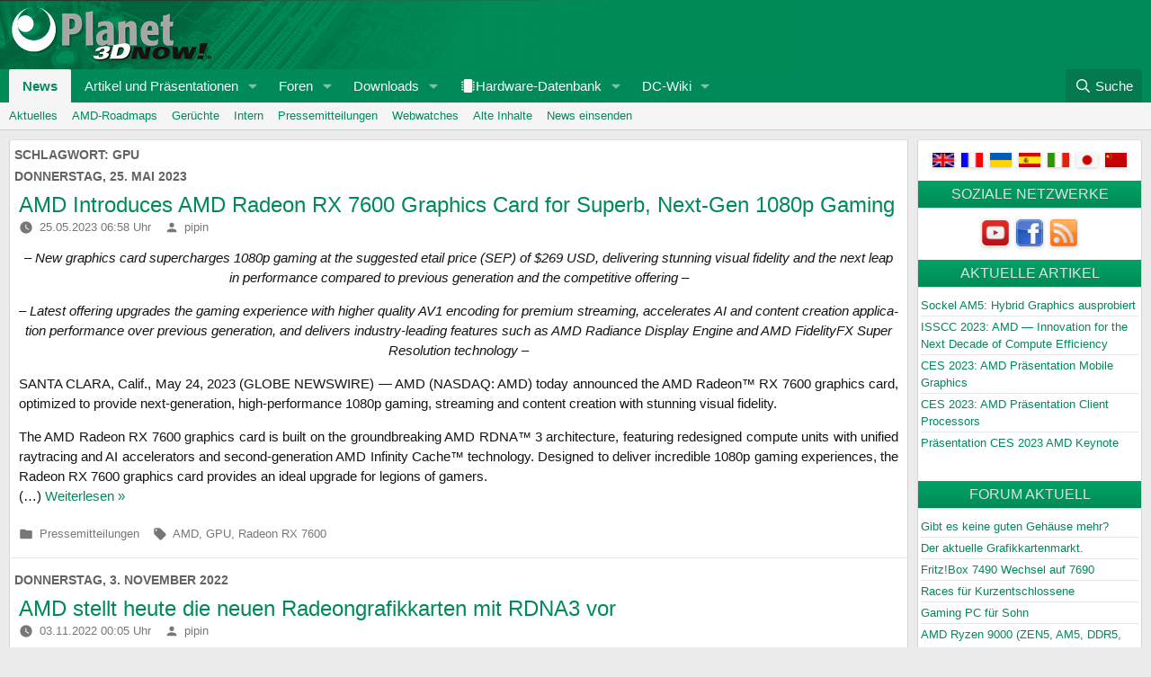

--- FILE ---
content_type: text/html; charset=UTF-8
request_url: https://www.planet3dnow.de/cms/tag/gpu/
body_size: 39866
content:
<!doctype html>
<html id="XF" lang="de">
<head>
	<link rel="preconnect" href="https://forum.planet3dnow.de/">
	<meta charset="UTF-8" />
	<meta name="viewport" content="width=device-width, initial-scale=1" />
	<meta name="theme-color" content="#068E5C" />
	<meta name="apple-mobile-web-app-status-bar-style" content="#068E5C" />
	<meta name="msapplication-navbutton-color" content="#068E5C" />
	<link rel="profile" href="https://gmpg.org/xfn/11" />

	<meta name="description" content="Auf Planet 3DNow! gibt es alle wichtigen Informationen f��r AMD-User: News, Downloads, Support, Tests" lang="de">
	<meta property="og:description" content="Auf Planet 3DNow! gibt es alle wichtigen Informationen f��r AMD-User: News, Downloads, Support, Tests" lang="de">
	<meta property="twitter:description" content="Auf Planet 3DNow! gibt es alle wichtigen Informationen f��r AMD-User: News, Downloads, Support, Tests" lang="de">
	<link rel="preload" href="https://forum.planet3dnow.de/styles/fonts/fa/fa-regular-400.woff2?_v=5b1f1a87" as="font" type="font/woff2">
	<link rel="preload" href="https://forum.planet3dnow.de/styles/fonts/fa/fa-solid-900.woff2?_v=5b1f1a87" as="font" type="font/woff2">
	<link rel="preload" href="https://forum.planet3dnow.de/styles/fonts/fa/fa-brands-400.woff2?_v=5b1f1a87" as="font" type="font/woff2">
	<link rel="stylesheet" href="https://forum.planet3dnow.de/css.php?css=public%3Anormalize.css%2Cpublic%3Afa.css%2Cpublic%3Avariations.less%2Cpublic%3Acore.less%2Cpublic%3Aapp.less&s=7&l=2&d=1734351736&k=34ca6d9a8c8b2656d3ddaeb00dc28d108ceb1d8a&_v=5b1f1a87">
	<link rel="stylesheet" href="https://forum.planet3dnow.de/css.php?css=public%3Anode_list.less%2Cpublic%3Anotices.less%2Cpublic%3Ashare_controls.less%2Cpublic%3Aextra.less&s=7&l=2&d=1734351736&k=34ca6d9a8c8b2656d3ddaeb00dc28d108ceb1d8a&_v=5b1f1a87">
	<script src="https://forum.planet3dnow.de/js/xf/preamble.js?_v=5b1f1a87"></script>

	<script>
	window.addEventListener('DOMContentLoaded', function() {
		XF.extendObject(true, XF.config, {
			url: {
				fullBase: 'https://forum.planet3dnow.de/',
				basePath: '/',
				css: '/css.php?css=__SENTINEL__&s=7&l=2&d=1734351736',
				js: '/js/__SENTINEL__?_v=5b1f1a87',
			},
			css: {"public:node_list.less":true,"public:nodeicon.less":true,"public:notices.less":true,"public:share_controls.less":true,"public:extra.less":true}
		});
	});
	</script>

	<title>GPU - Planet 3DNow!</title>
<meta name='robots' content='max-image-preview:large' />
<link rel="alternate" type="application/rss+xml" title="Planet 3DNow! &raquo; Feed" href="https://www.planet3dnow.de/cms/feed/" />
<link rel="alternate" type="application/rss+xml" title="Planet 3DNow! &raquo; Kommentar-Feed" href="https://www.planet3dnow.de/cms/comments/feed/" />
<link rel="alternate" type="application/rss+xml" title="Planet 3DNow! &raquo; GPU Schlagwort-Feed" href="https://www.planet3dnow.de/cms/tag/gpu/feed/" />
<style id='wp-img-auto-sizes-contain-inline-css' type='text/css'>
img:is([sizes=auto i],[sizes^="auto," i]){contain-intrinsic-size:3000px 1500px}
/*# sourceURL=wp-img-auto-sizes-contain-inline-css */
</style>
<style id='wp-emoji-styles-inline-css' type='text/css'>

	img.wp-smiley, img.emoji {
		display: inline !important;
		border: none !important;
		box-shadow: none !important;
		height: 1em !important;
		width: 1em !important;
		margin: 0 0.07em !important;
		vertical-align: -0.1em !important;
		background: none !important;
		padding: 0 !important;
	}
/*# sourceURL=wp-emoji-styles-inline-css */
</style>
<style id='wp-block-library-inline-css' type='text/css'>
:root{--wp-block-synced-color:#7a00df;--wp-block-synced-color--rgb:122,0,223;--wp-bound-block-color:var(--wp-block-synced-color);--wp-editor-canvas-background:#ddd;--wp-admin-theme-color:#007cba;--wp-admin-theme-color--rgb:0,124,186;--wp-admin-theme-color-darker-10:#006ba1;--wp-admin-theme-color-darker-10--rgb:0,107,160.5;--wp-admin-theme-color-darker-20:#005a87;--wp-admin-theme-color-darker-20--rgb:0,90,135;--wp-admin-border-width-focus:2px}@media (min-resolution:192dpi){:root{--wp-admin-border-width-focus:1.5px}}.wp-element-button{cursor:pointer}:root .has-very-light-gray-background-color{background-color:#eee}:root .has-very-dark-gray-background-color{background-color:#313131}:root .has-very-light-gray-color{color:#eee}:root .has-very-dark-gray-color{color:#313131}:root .has-vivid-green-cyan-to-vivid-cyan-blue-gradient-background{background:linear-gradient(135deg,#00d084,#0693e3)}:root .has-purple-crush-gradient-background{background:linear-gradient(135deg,#34e2e4,#4721fb 50%,#ab1dfe)}:root .has-hazy-dawn-gradient-background{background:linear-gradient(135deg,#faaca8,#dad0ec)}:root .has-subdued-olive-gradient-background{background:linear-gradient(135deg,#fafae1,#67a671)}:root .has-atomic-cream-gradient-background{background:linear-gradient(135deg,#fdd79a,#004a59)}:root .has-nightshade-gradient-background{background:linear-gradient(135deg,#330968,#31cdcf)}:root .has-midnight-gradient-background{background:linear-gradient(135deg,#020381,#2874fc)}:root{--wp--preset--font-size--normal:16px;--wp--preset--font-size--huge:42px}.has-regular-font-size{font-size:1em}.has-larger-font-size{font-size:2.625em}.has-normal-font-size{font-size:var(--wp--preset--font-size--normal)}.has-huge-font-size{font-size:var(--wp--preset--font-size--huge)}.has-text-align-center{text-align:center}.has-text-align-left{text-align:left}.has-text-align-right{text-align:right}.has-fit-text{white-space:nowrap!important}#end-resizable-editor-section{display:none}.aligncenter{clear:both}.items-justified-left{justify-content:flex-start}.items-justified-center{justify-content:center}.items-justified-right{justify-content:flex-end}.items-justified-space-between{justify-content:space-between}.screen-reader-text{border:0;clip-path:inset(50%);height:1px;margin:-1px;overflow:hidden;padding:0;position:absolute;width:1px;word-wrap:normal!important}.screen-reader-text:focus{background-color:#ddd;clip-path:none;color:#444;display:block;font-size:1em;height:auto;left:5px;line-height:normal;padding:15px 23px 14px;text-decoration:none;top:5px;width:auto;z-index:100000}html :where(.has-border-color){border-style:solid}html :where([style*=border-top-color]){border-top-style:solid}html :where([style*=border-right-color]){border-right-style:solid}html :where([style*=border-bottom-color]){border-bottom-style:solid}html :where([style*=border-left-color]){border-left-style:solid}html :where([style*=border-width]){border-style:solid}html :where([style*=border-top-width]){border-top-style:solid}html :where([style*=border-right-width]){border-right-style:solid}html :where([style*=border-bottom-width]){border-bottom-style:solid}html :where([style*=border-left-width]){border-left-style:solid}html :where(img[class*=wp-image-]){height:auto;max-width:100%}:where(figure){margin:0 0 1em}html :where(.is-position-sticky){--wp-admin--admin-bar--position-offset:var(--wp-admin--admin-bar--height,0px)}@media screen and (max-width:600px){html :where(.is-position-sticky){--wp-admin--admin-bar--position-offset:0px}}

/*# sourceURL=wp-block-library-inline-css */
</style><style id='wp-block-paragraph-inline-css' type='text/css'>
.is-small-text{font-size:.875em}.is-regular-text{font-size:1em}.is-large-text{font-size:2.25em}.is-larger-text{font-size:3em}.has-drop-cap:not(:focus):first-letter{float:left;font-size:8.4em;font-style:normal;font-weight:100;line-height:.68;margin:.05em .1em 0 0;text-transform:uppercase}body.rtl .has-drop-cap:not(:focus):first-letter{float:none;margin-left:.1em}p.has-drop-cap.has-background{overflow:hidden}:root :where(p.has-background){padding:1.25em 2.375em}:where(p.has-text-color:not(.has-link-color)) a{color:inherit}p.has-text-align-left[style*="writing-mode:vertical-lr"],p.has-text-align-right[style*="writing-mode:vertical-rl"]{rotate:180deg}
/*# sourceURL=https://www.planet3dnow.de/cms/wp-includes/blocks/paragraph/style.min.css */
</style>
<style id='global-styles-inline-css' type='text/css'>
:root{--wp--preset--aspect-ratio--square: 1;--wp--preset--aspect-ratio--4-3: 4/3;--wp--preset--aspect-ratio--3-4: 3/4;--wp--preset--aspect-ratio--3-2: 3/2;--wp--preset--aspect-ratio--2-3: 2/3;--wp--preset--aspect-ratio--16-9: 16/9;--wp--preset--aspect-ratio--9-16: 9/16;--wp--preset--color--black: #000000;--wp--preset--color--cyan-bluish-gray: #abb8c3;--wp--preset--color--white: #FFF;--wp--preset--color--pale-pink: #f78da7;--wp--preset--color--vivid-red: #cf2e2e;--wp--preset--color--luminous-vivid-orange: #ff6900;--wp--preset--color--luminous-vivid-amber: #fcb900;--wp--preset--color--light-green-cyan: #7bdcb5;--wp--preset--color--vivid-green-cyan: #00d084;--wp--preset--color--pale-cyan-blue: #8ed1fc;--wp--preset--color--vivid-cyan-blue: #0693e3;--wp--preset--color--vivid-purple: #9b51e0;--wp--preset--color--primary: #0073a8;--wp--preset--color--secondary: #005075;--wp--preset--color--dark-gray: #111;--wp--preset--color--light-gray: #767676;--wp--preset--gradient--vivid-cyan-blue-to-vivid-purple: linear-gradient(135deg,rgb(6,147,227) 0%,rgb(155,81,224) 100%);--wp--preset--gradient--light-green-cyan-to-vivid-green-cyan: linear-gradient(135deg,rgb(122,220,180) 0%,rgb(0,208,130) 100%);--wp--preset--gradient--luminous-vivid-amber-to-luminous-vivid-orange: linear-gradient(135deg,rgb(252,185,0) 0%,rgb(255,105,0) 100%);--wp--preset--gradient--luminous-vivid-orange-to-vivid-red: linear-gradient(135deg,rgb(255,105,0) 0%,rgb(207,46,46) 100%);--wp--preset--gradient--very-light-gray-to-cyan-bluish-gray: linear-gradient(135deg,rgb(238,238,238) 0%,rgb(169,184,195) 100%);--wp--preset--gradient--cool-to-warm-spectrum: linear-gradient(135deg,rgb(74,234,220) 0%,rgb(151,120,209) 20%,rgb(207,42,186) 40%,rgb(238,44,130) 60%,rgb(251,105,98) 80%,rgb(254,248,76) 100%);--wp--preset--gradient--blush-light-purple: linear-gradient(135deg,rgb(255,206,236) 0%,rgb(152,150,240) 100%);--wp--preset--gradient--blush-bordeaux: linear-gradient(135deg,rgb(254,205,165) 0%,rgb(254,45,45) 50%,rgb(107,0,62) 100%);--wp--preset--gradient--luminous-dusk: linear-gradient(135deg,rgb(255,203,112) 0%,rgb(199,81,192) 50%,rgb(65,88,208) 100%);--wp--preset--gradient--pale-ocean: linear-gradient(135deg,rgb(255,245,203) 0%,rgb(182,227,212) 50%,rgb(51,167,181) 100%);--wp--preset--gradient--electric-grass: linear-gradient(135deg,rgb(202,248,128) 0%,rgb(113,206,126) 100%);--wp--preset--gradient--midnight: linear-gradient(135deg,rgb(2,3,129) 0%,rgb(40,116,252) 100%);--wp--preset--font-size--small: 19.5px;--wp--preset--font-size--medium: 20px;--wp--preset--font-size--large: 36.5px;--wp--preset--font-size--x-large: 42px;--wp--preset--font-size--normal: 22px;--wp--preset--font-size--huge: 49.5px;--wp--preset--spacing--20: 0.44rem;--wp--preset--spacing--30: 0.67rem;--wp--preset--spacing--40: 1rem;--wp--preset--spacing--50: 1.5rem;--wp--preset--spacing--60: 2.25rem;--wp--preset--spacing--70: 3.38rem;--wp--preset--spacing--80: 5.06rem;--wp--preset--shadow--natural: 6px 6px 9px rgba(0, 0, 0, 0.2);--wp--preset--shadow--deep: 12px 12px 50px rgba(0, 0, 0, 0.4);--wp--preset--shadow--sharp: 6px 6px 0px rgba(0, 0, 0, 0.2);--wp--preset--shadow--outlined: 6px 6px 0px -3px rgb(255, 255, 255), 6px 6px rgb(0, 0, 0);--wp--preset--shadow--crisp: 6px 6px 0px rgb(0, 0, 0);}:where(.is-layout-flex){gap: 0.5em;}:where(.is-layout-grid){gap: 0.5em;}body .is-layout-flex{display: flex;}.is-layout-flex{flex-wrap: wrap;align-items: center;}.is-layout-flex > :is(*, div){margin: 0;}body .is-layout-grid{display: grid;}.is-layout-grid > :is(*, div){margin: 0;}:where(.wp-block-columns.is-layout-flex){gap: 2em;}:where(.wp-block-columns.is-layout-grid){gap: 2em;}:where(.wp-block-post-template.is-layout-flex){gap: 1.25em;}:where(.wp-block-post-template.is-layout-grid){gap: 1.25em;}.has-black-color{color: var(--wp--preset--color--black) !important;}.has-cyan-bluish-gray-color{color: var(--wp--preset--color--cyan-bluish-gray) !important;}.has-white-color{color: var(--wp--preset--color--white) !important;}.has-pale-pink-color{color: var(--wp--preset--color--pale-pink) !important;}.has-vivid-red-color{color: var(--wp--preset--color--vivid-red) !important;}.has-luminous-vivid-orange-color{color: var(--wp--preset--color--luminous-vivid-orange) !important;}.has-luminous-vivid-amber-color{color: var(--wp--preset--color--luminous-vivid-amber) !important;}.has-light-green-cyan-color{color: var(--wp--preset--color--light-green-cyan) !important;}.has-vivid-green-cyan-color{color: var(--wp--preset--color--vivid-green-cyan) !important;}.has-pale-cyan-blue-color{color: var(--wp--preset--color--pale-cyan-blue) !important;}.has-vivid-cyan-blue-color{color: var(--wp--preset--color--vivid-cyan-blue) !important;}.has-vivid-purple-color{color: var(--wp--preset--color--vivid-purple) !important;}.has-black-background-color{background-color: var(--wp--preset--color--black) !important;}.has-cyan-bluish-gray-background-color{background-color: var(--wp--preset--color--cyan-bluish-gray) !important;}.has-white-background-color{background-color: var(--wp--preset--color--white) !important;}.has-pale-pink-background-color{background-color: var(--wp--preset--color--pale-pink) !important;}.has-vivid-red-background-color{background-color: var(--wp--preset--color--vivid-red) !important;}.has-luminous-vivid-orange-background-color{background-color: var(--wp--preset--color--luminous-vivid-orange) !important;}.has-luminous-vivid-amber-background-color{background-color: var(--wp--preset--color--luminous-vivid-amber) !important;}.has-light-green-cyan-background-color{background-color: var(--wp--preset--color--light-green-cyan) !important;}.has-vivid-green-cyan-background-color{background-color: var(--wp--preset--color--vivid-green-cyan) !important;}.has-pale-cyan-blue-background-color{background-color: var(--wp--preset--color--pale-cyan-blue) !important;}.has-vivid-cyan-blue-background-color{background-color: var(--wp--preset--color--vivid-cyan-blue) !important;}.has-vivid-purple-background-color{background-color: var(--wp--preset--color--vivid-purple) !important;}.has-black-border-color{border-color: var(--wp--preset--color--black) !important;}.has-cyan-bluish-gray-border-color{border-color: var(--wp--preset--color--cyan-bluish-gray) !important;}.has-white-border-color{border-color: var(--wp--preset--color--white) !important;}.has-pale-pink-border-color{border-color: var(--wp--preset--color--pale-pink) !important;}.has-vivid-red-border-color{border-color: var(--wp--preset--color--vivid-red) !important;}.has-luminous-vivid-orange-border-color{border-color: var(--wp--preset--color--luminous-vivid-orange) !important;}.has-luminous-vivid-amber-border-color{border-color: var(--wp--preset--color--luminous-vivid-amber) !important;}.has-light-green-cyan-border-color{border-color: var(--wp--preset--color--light-green-cyan) !important;}.has-vivid-green-cyan-border-color{border-color: var(--wp--preset--color--vivid-green-cyan) !important;}.has-pale-cyan-blue-border-color{border-color: var(--wp--preset--color--pale-cyan-blue) !important;}.has-vivid-cyan-blue-border-color{border-color: var(--wp--preset--color--vivid-cyan-blue) !important;}.has-vivid-purple-border-color{border-color: var(--wp--preset--color--vivid-purple) !important;}.has-vivid-cyan-blue-to-vivid-purple-gradient-background{background: var(--wp--preset--gradient--vivid-cyan-blue-to-vivid-purple) !important;}.has-light-green-cyan-to-vivid-green-cyan-gradient-background{background: var(--wp--preset--gradient--light-green-cyan-to-vivid-green-cyan) !important;}.has-luminous-vivid-amber-to-luminous-vivid-orange-gradient-background{background: var(--wp--preset--gradient--luminous-vivid-amber-to-luminous-vivid-orange) !important;}.has-luminous-vivid-orange-to-vivid-red-gradient-background{background: var(--wp--preset--gradient--luminous-vivid-orange-to-vivid-red) !important;}.has-very-light-gray-to-cyan-bluish-gray-gradient-background{background: var(--wp--preset--gradient--very-light-gray-to-cyan-bluish-gray) !important;}.has-cool-to-warm-spectrum-gradient-background{background: var(--wp--preset--gradient--cool-to-warm-spectrum) !important;}.has-blush-light-purple-gradient-background{background: var(--wp--preset--gradient--blush-light-purple) !important;}.has-blush-bordeaux-gradient-background{background: var(--wp--preset--gradient--blush-bordeaux) !important;}.has-luminous-dusk-gradient-background{background: var(--wp--preset--gradient--luminous-dusk) !important;}.has-pale-ocean-gradient-background{background: var(--wp--preset--gradient--pale-ocean) !important;}.has-electric-grass-gradient-background{background: var(--wp--preset--gradient--electric-grass) !important;}.has-midnight-gradient-background{background: var(--wp--preset--gradient--midnight) !important;}.has-small-font-size{font-size: var(--wp--preset--font-size--small) !important;}.has-medium-font-size{font-size: var(--wp--preset--font-size--medium) !important;}.has-large-font-size{font-size: var(--wp--preset--font-size--large) !important;}.has-x-large-font-size{font-size: var(--wp--preset--font-size--x-large) !important;}
/*# sourceURL=global-styles-inline-css */
</style>

<style id='classic-theme-styles-inline-css' type='text/css'>
/*! This file is auto-generated */
.wp-block-button__link{color:#fff;background-color:#32373c;border-radius:9999px;box-shadow:none;text-decoration:none;padding:calc(.667em + 2px) calc(1.333em + 2px);font-size:1.125em}.wp-block-file__button{background:#32373c;color:#fff;text-decoration:none}
/*# sourceURL=/wp-includes/css/classic-themes.min.css */
</style>
<link rel='stylesheet' id='p3d2020-style-css' href='https://www.planet3dnow.de/cms/wp-content/themes/p3d2020/style.css?ver=1.4.1' type='text/css' media='all' />
<link rel='stylesheet' id='p3d-article-slider-css' href='https://www.planet3dnow.de/cms/wp-content/plugins/p3d-article-slider/css/p3d-article-slider.css?ver=2.0' type='text/css' media='all' />
<link rel='stylesheet' id='shutter-0-css' href='https://www.planet3dnow.de/cms/wp-content/plugins/nextgen-gallery/static/Lightbox/shutter/shutter.css?ver=4.0.3' type='text/css' media='all' />
<link rel='stylesheet' id='ngg_trigger_buttons-css' href='https://www.planet3dnow.de/cms/wp-content/plugins/nextgen-gallery/static/GalleryDisplay/trigger_buttons.css?ver=4.0.3' type='text/css' media='all' />
<link rel='stylesheet' id='fontawesome_v4_shim_style-css' href='https://www.planet3dnow.de/cms/wp-content/plugins/nextgen-gallery/static/FontAwesome/css/v4-shims.min.css?ver=6.9' type='text/css' media='all' />
<link rel='stylesheet' id='fontawesome-css' href='https://www.planet3dnow.de/cms/wp-content/plugins/nextgen-gallery/static/FontAwesome/css/all.min.css?ver=6.9' type='text/css' media='all' />
<link rel='stylesheet' id='nextgen_pagination_style-css' href='https://www.planet3dnow.de/cms/wp-content/plugins/nextgen-gallery/static/GalleryDisplay/pagination_style.css?ver=4.0.3' type='text/css' media='all' />
<link rel='stylesheet' id='nextgen_basic_thumbnails_style-css' href='https://www.planet3dnow.de/cms/wp-content/plugins/nextgen-gallery/static/Thumbnails/nextgen_basic_thumbnails.css?ver=4.0.3' type='text/css' media='all' />
<link rel='stylesheet' id='nextgen_basic_singlepic_style-css' href='https://www.planet3dnow.de/cms/wp-content/plugins/nextgen-gallery/static/SinglePicture/nextgen_basic_singlepic.css?ver=4.0.3' type='text/css' media='all' />
<link rel='stylesheet' id='p3d2020-print-style-css' href='https://www.planet3dnow.de/cms/wp-content/themes/p3d2020/print.css?ver=1.4.1' type='text/css' media='print' />
<style id='wp-typography-custom-inline-css' type='text/css'>
sup, sub{font-size: 75%;line-height: 100%}sup{vertical-align: 60%}sub{vertical-align: -10%}.amp{font-family: Baskerville, "Goudy Old Style", Palatino, "Book Antiqua", "Warnock Pro", serif;font-size: 1.1em;font-style: italic;font-weight: normal;line-height: 1em}.dquo{margin-left: -0.4em}.quo{margin-left: -0.2em}.pull-single{margin-left: -0.15em}.push-single{margin-right: 0.15em}.pull-double{margin-left: -0.38em}.push-double{margin-right: 0.38em}
/*# sourceURL=wp-typography-custom-inline-css */
</style>
<style id='wp-typography-safari-font-workaround-inline-css' type='text/css'>
body {-webkit-font-feature-settings: "liga";font-feature-settings: "liga";-ms-font-feature-settings: normal;}
/*# sourceURL=wp-typography-safari-font-workaround-inline-css */
</style>
<script type="text/javascript" src="https://www.planet3dnow.de/cms/wp-includes/js/jquery/jquery.min.js?ver=3.7.1" id="jquery-core-js"></script>
<script type="text/javascript" src="https://www.planet3dnow.de/cms/wp-includes/js/jquery/jquery-migrate.min.js?ver=3.4.1" id="jquery-migrate-js"></script>
<script type="text/javascript" id="photocrati_ajax-js-extra">
/* <![CDATA[ */
var photocrati_ajax = {"url":"https://www.planet3dnow.de/cms/index.php?photocrati_ajax=1","rest_url":"https://www.planet3dnow.de/cms/wp-json/","wp_home_url":"https://www.planet3dnow.de/cms","wp_site_url":"https://www.planet3dnow.de/cms","wp_root_url":"https://www.planet3dnow.de/cms","wp_plugins_url":"https://www.planet3dnow.de/cms/wp-content/plugins","wp_content_url":"https://www.planet3dnow.de/cms/wp-content","wp_includes_url":"https://www.planet3dnow.de/cms/wp-includes/","ngg_param_slug":"nggallery","rest_nonce":"e6db2f082d"};
//# sourceURL=photocrati_ajax-js-extra
/* ]]> */
</script>
<script type="text/javascript" src="https://www.planet3dnow.de/cms/wp-content/plugins/nextgen-gallery/static/Legacy/ajax.min.js?ver=4.0.3" id="photocrati_ajax-js"></script>
<script type="text/javascript" src="https://www.planet3dnow.de/cms/wp-content/plugins/nextgen-gallery/static/FontAwesome/js/v4-shims.min.js?ver=5.3.1" id="fontawesome_v4_shim-js"></script>
<script type="text/javascript" defer crossorigin="anonymous" data-auto-replace-svg="false" data-keep-original-source="false" data-search-pseudo-elements src="https://www.planet3dnow.de/cms/wp-content/plugins/nextgen-gallery/static/FontAwesome/js/all.min.js?ver=5.3.1" id="fontawesome-js"></script>
<script type="text/javascript" src="https://www.planet3dnow.de/cms/wp-content/plugins/nextgen-gallery/static/Thumbnails/nextgen_basic_thumbnails.js?ver=4.0.3" id="nextgen_basic_thumbnails_script-js"></script>
<link rel="https://api.w.org/" href="https://www.planet3dnow.de/cms/wp-json/" /><link rel="alternate" title="JSON" type="application/json" href="https://www.planet3dnow.de/cms/wp-json/wp/v2/tags/109" /><link rel="EditURI" type="application/rsd+xml" title="RSD" href="https://www.planet3dnow.de/cms/xmlrpc.php?rsd" />

<link rel='shortlink' href='https://bit.ly/424SfvU' />
<!-- Analytics by WP Statistics - https://wp-statistics.com -->
<script>if(!("gdprAppliesGlobally" in window)){window.gdprAppliesGlobally=true}if(!("cmp_id" in window)||window.cmp_id<1){window.cmp_id=0}if(!("cmp_cdid" in window)){window.cmp_cdid="09b81b4ab692"}if(!("cmp_params" in window)){window.cmp_params=""}if(!("cmp_host" in window)){window.cmp_host="a.delivery.consentmanager.net"}if(!("cmp_cdn" in window)){window.cmp_cdn="cdn.consentmanager.net"}if(!("cmp_proto" in window)){window.cmp_proto="https:"}if(!("cmp_codesrc" in window)){window.cmp_codesrc="1"}window.cmp_getsupportedLangs=function(){var b=["DE","EN","FR","IT","NO","DA","FI","ES","PT","RO","BG","ET","EL","GA","HR","LV","LT","MT","NL","PL","SV","SK","SL","CS","HU","RU","SR","ZH","TR","UK","AR","BS"];if("cmp_customlanguages" in window){for(var a=0;a<window.cmp_customlanguages.length;a++){b.push(window.cmp_customlanguages[a].l.toUpperCase())}}return b};window.cmp_getRTLLangs=function(){var a=["AR"];if("cmp_customlanguages" in window){for(var b=0;b<window.cmp_customlanguages.length;b++){if("r" in window.cmp_customlanguages[b]&&window.cmp_customlanguages[b].r){a.push(window.cmp_customlanguages[b].l)}}}return a};window.cmp_getlang=function(j){if(typeof(j)!="boolean"){j=true}if(j&&typeof(cmp_getlang.usedlang)=="string"&&cmp_getlang.usedlang!==""){return cmp_getlang.usedlang}var g=window.cmp_getsupportedLangs();var c=[];var f=location.hash;var e=location.search;var a="languages" in navigator?navigator.languages:[];if(f.indexOf("cmplang=")!=-1){c.push(f.substr(f.indexOf("cmplang=")+8,2).toUpperCase())}else{if(e.indexOf("cmplang=")!=-1){c.push(e.substr(e.indexOf("cmplang=")+8,2).toUpperCase())}else{if("cmp_setlang" in window&&window.cmp_setlang!=""){c.push(window.cmp_setlang.toUpperCase())}else{if(a.length>0){for(var d=0;d<a.length;d++){c.push(a[d])}}}}}if("language" in navigator){c.push(navigator.language)}if("userLanguage" in navigator){c.push(navigator.userLanguage)}var h="";for(var d=0;d<c.length;d++){var b=c[d].toUpperCase();if(g.indexOf(b)!=-1){h=b;break}if(b.indexOf("-")!=-1){b=b.substr(0,2)}if(g.indexOf(b)!=-1){h=b;break}}if(h==""&&typeof(cmp_getlang.defaultlang)=="string"&&cmp_getlang.defaultlang!==""){return cmp_getlang.defaultlang}else{if(h==""){h="EN"}}h=h.toUpperCase();return h};(function(){var u=document;var v=u.getElementsByTagName;var h=window;var o="";var b="_en";if("cmp_getlang" in h){o=h.cmp_getlang().toLowerCase();if("cmp_customlanguages" in h){for(var q=0;q<h.cmp_customlanguages.length;q++){if(h.cmp_customlanguages[q].l.toUpperCase()==o.toUpperCase()){o="en";break}}}b="_"+o}function x(i,e){var w="";i+="=";var s=i.length;var d=location;if(d.hash.indexOf(i)!=-1){w=d.hash.substr(d.hash.indexOf(i)+s,9999)}else{if(d.search.indexOf(i)!=-1){w=d.search.substr(d.search.indexOf(i)+s,9999)}else{return e}}if(w.indexOf("&")!=-1){w=w.substr(0,w.indexOf("&"))}return w}var k=("cmp_proto" in h)?h.cmp_proto:"https:";if(k!="http:"&&k!="https:"){k="https:"}var g=("cmp_ref" in h)?h.cmp_ref:location.href;var j=u.createElement("script");j.setAttribute("data-cmp-ab","1");var c=x("cmpdesign","cmp_design" in h?h.cmp_design:"");var f=x("cmpregulationkey","cmp_regulationkey" in h?h.cmp_regulationkey:"");var r=x("cmpgppkey","cmp_gppkey" in h?h.cmp_gppkey:"");var n=x("cmpatt","cmp_att" in h?h.cmp_att:"");j.src=k+"//"+h.cmp_host+"/delivery/cmp.php?"+("cmp_id" in h&&h.cmp_id>0?"id="+h.cmp_id:"")+("cmp_cdid" in h?"&cdid="+h.cmp_cdid:"")+"&h="+encodeURIComponent(g)+(c!=""?"&cmpdesign="+encodeURIComponent(c):"")+(f!=""?"&cmpregulationkey="+encodeURIComponent(f):"")+(r!=""?"&cmpgppkey="+encodeURIComponent(r):"")+(n!=""?"&cmpatt="+encodeURIComponent(n):"")+("cmp_params" in h?"&"+h.cmp_params:"")+(u.cookie.length>0?"&__cmpfcc=1":"")+"&l="+o.toLowerCase()+"&o="+(new Date()).getTime();j.type="text/javascript";j.async=true;if(u.currentScript&&u.currentScript.parentElement){u.currentScript.parentElement.appendChild(j)}else{if(u.body){u.body.appendChild(j)}else{var t=v("body");if(t.length==0){t=v("div")}if(t.length==0){t=v("span")}if(t.length==0){t=v("ins")}if(t.length==0){t=v("script")}if(t.length==0){t=v("head")}if(t.length>0){t[0].appendChild(j)}}}var m="js";var p=x("cmpdebugunminimized","cmpdebugunminimized" in h?h.cmpdebugunminimized:0)>0?"":".min";var a=x("cmpdebugcoverage","cmp_debugcoverage" in h?h.cmp_debugcoverage:"");if(a=="1"){m="instrumented";p=""}var j=u.createElement("script");j.src=k+"//"+h.cmp_cdn+"/delivery/"+m+"/cmp"+b+p+".js";j.type="text/javascript";j.setAttribute("data-cmp-ab","1");j.async=true;if(u.currentScript&&u.currentScript.parentElement){u.currentScript.parentElement.appendChild(j)}else{if(u.body){u.body.appendChild(j)}else{var t=v("body");if(t.length==0){t=v("div")}if(t.length==0){t=v("span")}if(t.length==0){t=v("ins")}if(t.length==0){t=v("script")}if(t.length==0){t=v("head")}if(t.length>0){t[0].appendChild(j)}}}})();window.cmp_addFrame=function(b){if(!window.frames[b]){if(document.body){var a=document.createElement("iframe");a.style.cssText="display:none";if("cmp_cdn" in window&&"cmp_ultrablocking" in window&&window.cmp_ultrablocking>0){a.src="//"+window.cmp_cdn+"/delivery/empty.html"}a.name=b;a.setAttribute("title","Intentionally hidden, please ignore");a.setAttribute("role","none");a.setAttribute("tabindex","-1");document.body.appendChild(a)}else{window.setTimeout(window.cmp_addFrame,10,b)}}};window.cmp_rc=function(h){var b=document.cookie;var f="";var d=0;while(b!=""&&d<100){d++;while(b.substr(0,1)==" "){b=b.substr(1,b.length)}var g=b.substring(0,b.indexOf("="));if(b.indexOf(";")!=-1){var c=b.substring(b.indexOf("=")+1,b.indexOf(";"))}else{var c=b.substr(b.indexOf("=")+1,b.length)}if(h==g){f=c}var e=b.indexOf(";")+1;if(e==0){e=b.length}b=b.substring(e,b.length)}return(f)};window.cmp_stub=function(){var a=arguments;__cmp.a=__cmp.a||[];if(!a.length){return __cmp.a}else{if(a[0]==="ping"){if(a[1]===2){a[2]({gdprApplies:gdprAppliesGlobally,cmpLoaded:false,cmpStatus:"stub",displayStatus:"hidden",apiVersion:"2.0",cmpId:31},true)}else{a[2](false,true)}}else{if(a[0]==="getUSPData"){a[2]({version:1,uspString:window.cmp_rc("")},true)}else{if(a[0]==="getTCData"){__cmp.a.push([].slice.apply(a))}else{if(a[0]==="addEventListener"||a[0]==="removeEventListener"){__cmp.a.push([].slice.apply(a))}else{if(a.length==4&&a[3]===false){a[2]({},false)}else{__cmp.a.push([].slice.apply(a))}}}}}}};window.cmp_gpp_ping=function(){return{gppVersion:"1.0",cmpStatus:"stub",cmpDisplayStatus:"hidden",supportedAPIs:["tcfca","usnat","usca","usva","usco","usut","usct"],cmpId:31}};window.cmp_gppstub=function(){var a=arguments;__gpp.q=__gpp.q||[];if(!a.length){return __gpp.q}var g=a[0];var f=a.length>1?a[1]:null;var e=a.length>2?a[2]:null;if(g==="ping"){return window.cmp_gpp_ping()}else{if(g==="addEventListener"){__gpp.e=__gpp.e||[];if(!("lastId" in __gpp)){__gpp.lastId=0}__gpp.lastId++;var c=__gpp.lastId;__gpp.e.push({id:c,callback:f});return{eventName:"listenerRegistered",listenerId:c,data:true,pingData:window.cmp_gpp_ping()}}else{if(g==="removeEventListener"){var h=false;__gpp.e=__gpp.e||[];for(var d=0;d<__gpp.e.length;d++){if(__gpp.e[d].id==e){__gpp.e[d].splice(d,1);h=true;break}}return{eventName:"listenerRemoved",listenerId:e,data:h,pingData:window.cmp_gpp_ping()}}else{if(g==="getGPPData"){return{sectionId:3,gppVersion:1,sectionList:[],applicableSections:[0],gppString:"",pingData:window.cmp_gpp_ping()}}else{if(g==="hasSection"||g==="getSection"||g==="getField"){return null}else{__gpp.q.push([].slice.apply(a))}}}}}};window.cmp_msghandler=function(d){var a=typeof d.data==="string";try{var c=a?JSON.parse(d.data):d.data}catch(f){var c=null}if(typeof(c)==="object"&&c!==null&&"__cmpCall" in c){var b=c.__cmpCall;window.__cmp(b.command,b.parameter,function(h,g){var e={__cmpReturn:{returnValue:h,success:g,callId:b.callId}};d.source.postMessage(a?JSON.stringify(e):e,"*")})}if(typeof(c)==="object"&&c!==null&&"__uspapiCall" in c){var b=c.__uspapiCall;window.__uspapi(b.command,b.version,function(h,g){var e={__uspapiReturn:{returnValue:h,success:g,callId:b.callId}};d.source.postMessage(a?JSON.stringify(e):e,"*")})}if(typeof(c)==="object"&&c!==null&&"__tcfapiCall" in c){var b=c.__tcfapiCall;window.__tcfapi(b.command,b.version,function(h,g){var e={__tcfapiReturn:{returnValue:h,success:g,callId:b.callId}};d.source.postMessage(a?JSON.stringify(e):e,"*")},b.parameter)}if(typeof(c)==="object"&&c!==null&&"__gppCall" in c){var b=c.__gppCall;window.__gpp(b.command,function(h,g){var e={__gppReturn:{returnValue:h,success:g,callId:b.callId}};d.source.postMessage(a?JSON.stringify(e):e,"*")},"parameter" in b?b.parameter:null,"version" in b?b.version:1)}};window.cmp_setStub=function(a){if(!(a in window)||(typeof(window[a])!=="function"&&typeof(window[a])!=="object"&&(typeof(window[a])==="undefined"||window[a]!==null))){window[a]=window.cmp_stub;window[a].msgHandler=window.cmp_msghandler;window.addEventListener("message",window.cmp_msghandler,false)}};window.cmp_setGppStub=function(a){if(!(a in window)||(typeof(window[a])!=="function"&&typeof(window[a])!=="object"&&(typeof(window[a])==="undefined"||window[a]!==null))){window[a]=window.cmp_gppstub;window[a].msgHandler=window.cmp_msghandler;window.addEventListener("message",window.cmp_msghandler,false)}};window.cmp_addFrame("__cmpLocator");if(!("cmp_disableusp" in window)||!window.cmp_disableusp){window.cmp_addFrame("__uspapiLocator")}if(!("cmp_disabletcf" in window)||!window.cmp_disabletcf){window.cmp_addFrame("__tcfapiLocator")}if(!("cmp_disablegpp" in window)||!window.cmp_disablegpp){window.cmp_addFrame("__gppLocator")}window.cmp_setStub("__cmp");if(!("cmp_disabletcf" in window)||!window.cmp_disabletcf){window.cmp_setStub("__tcfapi")}if(!("cmp_disableusp" in window)||!window.cmp_disableusp){window.cmp_setStub("__uspapi")}if(!("cmp_disablegpp" in window)||!window.cmp_disablegpp){window.cmp_setGppStub("__gpp")};</script>
<script type="text/javascript">window.ADNPM = window.ADNPM || {};ADNPM.cmd = ADNPM.cmd || [];</script>
<script type="text/javascript" src="https://cdn.netpoint-media.de/1270712.js" async="async"></script>
</head>

<body class="archive tag tag-gpu tag-109 wp-embed-responsive wp-theme-p3d2020 has-js hfeed image-filters-enabled">
<div class="page-content">
<div id="netpoint_topbanner"></div>
<div id="netpoint_skyscraper_li"></div>
<div id="netpoint_skyscraper_re"></div>
<div id="page" class="site p-pageWrapper">
	<a class="skip-link screen-reader-text" href="#content">Zum Inhalt springen</a>

	<header class="p-header" id="header">
		<div class="p-header-inner">
			<div class="p-header-content">
				<div class="p-header-logo p-header-logo--image">
					<a href="https://www.planet3dnow.de/cms/">
						<img src="https://www.planet3dnow.de/images/logo_forumnew.png" alt="Planet 3DNow! Forum">
					</a>
				</div>
			</div>
		</div>
	</header>

	<div class="p-navSticky p-navSticky--primary" data-xf-init="sticky-header">
		<nav class="p-nav">
			<div class="p-nav-inner">
				<button type="button" class="button button--plain p-nav-menuTrigger" data-xf-click="off-canvas" data-menu=".js-headerOffCanvasMenu" tabindex="0" aria-label="Menü">
					<span class="button-text">
						<i aria-hidden="true"></i>
					</span>
				</button>
				<div class="p-nav-smallLogo">
					<a href="https://www.planet3dnow.de/cms/">
						<img src="https://www.planet3dnow.de/images/logo_forumnew.png" alt="Planet 3DNow! Forum">
					</a>
				</div>
				<div class="p-nav-scroller hScroller" data-xf-init="h-scroller" data-auto-scroll=".p-navEl.is-selected">
					<div class="hScroller-scroll"><ul id="menu-hauptmenue" class="p-nav-list js-offCanvasNavSource"><li id="menu-item-57487"><div class="p-navEl is-selected"><a href="/cms/" class="p-navEl-link p-navEl-link--splitMenu" data-xf-key="1" data-nav-id="home">News</a><a data-xf-key="1" data-xf-click="menu" data-menu-pos-ref="< .p-navEl" class="p-navEl-splitTrigger" role="button" tabindex="0" aria-label="Toggle erweitert" aria-expanded="false" aria-haspopup="true"></a>
<div class="menu menu--structural" data-menu="menu" aria-hidden="true">
<div class="menu-content">
<a href="https://www.planet3dnow.de/cms/category/news/aktuelles/" class="menu-linkRow u-indentDepth0 js-offCanvasCopy" data-nav-id="  ">Aktuelles</a>
<a href="/cms/42216-offizielle-amd-roadmaps/" class="menu-linkRow u-indentDepth0 js-offCanvasCopy" data-nav-id="  ">AMD-Roadmaps</a>
<a href="https://www.planet3dnow.de/cms/category/news/geruchte/" class="menu-linkRow u-indentDepth0 js-offCanvasCopy" data-nav-id="  ">Gerüchte</a>
<a href="https://www.planet3dnow.de/cms/category/news/intern/" class="menu-linkRow u-indentDepth0 js-offCanvasCopy" data-nav-id="  ">Intern</a>
<a href="https://www.planet3dnow.de/cms/category/news/pressemitteilungen/" class="menu-linkRow u-indentDepth0 js-offCanvasCopy" data-nav-id="  ">Pressemitteilungen</a>
<a href="https://www.planet3dnow.de/cms/category/news/webwatches/" class="menu-linkRow u-indentDepth0 js-offCanvasCopy" data-nav-id="  ">Webwatches</a>
<a href="/archiv/index_cgi.shtml" class="menu-linkRow u-indentDepth0 js-offCanvasCopy" data-nav-id="  ">Alte Inhalte</a>
<a href="https://forum.planet3dnow.de/index.php?form/news-einsenden.1/select" class="menu-linkRow u-indentDepth0 js-offCanvasCopy" data-nav-id="  ">News einsenden</a>

</div>
</div>
</div></li>
<li id="menu-item-23"><div class="p-navEl"><a href="https://www.planet3dnow.de/cms/category/artikel/" class="p-navEl-link p-navEl-link--splitMenu" data-xf-key="2" data-nav-id="articles">Artikel und Präsentationen</a><a data-xf-key="2" data-xf-click="menu" data-menu-pos-ref="< .p-navEl" class="p-navEl-splitTrigger" role="button" tabindex="0" aria-label="Toggle erweitert" aria-expanded="false" aria-haspopup="true"></a>
<div class="menu menu--structural" data-menu="menu" aria-hidden="true">
<div class="menu-content">
<a href="https://www.planet3dnow.de/cms/category/artikel/mainboards/" class="menu-linkRow u-indentDepth0 js-offCanvasCopy" data-nav-id="  ">Mainboards</a>
<a href="https://www.planet3dnow.de/cms/category/artikel/prozessoren/" class="menu-linkRow u-indentDepth0 js-offCanvasCopy" data-nav-id="  ">Prozessoren</a>
<a href="https://www.planet3dnow.de/cms/category/artikel/gehause-kuhlung-netzteile/" class="menu-linkRow u-indentDepth0 js-offCanvasCopy" data-nav-id="  ">Gehäuse, Kühlung, Netzteile</a>
<a href="https://www.planet3dnow.de/cms/category/artikel/grafikkarten/" class="menu-linkRow u-indentDepth0 js-offCanvasCopy" data-nav-id="  ">Grafikkarten</a>
<a href="https://www.planet3dnow.de/cms/category/artikel/wissen-praxis-diverses/" class="menu-linkRow u-indentDepth0 js-offCanvasCopy" data-nav-id="  ">Wissen, Praxis, Diverses</a>
<a href="https://www.planet3dnow.de/cms/category/artikel/speicher-und-storage-systeme/" class="menu-linkRow u-indentDepth0 js-offCanvasCopy" data-nav-id="  ">Speicher und Storage-Systeme</a>
<a href="https://www.planet3dnow.de/cms/category/artikel/prasentationen-und-firmenveranstaltungen/" class="menu-linkRow u-indentDepth0 js-offCanvasCopy" data-nav-id="  ">Präsentationen und Firmenveranstaltungen</a>
<a href="https://www.planet3dnow.de/cms/category/artikel/kolumnen/" class="menu-linkRow u-indentDepth0 js-offCanvasCopy" data-nav-id="  ">Kolumnen</a>

</div>
</div>
</div></li>
<li id="menu-item-52312"><div class="p-navEl"><a href="https://forum.planet3dnow.de/" class="p-navEl-link p-navEl-link--splitMenu" data-xf-key="3" data-nav-id="forums">Foren</a><a data-xf-key="3" data-xf-click="menu" data-menu-pos-ref="< .p-navEl" class="p-navEl-splitTrigger" role="button" tabindex="0" aria-label="Toggle erweitert" aria-expanded="false" aria-haspopup="true"></a>
<div class="menu menu--structural" data-menu="menu" aria-hidden="true">
<div class="menu-content">
<a href="https://forum.planet3dnow.de/index.php?whats-new/posts/" class="menu-linkRow u-indentDepth0 js-offCanvasCopy" data-nav-id="  ">Neue Beiträge</a>
<a href="https://forum.planet3dnow.de/index.php?find-threads/started" class="menu-linkRow u-indentDepth0 js-offCanvasCopy" data-nav-id="  ">Themen finden</a>
<a href="https://forum.planet3dnow.de/index.php?watched/threads" class="menu-linkRow u-indentDepth0 js-offCanvasCopy" data-nav-id="  ">Beobachtete Themen</a>
<a href="https://forum.planet3dnow.de/index.php?watched/forums" class="menu-linkRow u-indentDepth0 js-offCanvasCopy" data-nav-id="  ">Beobachtete Foren</a>
<a href="https://forum.planet3dnow.de/index.php?search/&#038;type=post" class="menu-linkRow u-indentDepth0 js-offCanvasCopy" data-nav-id="  ">Foren durchsuchen</a>

</div>
</div>
</div></li>
<li id="menu-item-62135"><div class="p-navEl"><a href="https://forum.planet3dnow.de/index.php?resources/" class="p-navEl-link p-navEl-link--splitMenu" data-xf-key="4" data-nav-id="xfrm">Downloads</a><a data-xf-key="4" data-xf-click="menu" data-menu-pos-ref="< .p-navEl" class="p-navEl-splitTrigger" role="button" tabindex="0" aria-label="Toggle erweitert" aria-expanded="false" aria-haspopup="true"></a>
<div class="menu menu--structural" data-menu="menu" aria-hidden="true">
<div class="menu-content">
<a href="https://forum.planet3dnow.de/index.php?whats-new/resources/" class="menu-linkRow u-indentDepth0 js-offCanvasCopy" data-nav-id="  ">Neue Downloads</a>
<a href="https://forum.planet3dnow.de/index.php?resources/latest-reviews" class="menu-linkRow u-indentDepth0 js-offCanvasCopy" data-nav-id="  ">Aktuellste Rezensionen</a>
<a href="https://forum.planet3dnow.de/index.php?watched/resources" class="menu-linkRow u-indentDepth0 js-offCanvasCopy" data-nav-id="  ">Beobachtete Downloads</a>
<a href="https://forum.planet3dnow.de/index.php?watched/resource-categories" class="menu-linkRow u-indentDepth0 js-offCanvasCopy" data-nav-id="  ">Beobachtete Kategorien</a>
<a href="https://forum.planet3dnow.de/index.php?search/&#038;type=resource" class="menu-linkRow u-indentDepth0 js-offCanvasCopy" data-nav-id="  ">Downloads suchen</a>
<a href="https://www.planet3dnow.de/cms/category/news/downloads/" class="menu-linkRow u-indentDepth0 js-offCanvasCopy" data-nav-id="  ">Ältere Downloads</a>

</div>
</div>
</div></li>
<li id="menu-item-52313"><div class="p-navEl"><a href="https://forum.planet3dnow.de/index.php?mbdb/" class="p-navEl-link p-navEl-link--splitMenu" data-xf-key="5" data-nav-id="Hwdb">Hardware-Datenbank</a><a data-xf-key="5" data-xf-click="menu" data-menu-pos-ref="< .p-navEl" class="p-navEl-splitTrigger" role="button" tabindex="0" aria-label="Toggle erweitert" aria-expanded="false" aria-haspopup="true"></a>
<div class="menu menu--structural" data-menu="menu" aria-hidden="true">
<div class="menu-content">
<a href="https://forum.planet3dnow.de/index.php?mbdb/" class="menu-linkRow u-indentDepth0 js-offCanvasCopy" data-nav-id="  ">Mainboards</a>

</div>
</div>
</div></li>
<li id="menu-item-52314"><div class="p-navEl"><a href="https://dc.planet3dnow.de/wiki/" class="p-navEl-link p-navEl-link--splitMenu" data-xf-key="6" data-nav-id="wiki">DC-Wiki</a><a data-xf-key="6" data-xf-click="menu" data-menu-pos-ref="< .p-navEl" class="p-navEl-splitTrigger" role="button" tabindex="0" aria-label="Toggle erweitert" aria-expanded="false" aria-haspopup="true"></a>
<div class="menu menu--structural" data-menu="menu" aria-hidden="true">
<div class="menu-content">
<a href="https://dc.planet3dnow.de/wiki/index.php/Spezial:Letzte_%C3%84nderungen" class="menu-linkRow u-indentDepth0 js-offCanvasCopy" data-nav-id="  ">Letzte Änderungen</a>
<a href="https://dc.planet3dnow.de/wiki/index.php/Spezial:Alle_Seiten" class="menu-linkRow u-indentDepth0 js-offCanvasCopy" data-nav-id="  ">Alle Seiten</a>
<a href="https://dc.planet3dnow.de/wiki/index.php/Spezial:Zuf%C3%A4llige_Seite" class="menu-linkRow u-indentDepth0 js-offCanvasCopy" data-nav-id="  ">Zufällige Seite</a>

</div>
</div>
</div></li>
</ul></div>					<i class="hScroller-action hScroller-action--end" aria-hidden="true"></i><i class="hScroller-action hScroller-action--start" aria-hidden="true"></i>
				</div>
				<div class="p-nav-opposite">
					<div class="p-navgroup p-discovery">
						<a href="/cms/" class="p-navgroup-link p-navgroup-link--iconic p-navgroup-link--search" data-xf-click="menu" data-xf-key="/" aria-label="Suche" aria-expanded="false" aria-haspopup="true" title="Suche">
							<i aria-hidden="true"></i>
							<span class="p-navgroup-linkText">Suche</span>
						</a>
						<div class="menu menu--structural menu--wide" data-menu="menu" aria-hidden="true">
							<form action="/cms/" method="get" class="menu-content" data-xf-init="quick-search">
								<h3 class="menu-header">Suche</h3>
								<div class="menu-row">
									<input type="text" class="input" name="s" placeholder="Suchen…" aria-label="Suche" data-menu-autofocus="true">
								</div>
								<div class="menu-footer">
									<span class="menu-footer-controls">
										<button type="submit" class="button--primary button button--icon button--icon--search">
											<span class="button-text">Suche</span>
										</button>
									</span>
								</div>
							</form>
						</div>
					</div>
				</div>
			</div>
		</nav>
	</div>
	<div class="p-sectionLinks">
		<div class="p-sectionLinks-inner hScroller" data-xf-init="h-scroller">
			<div class="hScroller-scroll">
				<ul id="menu-hauptmenue-1" class="p-sectionLinks-list"><li id="menu-item-33"><div class="p-navEl"><a href="https://www.planet3dnow.de/cms/category/news/aktuelles/" class="p-navEl-link" data-xf-key="alt+1" data-nav-id="newPosts">Aktuelles</a></div></li>
<li id="menu-item-52307"><div class="p-navEl"><a href="/cms/42216-offizielle-amd-roadmaps/" class="p-navEl-link" data-xf-key="3" data-nav-id="forums">AMD-Roadmaps</a></div></li>
<li id="menu-item-34"><div class="p-navEl"><a href="https://www.planet3dnow.de/cms/category/news/geruchte/" class="p-navEl-link" data-xf-key="3" data-nav-id="forums">Gerüchte</a></div></li>
<li id="menu-item-35"><div class="p-navEl"><a href="https://www.planet3dnow.de/cms/category/news/intern/" class="p-navEl-link" data-xf-key="3" data-nav-id="forums">Intern</a></div></li>
<li id="menu-item-36"><div class="p-navEl"><a href="https://www.planet3dnow.de/cms/category/news/pressemitteilungen/" class="p-navEl-link" data-xf-key="3" data-nav-id="forums">Pressemitteilungen</a></div></li>
<li id="menu-item-37"><div class="p-navEl"><a href="https://www.planet3dnow.de/cms/category/news/webwatches/" class="p-navEl-link" data-xf-key="3" data-nav-id="forums">Webwatches</a></div></li>
<li id="menu-item-52308"><div class="p-navEl"><a href="/archiv/index_cgi.shtml" class="p-navEl-link">Alte Inhalte</a></div></li>
<li id="menu-item-52310"><div class="p-navEl"><a href="https://forum.planet3dnow.de/index.php?form/news-einsenden.1/select" class="p-navEl-link">News einsenden</a></div></li>
</ul>			</div><i class="hScroller-action hScroller-action--end" aria-hidden="true"></i><i class="hScroller-action hScroller-action--start" aria-hidden="true"></i>
		</div>
	</div>
	<div class="offCanvasMenu offCanvasMenu--nav js-headerOffCanvasMenu" data-menu="menu" aria-hidden="true" data-ocm-builder="navigation">
		<div class="offCanvasMenu-backdrop" data-menu-close="true"></div>
		<div class="offCanvasMenu-content">
			<div class="offCanvasMenu-header">
				Menü				<a class="offCanvasMenu-closer" data-menu-close="true" role="button" tabindex="0" aria-label="Schließen"></a>
			</div>
			<div class="js-offCanvasNavTarget"></div>
		</div>
	</div>

	<div id="content" class="site-content p-body">

	<section id="primary" class="content-area p-body-inner">
		<main id="main" class="site-main p-body-main p-body-main--withSidebar">
			<div class="p-body-content">
				<div class="p-body-pageContent">
					
					<div class="block">
						<div class="block-container">
							<div class="block-body">
								<div class="node">
		<div class="node-body">
		<h1 class="content-section-caption"><span class="color-accent">Schlagwort:</span> <span>GPU</span></h1><h1 class="content-section-caption"><time class="entry-date published" datetime="2023-05-25T06:58:24+02:00">Donnerstag, 25. Mai 2023</time></h1>				<article id="post-67940" class="node-main post-67940 post type-post status-publish format-standard hentry category-pressemitteilungen tag-amd tag-gpu tag-radeon-rx-7600 entry" >
			<header class="entry-header">
				<h2 class="entry-title node-title"><a href="https://www.planet3dnow.de/cms/67940-amd-introduces-amd-radeon-rx-7600-graphics-card-for-superb-next-gen-1080p-gaming/" rel="bookmark"><span class="caps">AMD</span> Introduces <span class="caps">AMD</span> Radeon <span class="caps">RX</span> 7600 Graphics Card for Superb, Next-Gen 1080p Gaming</a></h2>			</header><!-- .entry-header -->

			<div class="entry-meta">
				<span class="posted-on"><svg class="svg-icon" width="16" height="16" aria-hidden="true" role="img" focusable="false" xmlns="http://www.w3.org/2000/svg" viewBox="0 0 24 24"><defs><path id="a" d="M0 0h24v24H0V0z"></path></defs><clipPath id="b"><use xlink:href="#a" overflow="visible"></use></clipPath><path clip-path="url(#b)" d="M12 2C6.5 2 2 6.5 2 12s4.5 10 10 10 10-4.5 10-10S17.5 2 12 2zm4.2 14.2L11 13V7h1.5v5.2l4.5 2.7-.8 1.3z"></path></svg><a href="https://www.planet3dnow.de/cms/67940-amd-introduces-amd-radeon-rx-7600-graphics-card-for-superb-next-gen-1080p-gaming/" rel="bookmark"><time class="entry-date published updated" datetime="2023-05-25T06:58:24+02:00">25.05.2023 06:58 Uhr</time></a></span><span class="byline"><svg class="svg-icon" width="16" height="16" aria-hidden="true" role="img" focusable="false" viewBox="0 0 24 24" version="1.1" xmlns="http://www.w3.org/2000/svg" xmlns:xlink="http://www.w3.org/1999/xlink"><path d="M12 12c2.21 0 4-1.79 4-4s-1.79-4-4-4-4 1.79-4 4 1.79 4 4 4zm0 2c-2.67 0-8 1.34-8 4v2h16v-2c0-2.66-5.33-4-8-4z"></path><path d="M0 0h24v24H0z" fill="none"></path></svg><span class="screen-reader-text">Verfasst von</span><span class="author vcard"><a class="url fn n" href="https://www.planet3dnow.de/cms/author/pipin/">pipin</a></span></span>			</div>

			<div class="entry-content">
				<p></p><p align="center"><em>– New gra­phics card super­char­ges 1080p gam­ing at the sug­gested etail pri­ce (<span class="caps">SEP</span>) of $269 <span class="caps">USD</span>, deli­ve­ring stun­ning visu­al fide­li­ty and the next leap in per­for­mance com­pared to pre­vious gene­ra­ti­on and the com­pe­ti­ti­ve offering&nbsp;–</em></p>
<p align="center"><em>– Latest offe­ring upgrades the gam­ing expe­ri­ence with hig­her qua­li­ty <span class="caps">AV1</span> enco­ding for pre­mi­um strea­ming, acce­le­ra­tes <span class="caps">AI</span> and con­tent crea­ti­on appli­ca­ti­on per­for­mance over pre­vious gene­ra­ti­on, and deli­vers indus­try-lea­ding fea­tures such as <span class="caps">AMD</span> Radi­ance Dis­play Engi­ne and <span class="caps">AMD</span> Fide­li­ty­FX Super Reso­lu­ti­on technology&nbsp;–</em></p>
<p><span class="caps">SANTA</span> <span class="caps">CLARA</span>, Calif., May 24, 2023 (<span class="caps">GLOBE</span> <span class="caps">NEWSWIRE</span>) — <span class="caps">AMD</span> (<span class="caps">NASDAQ</span>: <span class="caps">AMD</span>) today announ­ced the <span class="caps">AMD</span> Rade­on™ <span class="caps">RX</span> 7600 gra­phics card, opti­mi­zed to pro­vi­de next-gene­ra­ti­on, high-per­for­mance 1080p gam­ing, strea­ming and con­tent crea­ti­on with stun­ning visu­al fidelity.</p>
<p>The <span class="caps">AMD</span> Rade­on <span class="caps">RX</span> 7600 gra­phics card is built on the ground­brea­king <span class="caps">AMD</span> <span class="caps">RDNA</span>™ 3 archi­tec­tu­re, fea­turing rede­si­gned com­pu­te units with uni­fied ray­tra­cing and <span class="caps">AI</span> acce­le­ra­tors and second-gene­ra­ti­on <span class="caps">AMD</span> Infi­ni­ty Cache™ tech­no­lo­gy. Desi­gned to deli­ver incre­di­ble 1080p gam­ing expe­ri­en­ces, the Rade­on <span class="caps">RX</span> 7600 gra­phics card pro­vi­des an ide­al upgrade for legi­ons of gamers.<br>
 (…) <a class="moretag" href="https://www.planet3dnow.de/cms/67940-amd-introduces-amd-radeon-rx-7600-graphics-card-for-superb-next-gen-1080p-gaming/">Wei­ter­le­sen&nbsp;»</a></p>
			</div><!-- .entry-content -->

			<footer class="entry-footer">
				<div class="entry-meta">
					<span class="cat-links"><svg class="svg-icon" width="16" height="16" aria-hidden="true" role="img" focusable="false" xmlns="http://www.w3.org/2000/svg" viewBox="0 0 24 24"><path d="M10 4H4c-1.1 0-1.99.9-1.99 2L2 18c0 1.1.9 2 2 2h16c1.1 0 2-.9 2-2V8c0-1.1-.9-2-2-2h-8l-2-2z"></path><path d="M0 0h24v24H0z" fill="none"></path></svg><span class="screen-reader-text">Veröffentlicht in</span><a href="https://www.planet3dnow.de/cms/category/news/pressemitteilungen/" rel="category tag">Pressemitteilungen</a></span><span class="tags-links"><svg class="svg-icon" width="16" height="16" aria-hidden="true" role="img" focusable="false" xmlns="http://www.w3.org/2000/svg" viewBox="0 0 24 24"><path d="M21.41 11.58l-9-9C12.05 2.22 11.55 2 11 2H4c-1.1 0-2 .9-2 2v7c0 .55.22 1.05.59 1.42l9 9c.36.36.86.58 1.41.58.55 0 1.05-.22 1.41-.59l7-7c.37-.36.59-.86.59-1.41 0-.55-.23-1.06-.59-1.42zM5.5 7C4.67 7 4 6.33 4 5.5S4.67 4 5.5 4 7 4.67 7 5.5 6.33 7 5.5 7z"></path><path d="M0 0h24v24H0z" fill="none"></path></svg><span class="screen-reader-text">Tags: </span><a href="https://www.planet3dnow.de/cms/tag/amd/" rel="tag">AMD</a><span class="tag-separator">, </span><a href="https://www.planet3dnow.de/cms/tag/gpu/" rel="tag">GPU</a><span class="tag-separator">, </span><a href="https://www.planet3dnow.de/cms/tag/radeon-rx-7600/" rel="tag">Radeon RX 7600</a></span>				</div>

							</footer><!-- .entry-footer -->
		</article><!-- #post-67940 -->
	</div>
</div><div class="node">
	<div id="netpoint_content_1"></div>
	<div class="node-body">
		<h1 class="content-section-caption"><time class="entry-date published" datetime="2022-11-03T00:05:00+01:00">Donnerstag, 3. November 2022</time></h1>				<article id="post-66900" class="node-main post-66900 post type-post status-publish format-standard has-post-thumbnail hentry category-news tag-amd tag-gpu tag-rdna3 entry" >
			<header class="entry-header">
				<h2 class="entry-title node-title"><a href="https://www.planet3dnow.de/cms/66900-amd-stellt-heute-die-neuen-radeongrafikkarten-mit-rdna3-vor/" rel="bookmark"><span class="caps">AMD</span> stellt heute die neuen Radeongrafikkarten mit <span class="caps">RDNA3</span>&nbsp;vor</a></h2>			</header><!-- .entry-header -->

			<div class="entry-meta">
				<span class="posted-on"><svg class="svg-icon" width="16" height="16" aria-hidden="true" role="img" focusable="false" xmlns="http://www.w3.org/2000/svg" viewBox="0 0 24 24"><defs><path id="a" d="M0 0h24v24H0V0z"></path></defs><clipPath id="b"><use xlink:href="#a" overflow="visible"></use></clipPath><path clip-path="url(#b)" d="M12 2C6.5 2 2 6.5 2 12s4.5 10 10 10 10-4.5 10-10S17.5 2 12 2zm4.2 14.2L11 13V7h1.5v5.2l4.5 2.7-.8 1.3z"></path></svg><a href="https://www.planet3dnow.de/cms/66900-amd-stellt-heute-die-neuen-radeongrafikkarten-mit-rdna3-vor/" rel="bookmark"><time class="entry-date published" datetime="2022-11-03T00:05:00+01:00">03.11.2022 00:05 Uhr</time><time class="updated" datetime="2022-11-02T23:05:23+01:00">02.11.2022 23:05 Uhr</time></a></span><span class="byline"><svg class="svg-icon" width="16" height="16" aria-hidden="true" role="img" focusable="false" viewBox="0 0 24 24" version="1.1" xmlns="http://www.w3.org/2000/svg" xmlns:xlink="http://www.w3.org/1999/xlink"><path d="M12 12c2.21 0 4-1.79 4-4s-1.79-4-4-4-4 1.79-4 4 1.79 4 4 4zm0 2c-2.67 0-8 1.34-8 4v2h16v-2c0-2.66-5.33-4-8-4z"></path><path d="M0 0h24v24H0z" fill="none"></path></svg><span class="screen-reader-text">Verfasst von</span><span class="author vcard"><a class="url fn n" href="https://www.planet3dnow.de/cms/author/pipin/">pipin</a></span></span>			</div>

			<div class="entry-content">
						<figure class="post-thumbnail">
			<a class="post-thumbnail-inner" href="https://www.planet3dnow.de/cms/66900-amd-stellt-heute-die-neuen-radeongrafikkarten-mit-rdna3-vor/" aria-hidden="true" tabindex="-1">
				<img width="100" height="39" src="https://www.planet3dnow.de/cms/wp-content/uploads/2019/07/amd_logo_schwarz.jpg" class="attachment-post-thumbnail size-post-thumbnail wp-post-image" alt="" decoding="async" sizes="(max-width: 34.9rem) calc(100vw - 2rem), (max-width: 53rem) calc(8 * (100vw / 12)), (min-width: 53rem) calc(6 * (100vw / 12)), 100vw" />			</a>
		</figure>
			<p>Bereits vor zwei Wochen hat <span class="caps">AMD</span> in einer <a href="https://www.planet3dnow.de/cms/66836-amd-to-host-livestream-event-to-unveil-amd-rdna-3-graphics-generation/">Pres­se­mit­tei­lung</a> bekannt­ge­ben, dass man die neu­en Gra­fik­kar­ten mit <span class="caps">RDNA</span> 3 am heu­ti­gen Don­ners­tag ab 21:00 Uhr (<span class="caps">MEZ</span>) in einem <a href="https://www.youtube.com/watch?v=hhwd6UgGVk4&amp;ab_channel=AMD" target="_blank" rel="noopener">Live­stream</a> vor­stel­len wird. Die­ser kann aber auch bei uns im <a href="https://forum.planet3dnow.de/index.php?pages/tech_event/">Forum&nbsp;mit­ver­folgt und kom­men­tiert werden.</a><br>
 (…) <a class="moretag" href="https://www.planet3dnow.de/cms/66900-amd-stellt-heute-die-neuen-radeongrafikkarten-mit-rdna3-vor/">Wei­ter­le­sen&nbsp;»</a></p>
			</div><!-- .entry-content -->

			<footer class="entry-footer">
				<div class="entry-meta">
					<span class="cat-links"><svg class="svg-icon" width="16" height="16" aria-hidden="true" role="img" focusable="false" xmlns="http://www.w3.org/2000/svg" viewBox="0 0 24 24"><path d="M10 4H4c-1.1 0-1.99.9-1.99 2L2 18c0 1.1.9 2 2 2h16c1.1 0 2-.9 2-2V8c0-1.1-.9-2-2-2h-8l-2-2z"></path><path d="M0 0h24v24H0z" fill="none"></path></svg><span class="screen-reader-text">Veröffentlicht in</span><a href="https://www.planet3dnow.de/cms/category/news/" rel="category tag">News</a></span><span class="tags-links"><svg class="svg-icon" width="16" height="16" aria-hidden="true" role="img" focusable="false" xmlns="http://www.w3.org/2000/svg" viewBox="0 0 24 24"><path d="M21.41 11.58l-9-9C12.05 2.22 11.55 2 11 2H4c-1.1 0-2 .9-2 2v7c0 .55.22 1.05.59 1.42l9 9c.36.36.86.58 1.41.58.55 0 1.05-.22 1.41-.59l7-7c.37-.36.59-.86.59-1.41 0-.55-.23-1.06-.59-1.42zM5.5 7C4.67 7 4 6.33 4 5.5S4.67 4 5.5 4 7 4.67 7 5.5 6.33 7 5.5 7z"></path><path d="M0 0h24v24H0z" fill="none"></path></svg><span class="screen-reader-text">Tags: </span><a href="https://www.planet3dnow.de/cms/tag/amd/" rel="tag">AMD</a><span class="tag-separator">, </span><a href="https://www.planet3dnow.de/cms/tag/gpu/" rel="tag">GPU</a><span class="tag-separator">, </span><a href="https://www.planet3dnow.de/cms/tag/rdna3/" rel="tag">RDNA3</a></span>				</div>

							</footer><!-- .entry-footer -->
		</article><!-- #post-66900 -->
	</div>
</div><div class="node">
	<div id="netpoint_content_2"></div>
	<div class="node-body">
		<h1 class="content-section-caption"><time class="entry-date published" datetime="2021-02-25T06:42:10+01:00">Donnerstag, 25. Februar 2021</time></h1>				<article id="post-61400" class="node-main post-61400 post type-post status-publish format-standard has-post-thumbnail hentry category-news tag-amd tag-gpu tag-rdna2 entry" >
			<header class="entry-header">
				<h2 class="entry-title node-title"><a href="https://www.planet3dnow.de/cms/61400-amd-will-am-3-maerz-2021-neue-radeongrafikkarten-6700-xt-rdna2-vorstellen/" rel="bookmark"><span class="caps">AMD</span> will am 3. März 2021 neue Radeongrafikkarten (6700/<span class="caps">XT</span>) <span class="caps">RDNA2</span> vorstellen.</a></h2>			</header><!-- .entry-header -->

			<div class="entry-meta">
				<span class="posted-on"><svg class="svg-icon" width="16" height="16" aria-hidden="true" role="img" focusable="false" xmlns="http://www.w3.org/2000/svg" viewBox="0 0 24 24"><defs><path id="a" d="M0 0h24v24H0V0z"></path></defs><clipPath id="b"><use xlink:href="#a" overflow="visible"></use></clipPath><path clip-path="url(#b)" d="M12 2C6.5 2 2 6.5 2 12s4.5 10 10 10 10-4.5 10-10S17.5 2 12 2zm4.2 14.2L11 13V7h1.5v5.2l4.5 2.7-.8 1.3z"></path></svg><a href="https://www.planet3dnow.de/cms/61400-amd-will-am-3-maerz-2021-neue-radeongrafikkarten-6700-xt-rdna2-vorstellen/" rel="bookmark"><time class="entry-date published" datetime="2021-02-25T06:42:10+01:00">25.02.2021 06:42 Uhr</time><time class="updated" datetime="2021-02-25T20:02:09+01:00">25.02.2021 20:02 Uhr</time></a></span><span class="byline"><svg class="svg-icon" width="16" height="16" aria-hidden="true" role="img" focusable="false" viewBox="0 0 24 24" version="1.1" xmlns="http://www.w3.org/2000/svg" xmlns:xlink="http://www.w3.org/1999/xlink"><path d="M12 12c2.21 0 4-1.79 4-4s-1.79-4-4-4-4 1.79-4 4 1.79 4 4 4zm0 2c-2.67 0-8 1.34-8 4v2h16v-2c0-2.66-5.33-4-8-4z"></path><path d="M0 0h24v24H0z" fill="none"></path></svg><span class="screen-reader-text">Verfasst von</span><span class="author vcard"><a class="url fn n" href="https://www.planet3dnow.de/cms/author/eratte/">eratte</a></span></span>			</div>

			<div class="entry-content">
						<figure class="post-thumbnail">
			<a class="post-thumbnail-inner" href="https://www.planet3dnow.de/cms/61400-amd-will-am-3-maerz-2021-neue-radeongrafikkarten-6700-xt-rdna2-vorstellen/" aria-hidden="true" tabindex="-1">
				<img width="100" height="39" src="https://www.planet3dnow.de/cms/wp-content/uploads/2019/07/amd_logo_schwarz.jpg" class="attachment-post-thumbnail size-post-thumbnail wp-post-image" alt="" decoding="async" sizes="(max-width: 34.9rem) calc(100vw - 2rem), (max-width: 53rem) calc(8 * (100vw / 12)), (min-width: 53rem) calc(6 * (100vw / 12)), 100vw" />			</a>
		</figure>
			<p><span class="caps">AMD</span> hat auf Twit­ter für den 03.03.2021 Neu­ig­kei­ten zu <span class="caps">RDNA2</span> Rade­on (ver­mut­lich <span class="caps">RX</span> 6700 Serie) ange­kün­digt. Wann und zu wel­chen Prei­sen die Kar­ten dann ver­füg­bar sind bleibt abzu­war­ten. Die aktu­el­le Situa­ti­on lässt eher nichts Gutes erwar­ten. Per­for­man­ce­pro­gno­sen erwar­ten Stei­ge­run­gen bei der 6700 <span class="caps">XT</span> von 25 Pro­zent gegen­über der 5700 <span class="caps">XT</span> und eine Aus­stat­tung von 12 <span class="caps">GB</span>&nbsp;<span class="caps">VRAM</span>.</p>
<p> (…) <a class="moretag" href="https://www.planet3dnow.de/cms/61400-amd-will-am-3-maerz-2021-neue-radeongrafikkarten-6700-xt-rdna2-vorstellen/">Wei­ter­le­sen&nbsp;»</a></p>
			</div><!-- .entry-content -->

			<footer class="entry-footer">
				<div class="entry-meta">
					<span class="cat-links"><svg class="svg-icon" width="16" height="16" aria-hidden="true" role="img" focusable="false" xmlns="http://www.w3.org/2000/svg" viewBox="0 0 24 24"><path d="M10 4H4c-1.1 0-1.99.9-1.99 2L2 18c0 1.1.9 2 2 2h16c1.1 0 2-.9 2-2V8c0-1.1-.9-2-2-2h-8l-2-2z"></path><path d="M0 0h24v24H0z" fill="none"></path></svg><span class="screen-reader-text">Veröffentlicht in</span><a href="https://www.planet3dnow.de/cms/category/news/" rel="category tag">News</a></span><span class="tags-links"><svg class="svg-icon" width="16" height="16" aria-hidden="true" role="img" focusable="false" xmlns="http://www.w3.org/2000/svg" viewBox="0 0 24 24"><path d="M21.41 11.58l-9-9C12.05 2.22 11.55 2 11 2H4c-1.1 0-2 .9-2 2v7c0 .55.22 1.05.59 1.42l9 9c.36.36.86.58 1.41.58.55 0 1.05-.22 1.41-.59l7-7c.37-.36.59-.86.59-1.41 0-.55-.23-1.06-.59-1.42zM5.5 7C4.67 7 4 6.33 4 5.5S4.67 4 5.5 4 7 4.67 7 5.5 6.33 7 5.5 7z"></path><path d="M0 0h24v24H0z" fill="none"></path></svg><span class="screen-reader-text">Tags: </span><a href="https://www.planet3dnow.de/cms/tag/amd/" rel="tag">AMD</a><span class="tag-separator">, </span><a href="https://www.planet3dnow.de/cms/tag/gpu/" rel="tag">GPU</a><span class="tag-separator">, </span><a href="https://www.planet3dnow.de/cms/tag/rdna2/" rel="tag">RDNA2</a></span>				</div>

							</footer><!-- .entry-footer -->
		</article><!-- #post-61400 -->
	</div>
</div><div class="node">
	<div id="netpoint_content_3"></div>
	<div class="node-body">
		<h1 class="content-section-caption"><time class="entry-date published" datetime="2020-09-09T18:59:15+02:00">Mittwoch, 9. September 2020</time></h1>				<article id="post-58355" class="node-main post-58355 post type-post status-publish format-standard has-post-thumbnail hentry category-news tag-amd tag-gpu tag-rdna2 entry" >
			<header class="entry-header">
				<h2 class="entry-title node-title"><a href="https://www.planet3dnow.de/cms/58355-amd-kuendigt-neuigkeiten-zu-rdna2-fuer-den-28-november-2020-an/" rel="bookmark"><span class="caps">AMD</span> kündigt Neuigkeiten zu <span class="caps">RDNA2</span> für den 28. Oktober 2020&nbsp;an.</a></h2>			</header><!-- .entry-header -->

			<div class="entry-meta">
				<span class="posted-on"><svg class="svg-icon" width="16" height="16" aria-hidden="true" role="img" focusable="false" xmlns="http://www.w3.org/2000/svg" viewBox="0 0 24 24"><defs><path id="a" d="M0 0h24v24H0V0z"></path></defs><clipPath id="b"><use xlink:href="#a" overflow="visible"></use></clipPath><path clip-path="url(#b)" d="M12 2C6.5 2 2 6.5 2 12s4.5 10 10 10 10-4.5 10-10S17.5 2 12 2zm4.2 14.2L11 13V7h1.5v5.2l4.5 2.7-.8 1.3z"></path></svg><a href="https://www.planet3dnow.de/cms/58355-amd-kuendigt-neuigkeiten-zu-rdna2-fuer-den-28-november-2020-an/" rel="bookmark"><time class="entry-date published" datetime="2020-09-09T18:59:15+02:00">09.09.2020 18:59 Uhr</time><time class="updated" datetime="2020-09-09T19:22:14+02:00">09.09.2020 19:22 Uhr</time></a></span><span class="byline"><svg class="svg-icon" width="16" height="16" aria-hidden="true" role="img" focusable="false" viewBox="0 0 24 24" version="1.1" xmlns="http://www.w3.org/2000/svg" xmlns:xlink="http://www.w3.org/1999/xlink"><path d="M12 12c2.21 0 4-1.79 4-4s-1.79-4-4-4-4 1.79-4 4 1.79 4 4 4zm0 2c-2.67 0-8 1.34-8 4v2h16v-2c0-2.66-5.33-4-8-4z"></path><path d="M0 0h24v24H0z" fill="none"></path></svg><span class="screen-reader-text">Verfasst von</span><span class="author vcard"><a class="url fn n" href="https://www.planet3dnow.de/cms/author/eratte/">eratte</a></span></span>			</div>

			<div class="entry-content">
						<figure class="post-thumbnail">
			<a class="post-thumbnail-inner" href="https://www.planet3dnow.de/cms/58355-amd-kuendigt-neuigkeiten-zu-rdna2-fuer-den-28-november-2020-an/" aria-hidden="true" tabindex="-1">
				<img width="100" height="39" src="https://www.planet3dnow.de/cms/wp-content/uploads/2019/07/amd_logo_schwarz.jpg" class="attachment-post-thumbnail size-post-thumbnail wp-post-image" alt="" decoding="async" sizes="(max-width: 34.9rem) calc(100vw - 2rem), (max-width: 53rem) calc(8 * (100vw / 12)), (min-width: 53rem) calc(6 * (100vw / 12)), 100vw" />			</a>
		</figure>
			<p><span class="caps">AMD</span> hat auf Twit­ter für den 28.10.2020 Neu­ig­kei­ten zu <span class="caps">RDNA2</span> für PCs und Kon­so­len ange­kün­digt. Ob es dann auch schon Pro­dukt­vor­stel­lun­gen für den <span class="caps">PC</span> gibt bleibt abzu­war­ten. Wenn aber Gra­fik­kar­ten wie ange­kün­digt vor den Kon­so­len erschei­nen sol­len bleibt nicht viel Zeit. Mir­co­soft hat die neue XBox Series für den 10. Novem­ber ange­kün­digt. Ein span­nen­der Herbst/Winter steht noch&nbsp;bevor.</p>
<p> (…) <a class="moretag" href="https://www.planet3dnow.de/cms/58355-amd-kuendigt-neuigkeiten-zu-rdna2-fuer-den-28-november-2020-an/">Wei­ter­le­sen&nbsp;»</a></p>
			</div><!-- .entry-content -->

			<footer class="entry-footer">
				<div class="entry-meta">
					<span class="cat-links"><svg class="svg-icon" width="16" height="16" aria-hidden="true" role="img" focusable="false" xmlns="http://www.w3.org/2000/svg" viewBox="0 0 24 24"><path d="M10 4H4c-1.1 0-1.99.9-1.99 2L2 18c0 1.1.9 2 2 2h16c1.1 0 2-.9 2-2V8c0-1.1-.9-2-2-2h-8l-2-2z"></path><path d="M0 0h24v24H0z" fill="none"></path></svg><span class="screen-reader-text">Veröffentlicht in</span><a href="https://www.planet3dnow.de/cms/category/news/" rel="category tag">News</a></span><span class="tags-links"><svg class="svg-icon" width="16" height="16" aria-hidden="true" role="img" focusable="false" xmlns="http://www.w3.org/2000/svg" viewBox="0 0 24 24"><path d="M21.41 11.58l-9-9C12.05 2.22 11.55 2 11 2H4c-1.1 0-2 .9-2 2v7c0 .55.22 1.05.59 1.42l9 9c.36.36.86.58 1.41.58.55 0 1.05-.22 1.41-.59l7-7c.37-.36.59-.86.59-1.41 0-.55-.23-1.06-.59-1.42zM5.5 7C4.67 7 4 6.33 4 5.5S4.67 4 5.5 4 7 4.67 7 5.5 6.33 7 5.5 7z"></path><path d="M0 0h24v24H0z" fill="none"></path></svg><span class="screen-reader-text">Tags: </span><a href="https://www.planet3dnow.de/cms/tag/amd/" rel="tag">AMD</a><span class="tag-separator">, </span><a href="https://www.planet3dnow.de/cms/tag/gpu/" rel="tag">GPU</a><span class="tag-separator">, </span><a href="https://www.planet3dnow.de/cms/tag/rdna2/" rel="tag">RDNA2</a></span>				</div>

							</footer><!-- .entry-footer -->
		</article><!-- #post-58355 -->
	</div>
</div><div class="node">
		<div class="node-body">
		<h1 class="content-section-caption"><time class="entry-date published" datetime="2019-08-06T14:24:25+02:00">Dienstag, 6. August 2019</time></h1>				<article id="post-49346" class="node-main post-49346 post type-post status-publish format-standard has-post-thumbnail hentry category-aktuelles category-news tag-amd tag-gpu tag-navi tag-rdna entry" >
			<header class="entry-header">
				<h2 class="entry-title node-title"><a href="https://www.planet3dnow.de/cms/49346-amd-radeon-dna-rand-praesentation/" rel="bookmark"><span class="caps">AMD</span> Radeon <span class="caps">DNA</span> (<span class="caps">RDNA</span>) Präsentation</a></h2>			</header><!-- .entry-header -->

			<div class="entry-meta">
				<span class="posted-on"><svg class="svg-icon" width="16" height="16" aria-hidden="true" role="img" focusable="false" xmlns="http://www.w3.org/2000/svg" viewBox="0 0 24 24"><defs><path id="a" d="M0 0h24v24H0V0z"></path></defs><clipPath id="b"><use xlink:href="#a" overflow="visible"></use></clipPath><path clip-path="url(#b)" d="M12 2C6.5 2 2 6.5 2 12s4.5 10 10 10 10-4.5 10-10S17.5 2 12 2zm4.2 14.2L11 13V7h1.5v5.2l4.5 2.7-.8 1.3z"></path></svg><a href="https://www.planet3dnow.de/cms/49346-amd-radeon-dna-rand-praesentation/" rel="bookmark"><time class="entry-date published" datetime="2019-08-06T14:24:25+02:00">06.08.2019 14:24 Uhr</time><time class="updated" datetime="2019-08-06T15:07:09+02:00">06.08.2019 15:07 Uhr</time></a></span><span class="byline"><svg class="svg-icon" width="16" height="16" aria-hidden="true" role="img" focusable="false" viewBox="0 0 24 24" version="1.1" xmlns="http://www.w3.org/2000/svg" xmlns:xlink="http://www.w3.org/1999/xlink"><path d="M12 12c2.21 0 4-1.79 4-4s-1.79-4-4-4-4 1.79-4 4 1.79 4 4 4zm0 2c-2.67 0-8 1.34-8 4v2h16v-2c0-2.66-5.33-4-8-4z"></path><path d="M0 0h24v24H0z" fill="none"></path></svg><span class="screen-reader-text">Verfasst von</span><span class="author vcard"><a class="url fn n" href="https://www.planet3dnow.de/cms/author/pipin/">pipin</a></span></span>			</div>

			<div class="entry-content">
						<figure class="post-thumbnail">
			<a class="post-thumbnail-inner" href="https://www.planet3dnow.de/cms/49346-amd-radeon-dna-rand-praesentation/" aria-hidden="true" tabindex="-1">
				<img width="100" height="70" src="https://www.planet3dnow.de/cms/wp-content/uploads/2019/08/rdna.png" class="attachment-post-thumbnail size-post-thumbnail wp-post-image" alt="" decoding="async" loading="lazy" sizes="(max-width: 34.9rem) calc(100vw - 2rem), (max-width: 53rem) calc(8 * (100vw / 12)), (min-width: 53rem) calc(6 * (100vw / 12)), 100vw" />			</a>
		</figure>
			<p>Die am 7.7. zusam­men mit den Ryzen 3000 Pro­zes­so­ren vor­ge­stell­ten Gra­fik­kar­ten der Rade­on <span class="caps">RX</span> 5700 Serie basie­ren auf den “Navi”-Grafikchips, in denen eine neue von <span class="caps">AMD</span> Rade­on <span class="caps">DNA</span> — kurz <span class="caps">RDNA</span> — genann­te GPU-Archi­tek­tur zum Ein­satz kommt. Die­se soll ähn­lich wie bei den Pro­zes­so­ren mit Zen und den fol­gen­den Ite­ra­tio­nen Zen 2, Zen 3 usw. eine ers­te Basis einer Ent­wick­lung sein, die schon im nächs­ten Jahr mit <span class="caps">RDNA2</span> fort­ge­setzt wer­den wird. In einer Prä­sen­ta­ti­on hat <span class="caps">AMD</span> noch ein­mal die Grund­zü­ge von <span class="caps">RDNA</span>, sowie die Unter­schie­de zu der GCN-Archi­tek­tur dar­ge­legt. (…) <a class="moretag" href="https://www.planet3dnow.de/cms/49346-amd-radeon-dna-rand-praesentation/">Wei­ter­le­sen&nbsp;»</a></p>
			</div><!-- .entry-content -->

			<footer class="entry-footer">
				<div class="entry-meta">
					<span class="cat-links"><svg class="svg-icon" width="16" height="16" aria-hidden="true" role="img" focusable="false" xmlns="http://www.w3.org/2000/svg" viewBox="0 0 24 24"><path d="M10 4H4c-1.1 0-1.99.9-1.99 2L2 18c0 1.1.9 2 2 2h16c1.1 0 2-.9 2-2V8c0-1.1-.9-2-2-2h-8l-2-2z"></path><path d="M0 0h24v24H0z" fill="none"></path></svg><span class="screen-reader-text">Veröffentlicht in</span><a href="https://www.planet3dnow.de/cms/category/news/aktuelles/" rel="category tag">Aktuelles</a> – <a href="https://www.planet3dnow.de/cms/category/news/" rel="category tag">News</a></span><span class="tags-links"><svg class="svg-icon" width="16" height="16" aria-hidden="true" role="img" focusable="false" xmlns="http://www.w3.org/2000/svg" viewBox="0 0 24 24"><path d="M21.41 11.58l-9-9C12.05 2.22 11.55 2 11 2H4c-1.1 0-2 .9-2 2v7c0 .55.22 1.05.59 1.42l9 9c.36.36.86.58 1.41.58.55 0 1.05-.22 1.41-.59l7-7c.37-.36.59-.86.59-1.41 0-.55-.23-1.06-.59-1.42zM5.5 7C4.67 7 4 6.33 4 5.5S4.67 4 5.5 4 7 4.67 7 5.5 6.33 7 5.5 7z"></path><path d="M0 0h24v24H0z" fill="none"></path></svg><span class="screen-reader-text">Tags: </span><a href="https://www.planet3dnow.de/cms/tag/amd/" rel="tag">AMD</a><span class="tag-separator">, </span><a href="https://www.planet3dnow.de/cms/tag/gpu/" rel="tag">GPU</a><span class="tag-separator">, </span><a href="https://www.planet3dnow.de/cms/tag/navi/" rel="tag">Navi</a><span class="tag-separator">, </span><a href="https://www.planet3dnow.de/cms/tag/rdna/" rel="tag">RDNA</a></span>				</div>

							</footer><!-- .entry-footer -->
		</article><!-- #post-49346 -->
	</div>
</div><div class="node">
		<div class="node-body">
		<h1 class="content-section-caption"><time class="entry-date published" datetime="2019-08-05T19:07:00+02:00">Montag, 5. August 2019</time></h1>				<article id="post-49273" class="node-main post-49273 post type-post status-publish format-standard hentry category-pressemitteilungen tag-amd tag-gpu tag-rick-bergman entry" >
			<header class="entry-header">
				<h2 class="entry-title node-title"><a href="https://www.planet3dnow.de/cms/49273-rick-bergman-joins-amd-senior-leadership-team/" rel="bookmark">Rick Bergman Joins <span class="caps">AMD</span> Senior Leadership Team</a></h2>			</header><!-- .entry-header -->

			<div class="entry-meta">
				<span class="posted-on"><svg class="svg-icon" width="16" height="16" aria-hidden="true" role="img" focusable="false" xmlns="http://www.w3.org/2000/svg" viewBox="0 0 24 24"><defs><path id="a" d="M0 0h24v24H0V0z"></path></defs><clipPath id="b"><use xlink:href="#a" overflow="visible"></use></clipPath><path clip-path="url(#b)" d="M12 2C6.5 2 2 6.5 2 12s4.5 10 10 10 10-4.5 10-10S17.5 2 12 2zm4.2 14.2L11 13V7h1.5v5.2l4.5 2.7-.8 1.3z"></path></svg><a href="https://www.planet3dnow.de/cms/49273-rick-bergman-joins-amd-senior-leadership-team/" rel="bookmark"><time class="entry-date published updated" datetime="2019-08-05T19:07:00+02:00">05.08.2019 19:07 Uhr</time></a></span><span class="byline"><svg class="svg-icon" width="16" height="16" aria-hidden="true" role="img" focusable="false" viewBox="0 0 24 24" version="1.1" xmlns="http://www.w3.org/2000/svg" xmlns:xlink="http://www.w3.org/1999/xlink"><path d="M12 12c2.21 0 4-1.79 4-4s-1.79-4-4-4-4 1.79-4 4 1.79 4 4 4zm0 2c-2.67 0-8 1.34-8 4v2h16v-2c0-2.66-5.33-4-8-4z"></path><path d="M0 0h24v24H0z" fill="none"></path></svg><span class="screen-reader-text">Verfasst von</span><span class="author vcard"><a class="url fn n" href="https://www.planet3dnow.de/cms/author/pipin/">pipin</a></span></span>			</div>

			<div class="entry-content">
				<p><span class="caps">SANTA</span> <span class="caps">CLARA</span>, Calif. 08/05/2019 &nbsp; <span class="caps">AMD</span>&nbsp;(<span class="caps">NASDAQ</span>:<span class="caps">AMD</span>) today announ­ced indus­try vete­ran Rick Berg­man has joi­n­ed the com­pa­ny as exe­cu­ti­ve vice pre­si­dent of Com­pu­ting and Gra­phics with respon­si­bi­li­ty for the company’s high-per­­for­­mance <span class="caps">PC</span>, gam­ing, and semi-cus­­tom busi­nesses. San­de­ep Chenna­kes­hu has deci­ded to lea­ve <span class="caps">AMD</span> at the end of the&nbsp;month. Berg­man brings exten­si­ve semi­con­duc­tor expe­ri­ence, a deep tech­no­lo­gy (…) <a class="moretag" href="https://www.planet3dnow.de/cms/49273-rick-bergman-joins-amd-senior-leadership-team/">Wei­ter­le­sen&nbsp;»</a></p>
			</div><!-- .entry-content -->

			<footer class="entry-footer">
				<div class="entry-meta">
					<span class="cat-links"><svg class="svg-icon" width="16" height="16" aria-hidden="true" role="img" focusable="false" xmlns="http://www.w3.org/2000/svg" viewBox="0 0 24 24"><path d="M10 4H4c-1.1 0-1.99.9-1.99 2L2 18c0 1.1.9 2 2 2h16c1.1 0 2-.9 2-2V8c0-1.1-.9-2-2-2h-8l-2-2z"></path><path d="M0 0h24v24H0z" fill="none"></path></svg><span class="screen-reader-text">Veröffentlicht in</span><a href="https://www.planet3dnow.de/cms/category/news/pressemitteilungen/" rel="category tag">Pressemitteilungen</a></span><span class="tags-links"><svg class="svg-icon" width="16" height="16" aria-hidden="true" role="img" focusable="false" xmlns="http://www.w3.org/2000/svg" viewBox="0 0 24 24"><path d="M21.41 11.58l-9-9C12.05 2.22 11.55 2 11 2H4c-1.1 0-2 .9-2 2v7c0 .55.22 1.05.59 1.42l9 9c.36.36.86.58 1.41.58.55 0 1.05-.22 1.41-.59l7-7c.37-.36.59-.86.59-1.41 0-.55-.23-1.06-.59-1.42zM5.5 7C4.67 7 4 6.33 4 5.5S4.67 4 5.5 4 7 4.67 7 5.5 6.33 7 5.5 7z"></path><path d="M0 0h24v24H0z" fill="none"></path></svg><span class="screen-reader-text">Tags: </span><a href="https://www.planet3dnow.de/cms/tag/amd/" rel="tag">AMD</a><span class="tag-separator">, </span><a href="https://www.planet3dnow.de/cms/tag/gpu/" rel="tag">GPU</a><span class="tag-separator">, </span><a href="https://www.planet3dnow.de/cms/tag/rick-bergman/" rel="tag">Rick Bergman</a></span>				</div>

							</footer><!-- .entry-footer -->
		</article><!-- #post-49273 -->
	</div>
</div><div class="node">
		<div class="node-body">
		<h1 class="content-section-caption"><time class="entry-date published" datetime="2019-03-19T20:27:46+01:00">Dienstag, 19. März 2019</time></h1>				<article id="post-45254" class="node-main post-45254 post type-post status-publish format-standard hentry category-pressemitteilungen tag-amd tag-google tag-gpu tag-stadia entry" >
			<header class="entry-header">
				<h2 class="entry-title node-title"><a href="https://www.planet3dnow.de/cms/45254-amd-radeon-gpus-and-developer-tools-tapped-for-new-generation-gaming-platform-google-stadia/" rel="bookmark"><span class="caps">AMD</span> Radeon™ GPUs and Developer Tools Tapped for New Generation Gaming Platform, Google Stadia</a></h2>			</header><!-- .entry-header -->

			<div class="entry-meta">
				<span class="posted-on"><svg class="svg-icon" width="16" height="16" aria-hidden="true" role="img" focusable="false" xmlns="http://www.w3.org/2000/svg" viewBox="0 0 24 24"><defs><path id="a" d="M0 0h24v24H0V0z"></path></defs><clipPath id="b"><use xlink:href="#a" overflow="visible"></use></clipPath><path clip-path="url(#b)" d="M12 2C6.5 2 2 6.5 2 12s4.5 10 10 10 10-4.5 10-10S17.5 2 12 2zm4.2 14.2L11 13V7h1.5v5.2l4.5 2.7-.8 1.3z"></path></svg><a href="https://www.planet3dnow.de/cms/45254-amd-radeon-gpus-and-developer-tools-tapped-for-new-generation-gaming-platform-google-stadia/" rel="bookmark"><time class="entry-date published updated" datetime="2019-03-19T20:27:46+01:00">19.03.2019 20:27 Uhr</time></a></span><span class="byline"><svg class="svg-icon" width="16" height="16" aria-hidden="true" role="img" focusable="false" viewBox="0 0 24 24" version="1.1" xmlns="http://www.w3.org/2000/svg" xmlns:xlink="http://www.w3.org/1999/xlink"><path d="M12 12c2.21 0 4-1.79 4-4s-1.79-4-4-4-4 1.79-4 4 1.79 4 4 4zm0 2c-2.67 0-8 1.34-8 4v2h16v-2c0-2.66-5.33-4-8-4z"></path><path d="M0 0h24v24H0z" fill="none"></path></svg><span class="screen-reader-text">Verfasst von</span><span class="author vcard"><a class="url fn n" href="https://www.planet3dnow.de/cms/author/pipin/">pipin</a></span></span>			</div>

			<div class="entry-content">
				<p>Cloud-opti­­mi­­zed <span class="caps">AMD</span> dat­a­cen­ter GPUs and robust soft­ware tools enable deve­lo­pers to crea­te excep­tio­nal, sca­lable, high-per­­for­­mance game strea­ming expe­ri­en­ces San Fran­cis­co,&nbsp;Calif. &nbsp; 03/19/2019 Buil­ding on a clo­se, long-term col­la­bo­ra­ti­on bet­ween the two com­pa­nies,&nbsp;<span class="caps">AMD</span>&nbsp;(<span class="caps">NASDAQ</span>: <span class="caps">AMD</span>) today announ­ced that Goog­le sel­ec­ted high-per­­for­­mance, cus­tom <span class="caps">AMD</span> Rade­on dat­a­cen­ter GPUs for its Vul­kan® and Linux®-based Goog­le Sta­dia. Goog­le announ­ced the plat­form (…) <a class="moretag" href="https://www.planet3dnow.de/cms/45254-amd-radeon-gpus-and-developer-tools-tapped-for-new-generation-gaming-platform-google-stadia/">Wei­ter­le­sen&nbsp;»</a></p>
			</div><!-- .entry-content -->

			<footer class="entry-footer">
				<div class="entry-meta">
					<span class="cat-links"><svg class="svg-icon" width="16" height="16" aria-hidden="true" role="img" focusable="false" xmlns="http://www.w3.org/2000/svg" viewBox="0 0 24 24"><path d="M10 4H4c-1.1 0-1.99.9-1.99 2L2 18c0 1.1.9 2 2 2h16c1.1 0 2-.9 2-2V8c0-1.1-.9-2-2-2h-8l-2-2z"></path><path d="M0 0h24v24H0z" fill="none"></path></svg><span class="screen-reader-text">Veröffentlicht in</span><a href="https://www.planet3dnow.de/cms/category/news/pressemitteilungen/" rel="category tag">Pressemitteilungen</a></span><span class="tags-links"><svg class="svg-icon" width="16" height="16" aria-hidden="true" role="img" focusable="false" xmlns="http://www.w3.org/2000/svg" viewBox="0 0 24 24"><path d="M21.41 11.58l-9-9C12.05 2.22 11.55 2 11 2H4c-1.1 0-2 .9-2 2v7c0 .55.22 1.05.59 1.42l9 9c.36.36.86.58 1.41.58.55 0 1.05-.22 1.41-.59l7-7c.37-.36.59-.86.59-1.41 0-.55-.23-1.06-.59-1.42zM5.5 7C4.67 7 4 6.33 4 5.5S4.67 4 5.5 4 7 4.67 7 5.5 6.33 7 5.5 7z"></path><path d="M0 0h24v24H0z" fill="none"></path></svg><span class="screen-reader-text">Tags: </span><a href="https://www.planet3dnow.de/cms/tag/amd/" rel="tag">AMD</a><span class="tag-separator">, </span><a href="https://www.planet3dnow.de/cms/tag/google/" rel="tag">Google</a><span class="tag-separator">, </span><a href="https://www.planet3dnow.de/cms/tag/gpu/" rel="tag">GPU</a><span class="tag-separator">, </span><a href="https://www.planet3dnow.de/cms/tag/stadia/" rel="tag">Stadia</a></span>				</div>

							</footer><!-- .entry-footer -->
		</article><!-- #post-45254 -->
	</div>
</div><div class="node">
		<div class="node-body">
		<h1 class="content-section-caption"><time class="entry-date published" datetime="2019-01-09T21:44:21+01:00">Mittwoch, 9. Januar 2019</time></h1>				<article id="post-43164" class="node-main post-43164 post type-post status-publish format-standard hentry category-pressemitteilungen tag-amd tag-gpu tag-radeon-vii entry" >
			<header class="entry-header">
				<h2 class="entry-title node-title"><a href="https://www.planet3dnow.de/cms/43164-amd-unveils-worlds-first-7nm-gaming-gpu-delivering-exceptional-performance-and-incredible-experiences-for-gamers-creators-and-enthusiasts/" rel="bookmark"><span class="caps">AMD</span> Unveils World’s First 7nm Gaming <span class="caps">GPU</span> – Delivering Exceptional Performance and Incredible Experiences for Gamers, Creators and Enthusiasts</a></h2>			</header><!-- .entry-header -->

			<div class="entry-meta">
				<span class="posted-on"><svg class="svg-icon" width="16" height="16" aria-hidden="true" role="img" focusable="false" xmlns="http://www.w3.org/2000/svg" viewBox="0 0 24 24"><defs><path id="a" d="M0 0h24v24H0V0z"></path></defs><clipPath id="b"><use xlink:href="#a" overflow="visible"></use></clipPath><path clip-path="url(#b)" d="M12 2C6.5 2 2 6.5 2 12s4.5 10 10 10 10-4.5 10-10S17.5 2 12 2zm4.2 14.2L11 13V7h1.5v5.2l4.5 2.7-.8 1.3z"></path></svg><a href="https://www.planet3dnow.de/cms/43164-amd-unveils-worlds-first-7nm-gaming-gpu-delivering-exceptional-performance-and-incredible-experiences-for-gamers-creators-and-enthusiasts/" rel="bookmark"><time class="entry-date published" datetime="2019-01-09T21:44:21+01:00">09.01.2019 21:44 Uhr</time><time class="updated" datetime="2019-01-10T00:14:10+01:00">10.01.2019 00:14 Uhr</time></a></span><span class="byline"><svg class="svg-icon" width="16" height="16" aria-hidden="true" role="img" focusable="false" viewBox="0 0 24 24" version="1.1" xmlns="http://www.w3.org/2000/svg" xmlns:xlink="http://www.w3.org/1999/xlink"><path d="M12 12c2.21 0 4-1.79 4-4s-1.79-4-4-4-4 1.79-4 4 1.79 4 4 4zm0 2c-2.67 0-8 1.34-8 4v2h16v-2c0-2.66-5.33-4-8-4z"></path><path d="M0 0h24v24H0z" fill="none"></path></svg><span class="screen-reader-text">Verfasst von</span><span class="author vcard"><a class="url fn n" href="https://www.planet3dnow.de/cms/author/pipin/">pipin</a></span></span>			</div>

			<div class="entry-content">
				<p>– <span class="caps">AMD</span> Rade­on <span class="caps">VII</span> gra­phics card pro­vi­des <span class="caps">2X</span> more memo­ry, 2.<span class="caps">1X</span> more memo­ry band­width, up to 29 per­cent hig­her gam­ing per­for­mance on avera­ge, and up to 36 per­cent hig­her per­for­mance on avera­ge in deman­ding con­tent crea­ti­on appli­ca­ti­ons com­pared to Rade­on <span class="caps">RX</span> Vega 64&nbsp;<span class="caps">GPU</span>&nbsp;– <span class="caps">LAS</span> <span class="caps">VEGAS</span>, Neva­da&nbsp; 01/09/2019 <span class="caps">AMD</span>&nbsp;(<span class="caps">NASDAQ</span>: <span class="caps">AMD</span>) today unvei­led <span class="caps">AMD</span> Rade­on™ <span class="caps">VII</span>, the (…) <a class="moretag" href="https://www.planet3dnow.de/cms/43164-amd-unveils-worlds-first-7nm-gaming-gpu-delivering-exceptional-performance-and-incredible-experiences-for-gamers-creators-and-enthusiasts/">Wei­ter­le­sen&nbsp;»</a></p>
			</div><!-- .entry-content -->

			<footer class="entry-footer">
				<div class="entry-meta">
					<span class="cat-links"><svg class="svg-icon" width="16" height="16" aria-hidden="true" role="img" focusable="false" xmlns="http://www.w3.org/2000/svg" viewBox="0 0 24 24"><path d="M10 4H4c-1.1 0-1.99.9-1.99 2L2 18c0 1.1.9 2 2 2h16c1.1 0 2-.9 2-2V8c0-1.1-.9-2-2-2h-8l-2-2z"></path><path d="M0 0h24v24H0z" fill="none"></path></svg><span class="screen-reader-text">Veröffentlicht in</span><a href="https://www.planet3dnow.de/cms/category/news/pressemitteilungen/" rel="category tag">Pressemitteilungen</a></span><span class="tags-links"><svg class="svg-icon" width="16" height="16" aria-hidden="true" role="img" focusable="false" xmlns="http://www.w3.org/2000/svg" viewBox="0 0 24 24"><path d="M21.41 11.58l-9-9C12.05 2.22 11.55 2 11 2H4c-1.1 0-2 .9-2 2v7c0 .55.22 1.05.59 1.42l9 9c.36.36.86.58 1.41.58.55 0 1.05-.22 1.41-.59l7-7c.37-.36.59-.86.59-1.41 0-.55-.23-1.06-.59-1.42zM5.5 7C4.67 7 4 6.33 4 5.5S4.67 4 5.5 4 7 4.67 7 5.5 6.33 7 5.5 7z"></path><path d="M0 0h24v24H0z" fill="none"></path></svg><span class="screen-reader-text">Tags: </span><a href="https://www.planet3dnow.de/cms/tag/amd/" rel="tag">AMD</a><span class="tag-separator">, </span><a href="https://www.planet3dnow.de/cms/tag/gpu/" rel="tag">GPU</a><span class="tag-separator">, </span><a href="https://www.planet3dnow.de/cms/tag/radeon-vii/" rel="tag">Radeon VII</a></span>				</div>

							</footer><!-- .entry-footer -->
		</article><!-- #post-43164 -->
	</div>
</div><div class="node">
	<div class="node-body">
						<article id="post-43144" class="node-main post-43144 post type-post status-publish format-standard has-post-thumbnail hentry category-aktuelles tag-amd tag-gpu tag-radeon-vii entry" >
			<header class="entry-header">
				<h2 class="entry-title node-title"><a href="https://www.planet3dnow.de/cms/43144-amd-kuendigt-amd-radeon-vii-an-7nm-und-leistung-vergleichbar-mit-nvidia-rtx-2080/" rel="bookmark"><span class="caps">AMD</span> kündigt Radeon <span class="caps">VII</span> an — 7 nm und Leistung vergleichbar mit <span class="caps">RTX</span>&nbsp;2080</a></h2>			</header><!-- .entry-header -->

			<div class="entry-meta">
				<span class="posted-on"><svg class="svg-icon" width="16" height="16" aria-hidden="true" role="img" focusable="false" xmlns="http://www.w3.org/2000/svg" viewBox="0 0 24 24"><defs><path id="a" d="M0 0h24v24H0V0z"></path></defs><clipPath id="b"><use xlink:href="#a" overflow="visible"></use></clipPath><path clip-path="url(#b)" d="M12 2C6.5 2 2 6.5 2 12s4.5 10 10 10 10-4.5 10-10S17.5 2 12 2zm4.2 14.2L11 13V7h1.5v5.2l4.5 2.7-.8 1.3z"></path></svg><a href="https://www.planet3dnow.de/cms/43144-amd-kuendigt-amd-radeon-vii-an-7nm-und-leistung-vergleichbar-mit-nvidia-rtx-2080/" rel="bookmark"><time class="entry-date published" datetime="2019-01-09T19:09:53+01:00">09.01.2019 19:09 Uhr</time><time class="updated" datetime="2019-01-14T17:24:21+01:00">14.01.2019 17:24 Uhr</time></a></span><span class="byline"><svg class="svg-icon" width="16" height="16" aria-hidden="true" role="img" focusable="false" viewBox="0 0 24 24" version="1.1" xmlns="http://www.w3.org/2000/svg" xmlns:xlink="http://www.w3.org/1999/xlink"><path d="M12 12c2.21 0 4-1.79 4-4s-1.79-4-4-4-4 1.79-4 4 1.79 4 4 4zm0 2c-2.67 0-8 1.34-8 4v2h16v-2c0-2.66-5.33-4-8-4z"></path><path d="M0 0h24v24H0z" fill="none"></path></svg><span class="screen-reader-text">Verfasst von</span><span class="author vcard"><a class="url fn n" href="https://www.planet3dnow.de/cms/author/pipin/">pipin</a></span></span>			</div>

			<div class="entry-content">
						<figure class="post-thumbnail">
			<a class="post-thumbnail-inner" href="https://www.planet3dnow.de/cms/43144-amd-kuendigt-amd-radeon-vii-an-7nm-und-leistung-vergleichbar-mit-nvidia-rtx-2080/" aria-hidden="true" tabindex="-1">
				<img width="100" height="30" src="https://www.planet3dnow.de/cms/wp-content/uploads/2019/01/radeon7_logo.png" class="attachment-post-thumbnail size-post-thumbnail wp-post-image" alt="" decoding="async" loading="lazy" sizes="(max-width: 34.9rem) calc(100vw - 2rem), (max-width: 53rem) calc(8 * (100vw / 12)), (min-width: 53rem) calc(6 * (100vw / 12)), 100vw" />			</a>
		</figure>
			<p>Im Rah­men der CES-Key­note hat AMDs <span class="caps">CEO</span> Dr. Lisa Su mit der Rade­on <span class="caps">VII</span> die ers­te 7‑nm-Gam­ing-Gra­fik­kar­te vor­ge­stellt, die beim 4K-Gam­ing mit einer Nvi­dia <span class="caps">RTX</span> 2080 mit­hal­ten und am 7.Februar zu einem Preis von 699 US-Dol­lar erschei­nen soll. (…) <a class="moretag" href="https://www.planet3dnow.de/cms/43144-amd-kuendigt-amd-radeon-vii-an-7nm-und-leistung-vergleichbar-mit-nvidia-rtx-2080/">Wei­ter­le­sen&nbsp;»</a></p>
			</div><!-- .entry-content -->

			<footer class="entry-footer">
				<div class="entry-meta">
					<span class="cat-links"><svg class="svg-icon" width="16" height="16" aria-hidden="true" role="img" focusable="false" xmlns="http://www.w3.org/2000/svg" viewBox="0 0 24 24"><path d="M10 4H4c-1.1 0-1.99.9-1.99 2L2 18c0 1.1.9 2 2 2h16c1.1 0 2-.9 2-2V8c0-1.1-.9-2-2-2h-8l-2-2z"></path><path d="M0 0h24v24H0z" fill="none"></path></svg><span class="screen-reader-text">Veröffentlicht in</span><a href="https://www.planet3dnow.de/cms/category/news/aktuelles/" rel="category tag">Aktuelles</a></span><span class="tags-links"><svg class="svg-icon" width="16" height="16" aria-hidden="true" role="img" focusable="false" xmlns="http://www.w3.org/2000/svg" viewBox="0 0 24 24"><path d="M21.41 11.58l-9-9C12.05 2.22 11.55 2 11 2H4c-1.1 0-2 .9-2 2v7c0 .55.22 1.05.59 1.42l9 9c.36.36.86.58 1.41.58.55 0 1.05-.22 1.41-.59l7-7c.37-.36.59-.86.59-1.41 0-.55-.23-1.06-.59-1.42zM5.5 7C4.67 7 4 6.33 4 5.5S4.67 4 5.5 4 7 4.67 7 5.5 6.33 7 5.5 7z"></path><path d="M0 0h24v24H0z" fill="none"></path></svg><span class="screen-reader-text">Tags: </span><a href="https://www.planet3dnow.de/cms/tag/amd/" rel="tag">AMD</a><span class="tag-separator">, </span><a href="https://www.planet3dnow.de/cms/tag/gpu/" rel="tag">GPU</a><span class="tag-separator">, </span><a href="https://www.planet3dnow.de/cms/tag/radeon-vii/" rel="tag">Radeon VII</a></span>				</div>

							</footer><!-- .entry-footer -->
		</article><!-- #post-43144 -->
	</div>
</div><div class="node">
		<div class="node-body">
		<h1 class="content-section-caption"><time class="entry-date published" datetime="2018-08-16T20:29:21+02:00">Donnerstag, 16. August 2018</time></h1>				<article id="post-39836" class="node-main post-39836 post type-post status-publish format-standard has-post-thumbnail hentry category-aktuelles tag-gpu tag-grafikkarte tag-intel entry" >
			<header class="entry-header">
				<h2 class="entry-title node-title"><a href="https://www.planet3dnow.de/cms/39836-intel-gibt-neue-hinweise-auf-erste-dedizierte-grafikkarte-fuer-das-jahr-2020/" rel="bookmark">Intel gibt neue Hinweise auf erste dedizierte Grafikkarte für das Jahr&nbsp;2020</a></h2>			</header><!-- .entry-header -->

			<div class="entry-meta">
				<span class="posted-on"><svg class="svg-icon" width="16" height="16" aria-hidden="true" role="img" focusable="false" xmlns="http://www.w3.org/2000/svg" viewBox="0 0 24 24"><defs><path id="a" d="M0 0h24v24H0V0z"></path></defs><clipPath id="b"><use xlink:href="#a" overflow="visible"></use></clipPath><path clip-path="url(#b)" d="M12 2C6.5 2 2 6.5 2 12s4.5 10 10 10 10-4.5 10-10S17.5 2 12 2zm4.2 14.2L11 13V7h1.5v5.2l4.5 2.7-.8 1.3z"></path></svg><a href="https://www.planet3dnow.de/cms/39836-intel-gibt-neue-hinweise-auf-erste-dedizierte-grafikkarte-fuer-das-jahr-2020/" rel="bookmark"><time class="entry-date published" datetime="2018-08-16T20:29:21+02:00">16.08.2018 20:29 Uhr</time><time class="updated" datetime="2018-08-18T16:41:43+02:00">18.08.2018 16:41 Uhr</time></a></span><span class="byline"><svg class="svg-icon" width="16" height="16" aria-hidden="true" role="img" focusable="false" viewBox="0 0 24 24" version="1.1" xmlns="http://www.w3.org/2000/svg" xmlns:xlink="http://www.w3.org/1999/xlink"><path d="M12 12c2.21 0 4-1.79 4-4s-1.79-4-4-4-4 1.79-4 4 1.79 4 4 4zm0 2c-2.67 0-8 1.34-8 4v2h16v-2c0-2.66-5.33-4-8-4z"></path><path d="M0 0h24v24H0z" fill="none"></path></svg><span class="screen-reader-text">Verfasst von</span><span class="author vcard"><a class="url fn n" href="https://www.planet3dnow.de/cms/author/pipin/">pipin</a></span></span>			</div>

			<div class="entry-content">
						<figure class="post-thumbnail">
			<a class="post-thumbnail-inner" href="https://www.planet3dnow.de/cms/39836-intel-gibt-neue-hinweise-auf-erste-dedizierte-grafikkarte-fuer-das-jahr-2020/" aria-hidden="true" tabindex="-1">
				<img width="100" height="63" src="https://www.planet3dnow.de/cms/wp-content/uploads/2013/11/Intel-Logo.png" class="attachment-post-thumbnail size-post-thumbnail wp-post-image" alt="" decoding="async" loading="lazy" sizes="(max-width: 34.9rem) calc(100vw - 2rem), (max-width: 53rem) calc(8 * (100vw / 12)), (min-width: 53rem) calc(6 * (100vw / 12)), 100vw" />			</a>
		</figure>
			<p>Im Rah­men der vom 12. bis zum 16. Sep­tem­ber in Van­cou­ver statt­fin­den­den&nbsp;<span class="caps">SIGGRAPH2018</span> hat Intel über den Twit­ter­ac­count&nbsp;Intel Gra­phics&nbsp;in des­sen ers­ten Pos­ting noch­mals bestä­tigt, dass die ers­te eige­ne dedi­zier­te Gra­fik­kar­te 2020 erschei­nen soll.&nbsp; (…) <a class="moretag" href="https://www.planet3dnow.de/cms/39836-intel-gibt-neue-hinweise-auf-erste-dedizierte-grafikkarte-fuer-das-jahr-2020/">Wei­ter­le­sen&nbsp;»</a></p>
			</div><!-- .entry-content -->

			<footer class="entry-footer">
				<div class="entry-meta">
					<span class="cat-links"><svg class="svg-icon" width="16" height="16" aria-hidden="true" role="img" focusable="false" xmlns="http://www.w3.org/2000/svg" viewBox="0 0 24 24"><path d="M10 4H4c-1.1 0-1.99.9-1.99 2L2 18c0 1.1.9 2 2 2h16c1.1 0 2-.9 2-2V8c0-1.1-.9-2-2-2h-8l-2-2z"></path><path d="M0 0h24v24H0z" fill="none"></path></svg><span class="screen-reader-text">Veröffentlicht in</span><a href="https://www.planet3dnow.de/cms/category/news/aktuelles/" rel="category tag">Aktuelles</a></span><span class="tags-links"><svg class="svg-icon" width="16" height="16" aria-hidden="true" role="img" focusable="false" xmlns="http://www.w3.org/2000/svg" viewBox="0 0 24 24"><path d="M21.41 11.58l-9-9C12.05 2.22 11.55 2 11 2H4c-1.1 0-2 .9-2 2v7c0 .55.22 1.05.59 1.42l9 9c.36.36.86.58 1.41.58.55 0 1.05-.22 1.41-.59l7-7c.37-.36.59-.86.59-1.41 0-.55-.23-1.06-.59-1.42zM5.5 7C4.67 7 4 6.33 4 5.5S4.67 4 5.5 4 7 4.67 7 5.5 6.33 7 5.5 7z"></path><path d="M0 0h24v24H0z" fill="none"></path></svg><span class="screen-reader-text">Tags: </span><a href="https://www.planet3dnow.de/cms/tag/gpu/" rel="tag">GPU</a><span class="tag-separator">, </span><a href="https://www.planet3dnow.de/cms/tag/grafikkarte/" rel="tag">Grafikkarte</a><span class="tag-separator">, </span><a href="https://www.planet3dnow.de/cms/tag/intel/" rel="tag">Intel</a></span>				</div>

							</footer><!-- .entry-footer -->
		</article><!-- #post-39836 -->
	</div>
</div><div class="node">
		<div class="node-body">
		<h1 class="content-section-caption"><time class="entry-date published" datetime="2018-03-25T11:48:51+02:00">Sonntag, 25. März 2018</time></h1>				<article id="post-37455" class="node-main post-37455 post type-post status-publish format-standard has-post-thumbnail hentry category-aktuelles category-geruchte category-news tag-geforce tag-gpu tag-nvidia entry" >
			<header class="entry-header">
				<h2 class="entry-title node-title"><a href="https://www.planet3dnow.de/cms/37455-geruecht-geforce-parner-program-mischt-sich-nvidia-in-die-markenstrategie-der-hersteller-ein/" rel="bookmark">Gerücht: GeForce Partner Program: Mischt sich <span class="caps">NVIDIA</span> in die Markenstrategie der Hersteller ein?</a></h2>			</header><!-- .entry-header -->

			<div class="entry-meta">
				<span class="posted-on"><svg class="svg-icon" width="16" height="16" aria-hidden="true" role="img" focusable="false" xmlns="http://www.w3.org/2000/svg" viewBox="0 0 24 24"><defs><path id="a" d="M0 0h24v24H0V0z"></path></defs><clipPath id="b"><use xlink:href="#a" overflow="visible"></use></clipPath><path clip-path="url(#b)" d="M12 2C6.5 2 2 6.5 2 12s4.5 10 10 10 10-4.5 10-10S17.5 2 12 2zm4.2 14.2L11 13V7h1.5v5.2l4.5 2.7-.8 1.3z"></path></svg><a href="https://www.planet3dnow.de/cms/37455-geruecht-geforce-parner-program-mischt-sich-nvidia-in-die-markenstrategie-der-hersteller-ein/" rel="bookmark"><time class="entry-date published" datetime="2018-03-25T11:48:51+02:00">25.03.2018 11:48 Uhr</time><time class="updated" datetime="2018-03-25T13:13:00+02:00">25.03.2018 13:13 Uhr</time></a></span><span class="byline"><svg class="svg-icon" width="16" height="16" aria-hidden="true" role="img" focusable="false" viewBox="0 0 24 24" version="1.1" xmlns="http://www.w3.org/2000/svg" xmlns:xlink="http://www.w3.org/1999/xlink"><path d="M12 12c2.21 0 4-1.79 4-4s-1.79-4-4-4-4 1.79-4 4 1.79 4 4 4zm0 2c-2.67 0-8 1.34-8 4v2h16v-2c0-2.66-5.33-4-8-4z"></path><path d="M0 0h24v24H0z" fill="none"></path></svg><span class="screen-reader-text">Verfasst von</span><span class="author vcard"><a class="url fn n" href="https://www.planet3dnow.de/cms/author/musicismylife/">MusicIsMyLife</a></span></span>			</div>

			<div class="entry-content">
						<figure class="post-thumbnail">
			<a class="post-thumbnail-inner" href="https://www.planet3dnow.de/cms/37455-geruecht-geforce-parner-program-mischt-sich-nvidia-in-die-markenstrategie-der-hersteller-ein/" aria-hidden="true" tabindex="-1">
				<img width="100" height="74" src="https://www.planet3dnow.de/cms/wp-content/uploads/2018/03/NVLogo_2D_s-e1566384867446.png" class="attachment-post-thumbnail size-post-thumbnail wp-post-image" alt="" decoding="async" loading="lazy" sizes="(max-width: 34.9rem) calc(100vw - 2rem), (max-width: 53rem) calc(8 * (100vw / 12)), (min-width: 53rem) calc(6 * (100vw / 12)), 100vw" />			</a>
		</figure>
			<p>Anfang März ver­öf­fent­lich­ten die Kol­le­gen von Har­dOCP einen Arti­kel, wel­cher sich um das <i>GeForce Part­ner Pro­gram</i> sowie des­sen mög­li­chen Fol­gen dreh­te. Auf­grund des Schreib­stils und eini­ger nicht beleg­ba­ren Aus­sa­gen weh­te dem Autor im Netz ein ziem­lich hef­ti­ger Wind ent­ge­gen. Doch etwas Wahr­heit steckt schein­bar doch dar­in: Wie die Kol­le­gen von 3DCenter berich­ten, sind auf der eng­li­schen Web­prä­senz von <span class="caps">MSI</span> kei­ne Gra­fik­kar­ten mit <span class="caps">AMD-GPU</span> mehr unter dem Mar­ken­na­men <i>Gam­ing X</i> gelis­tet. Eine Fol­ge des <span class="caps">GPP</span>? (…) <a class="moretag" href="https://www.planet3dnow.de/cms/37455-geruecht-geforce-parner-program-mischt-sich-nvidia-in-die-markenstrategie-der-hersteller-ein/">Wei­ter­le­sen&nbsp;»</a></p>
			</div><!-- .entry-content -->

			<footer class="entry-footer">
				<div class="entry-meta">
					<span class="cat-links"><svg class="svg-icon" width="16" height="16" aria-hidden="true" role="img" focusable="false" xmlns="http://www.w3.org/2000/svg" viewBox="0 0 24 24"><path d="M10 4H4c-1.1 0-1.99.9-1.99 2L2 18c0 1.1.9 2 2 2h16c1.1 0 2-.9 2-2V8c0-1.1-.9-2-2-2h-8l-2-2z"></path><path d="M0 0h24v24H0z" fill="none"></path></svg><span class="screen-reader-text">Veröffentlicht in</span><a href="https://www.planet3dnow.de/cms/category/news/aktuelles/" rel="category tag">Aktuelles</a> – <a href="https://www.planet3dnow.de/cms/category/news/geruchte/" rel="category tag">Gerüchte</a> – <a href="https://www.planet3dnow.de/cms/category/news/" rel="category tag">News</a></span><span class="tags-links"><svg class="svg-icon" width="16" height="16" aria-hidden="true" role="img" focusable="false" xmlns="http://www.w3.org/2000/svg" viewBox="0 0 24 24"><path d="M21.41 11.58l-9-9C12.05 2.22 11.55 2 11 2H4c-1.1 0-2 .9-2 2v7c0 .55.22 1.05.59 1.42l9 9c.36.36.86.58 1.41.58.55 0 1.05-.22 1.41-.59l7-7c.37-.36.59-.86.59-1.41 0-.55-.23-1.06-.59-1.42zM5.5 7C4.67 7 4 6.33 4 5.5S4.67 4 5.5 4 7 4.67 7 5.5 6.33 7 5.5 7z"></path><path d="M0 0h24v24H0z" fill="none"></path></svg><span class="screen-reader-text">Tags: </span><a href="https://www.planet3dnow.de/cms/tag/geforce/" rel="tag">GeForce</a><span class="tag-separator">, </span><a href="https://www.planet3dnow.de/cms/tag/gpu/" rel="tag">GPU</a><span class="tag-separator">, </span><a href="https://www.planet3dnow.de/cms/tag/nvidia/" rel="tag">NVIDIA</a></span>				</div>

							</footer><!-- .entry-footer -->
		</article><!-- #post-37455 -->
	</div>
</div><div class="node">
		<div class="node-body">
		<h1 class="content-section-caption"><time class="entry-date published" datetime="2017-05-18T22:09:35+02:00">Donnerstag, 18. Mai 2017</time></h1>				<article id="post-32028" class="node-main post-32028 post type-post status-publish format-standard has-post-thumbnail hentry category-aktuelles category-news tag-amd tag-apu tag-cpu tag-gpu tag-intel entry" >
			<header class="entry-header">
				<h2 class="entry-title node-title"><a href="https://www.planet3dnow.de/cms/32028-intel-dementiert-keine-amd-gpu-technologie-lizenziert/" rel="bookmark">Intel dementiert: keine AMD-GPU-Technologie lizenziert</a></h2>			</header><!-- .entry-header -->

			<div class="entry-meta">
				<span class="posted-on"><svg class="svg-icon" width="16" height="16" aria-hidden="true" role="img" focusable="false" xmlns="http://www.w3.org/2000/svg" viewBox="0 0 24 24"><defs><path id="a" d="M0 0h24v24H0V0z"></path></defs><clipPath id="b"><use xlink:href="#a" overflow="visible"></use></clipPath><path clip-path="url(#b)" d="M12 2C6.5 2 2 6.5 2 12s4.5 10 10 10 10-4.5 10-10S17.5 2 12 2zm4.2 14.2L11 13V7h1.5v5.2l4.5 2.7-.8 1.3z"></path></svg><a href="https://www.planet3dnow.de/cms/32028-intel-dementiert-keine-amd-gpu-technologie-lizenziert/" rel="bookmark"><time class="entry-date published" datetime="2017-05-18T22:09:35+02:00">18.05.2017 22:09 Uhr</time><time class="updated" datetime="2017-05-19T01:44:26+02:00">19.05.2017 01:44 Uhr</time></a></span><span class="byline"><svg class="svg-icon" width="16" height="16" aria-hidden="true" role="img" focusable="false" viewBox="0 0 24 24" version="1.1" xmlns="http://www.w3.org/2000/svg" xmlns:xlink="http://www.w3.org/1999/xlink"><path d="M12 12c2.21 0 4-1.79 4-4s-1.79-4-4-4-4 1.79-4 4 1.79 4 4 4zm0 2c-2.67 0-8 1.34-8 4v2h16v-2c0-2.66-5.33-4-8-4z"></path><path d="M0 0h24v24H0z" fill="none"></path></svg><span class="screen-reader-text">Verfasst von</span><span class="author vcard"><a class="url fn n" href="https://www.planet3dnow.de/cms/author/onkel_dithmeyer/">Onkel_Dithmeyer</a></span></span>			</div>

			<div class="entry-content">
						<figure class="post-thumbnail">
			<a class="post-thumbnail-inner" href="https://www.planet3dnow.de/cms/32028-intel-dementiert-keine-amd-gpu-technologie-lizenziert/" aria-hidden="true" tabindex="-1">
				<img width="100" height="63" src="https://www.planet3dnow.de/cms/wp-content/uploads/2013/11/Intel-Logo.png" class="attachment-post-thumbnail size-post-thumbnail wp-post-image" alt="" decoding="async" loading="lazy" sizes="(max-width: 34.9rem) calc(100vw - 2rem), (max-width: 53rem) calc(8 * (100vw / 12)), (min-width: 53rem) calc(6 * (100vw / 12)), 100vw" />			</a>
		</figure>
			<p>In den ver­gan­ge­nen Wochen hielt sich lan­ge das Gerücht, Intel könn­te in kom­men­den Pro­zes­so­ren AMD-GPUs ver­bau­en. AMDs Akti­en­kurs bescher­te dies zwi­schen­zeit­lich einen Sprung von über 12 %. Nun hat sich Intel genö­tigt gese­hen, ent­ge­gen der übli­chen Ver­schwie­gen­heit ein Demen­ti aus­zu­spre­chen. Gegen­über ame­ri­ka­ni­schen Wirt­schafts­ma­ga­zi­nen ließ man daher ver­lau­ten, die Gerüch­te sei­en schlicht unwahr. (…) <a class="moretag" href="https://www.planet3dnow.de/cms/32028-intel-dementiert-keine-amd-gpu-technologie-lizenziert/">Wei­ter­le­sen&nbsp;»</a></p>
			</div><!-- .entry-content -->

			<footer class="entry-footer">
				<div class="entry-meta">
					<span class="cat-links"><svg class="svg-icon" width="16" height="16" aria-hidden="true" role="img" focusable="false" xmlns="http://www.w3.org/2000/svg" viewBox="0 0 24 24"><path d="M10 4H4c-1.1 0-1.99.9-1.99 2L2 18c0 1.1.9 2 2 2h16c1.1 0 2-.9 2-2V8c0-1.1-.9-2-2-2h-8l-2-2z"></path><path d="M0 0h24v24H0z" fill="none"></path></svg><span class="screen-reader-text">Veröffentlicht in</span><a href="https://www.planet3dnow.de/cms/category/news/aktuelles/" rel="category tag">Aktuelles</a> – <a href="https://www.planet3dnow.de/cms/category/news/" rel="category tag">News</a></span><span class="tags-links"><svg class="svg-icon" width="16" height="16" aria-hidden="true" role="img" focusable="false" xmlns="http://www.w3.org/2000/svg" viewBox="0 0 24 24"><path d="M21.41 11.58l-9-9C12.05 2.22 11.55 2 11 2H4c-1.1 0-2 .9-2 2v7c0 .55.22 1.05.59 1.42l9 9c.36.36.86.58 1.41.58.55 0 1.05-.22 1.41-.59l7-7c.37-.36.59-.86.59-1.41 0-.55-.23-1.06-.59-1.42zM5.5 7C4.67 7 4 6.33 4 5.5S4.67 4 5.5 4 7 4.67 7 5.5 6.33 7 5.5 7z"></path><path d="M0 0h24v24H0z" fill="none"></path></svg><span class="screen-reader-text">Tags: </span><a href="https://www.planet3dnow.de/cms/tag/amd/" rel="tag">AMD</a><span class="tag-separator">, </span><a href="https://www.planet3dnow.de/cms/tag/apu/" rel="tag">APU</a><span class="tag-separator">, </span><a href="https://www.planet3dnow.de/cms/tag/cpu/" rel="tag">CPU</a><span class="tag-separator">, </span><a href="https://www.planet3dnow.de/cms/tag/gpu/" rel="tag">GPU</a><span class="tag-separator">, </span><a href="https://www.planet3dnow.de/cms/tag/intel/" rel="tag">Intel</a></span>				</div>

							</footer><!-- .entry-footer -->
		</article><!-- #post-32028 -->
	</div>
</div><div class="node">
		<div class="node-body">
		<h1 class="content-section-caption"><time class="entry-date published" datetime="2016-11-14T14:01:15+01:00">Montag, 14. November 2016</time></h1>				<article id="post-27184" class="node-main post-27184 post type-post status-publish format-standard has-post-thumbnail hentry category-aktuelles category-news tag-amd tag-gpu tag-hsa tag-open-source tag-radeon-open-compute-platform tag-roc tag-rocm tag-sc16 entry" >
			<header class="entry-header">
				<h2 class="entry-title node-title"><a href="https://www.planet3dnow.de/cms/27184-sc16-amd-stellt-open-source-programmierplattform-rocm-1-3-fuer-gpu-beschleuniger-vor/" rel="bookmark"><span class="caps">SC16</span>: <span class="caps">AMD</span> stellt Open-Source-Programmierplattform ROCm 1.3 für GPU-Beschleuniger vor</a></h2>			</header><!-- .entry-header -->

			<div class="entry-meta">
				<span class="posted-on"><svg class="svg-icon" width="16" height="16" aria-hidden="true" role="img" focusable="false" xmlns="http://www.w3.org/2000/svg" viewBox="0 0 24 24"><defs><path id="a" d="M0 0h24v24H0V0z"></path></defs><clipPath id="b"><use xlink:href="#a" overflow="visible"></use></clipPath><path clip-path="url(#b)" d="M12 2C6.5 2 2 6.5 2 12s4.5 10 10 10 10-4.5 10-10S17.5 2 12 2zm4.2 14.2L11 13V7h1.5v5.2l4.5 2.7-.8 1.3z"></path></svg><a href="https://www.planet3dnow.de/cms/27184-sc16-amd-stellt-open-source-programmierplattform-rocm-1-3-fuer-gpu-beschleuniger-vor/" rel="bookmark"><time class="entry-date published" datetime="2016-11-14T14:01:15+01:00">14.11.2016 14:01 Uhr</time><time class="updated" datetime="2016-11-26T21:30:31+01:00">26.11.2016 21:30 Uhr</time></a></span><span class="byline"><svg class="svg-icon" width="16" height="16" aria-hidden="true" role="img" focusable="false" viewBox="0 0 24 24" version="1.1" xmlns="http://www.w3.org/2000/svg" xmlns:xlink="http://www.w3.org/1999/xlink"><path d="M12 12c2.21 0 4-1.79 4-4s-1.79-4-4-4-4 1.79-4 4 1.79 4 4 4zm0 2c-2.67 0-8 1.34-8 4v2h16v-2c0-2.66-5.33-4-8-4z"></path><path d="M0 0h24v24H0z" fill="none"></path></svg><span class="screen-reader-text">Verfasst von</span><span class="author vcard"><a class="url fn n" href="https://www.planet3dnow.de/cms/author/DrAt/">Dr@</a></span></span>			</div>

			<div class="entry-content">
						<figure class="post-thumbnail">
			<a class="post-thumbnail-inner" href="https://www.planet3dnow.de/cms/27184-sc16-amd-stellt-open-source-programmierplattform-rocm-1-3-fuer-gpu-beschleuniger-vor/" aria-hidden="true" tabindex="-1">
				<img width="100" height="38" src="https://www.planet3dnow.de/cms/wp-content/uploads/2013/08/AMD-Logo.png" class="attachment-post-thumbnail size-post-thumbnail wp-post-image" alt="" decoding="async" loading="lazy" sizes="(max-width: 34.9rem) calc(100vw - 2rem), (max-width: 53rem) calc(8 * (100vw / 12)), (min-width: 53rem) calc(6 * (100vw / 12)), 100vw" />			</a>
		</figure>
			<p>Vor einem Jahr stell­te <span class="caps">AMD</span> mit Blick auf Hypers­ca­le Com­pu­ting die Boltz­mann-Initia­ti­ve auf der <span class="caps">SC15</span> vor, die im Wesent­li­chen aus zwei Aspek­ten besteht. Zum einen soll für Ent­wick­ler ein Soft­ware­öko­sys­tem mit den not­wen­di­gen Tools erschaf­fen wer­den, um CPUs effi­zi­ent zusam­men mit GPUs als Beschleu­ni­gern nut­zen zu kön­nen. (…) <a class="moretag" href="https://www.planet3dnow.de/cms/27184-sc16-amd-stellt-open-source-programmierplattform-rocm-1-3-fuer-gpu-beschleuniger-vor/">Wei­ter­le­sen&nbsp;»</a></p>
			</div><!-- .entry-content -->

			<footer class="entry-footer">
				<div class="entry-meta">
					<span class="cat-links"><svg class="svg-icon" width="16" height="16" aria-hidden="true" role="img" focusable="false" xmlns="http://www.w3.org/2000/svg" viewBox="0 0 24 24"><path d="M10 4H4c-1.1 0-1.99.9-1.99 2L2 18c0 1.1.9 2 2 2h16c1.1 0 2-.9 2-2V8c0-1.1-.9-2-2-2h-8l-2-2z"></path><path d="M0 0h24v24H0z" fill="none"></path></svg><span class="screen-reader-text">Veröffentlicht in</span><a href="https://www.planet3dnow.de/cms/category/news/aktuelles/" rel="category tag">Aktuelles</a> – <a href="https://www.planet3dnow.de/cms/category/news/" rel="category tag">News</a></span><span class="tags-links"><svg class="svg-icon" width="16" height="16" aria-hidden="true" role="img" focusable="false" xmlns="http://www.w3.org/2000/svg" viewBox="0 0 24 24"><path d="M21.41 11.58l-9-9C12.05 2.22 11.55 2 11 2H4c-1.1 0-2 .9-2 2v7c0 .55.22 1.05.59 1.42l9 9c.36.36.86.58 1.41.58.55 0 1.05-.22 1.41-.59l7-7c.37-.36.59-.86.59-1.41 0-.55-.23-1.06-.59-1.42zM5.5 7C4.67 7 4 6.33 4 5.5S4.67 4 5.5 4 7 4.67 7 5.5 6.33 7 5.5 7z"></path><path d="M0 0h24v24H0z" fill="none"></path></svg><span class="screen-reader-text">Tags: </span><a href="https://www.planet3dnow.de/cms/tag/amd/" rel="tag">AMD</a><span class="tag-separator">, </span><a href="https://www.planet3dnow.de/cms/tag/gpu/" rel="tag">GPU</a><span class="tag-separator">, </span><a href="https://www.planet3dnow.de/cms/tag/hsa/" rel="tag">HSA</a><span class="tag-separator">, </span><a href="https://www.planet3dnow.de/cms/tag/open-source/" rel="tag">Open Source</a><span class="tag-separator">, </span><a href="https://www.planet3dnow.de/cms/tag/radeon-open-compute-platform/" rel="tag">Radeon Open Compute Platform</a><span class="tag-separator">, </span><a href="https://www.planet3dnow.de/cms/tag/roc/" rel="tag">ROC</a><span class="tag-separator">, </span><a href="https://www.planet3dnow.de/cms/tag/rocm/" rel="tag">ROCm</a><span class="tag-separator">, </span><a href="https://www.planet3dnow.de/cms/tag/sc16/" rel="tag">SC16</a></span>				</div>

							</footer><!-- .entry-footer -->
		</article><!-- #post-27184 -->
	</div>
</div><div class="node">
		<div class="node-body">
		<h1 class="content-section-caption"><time class="entry-date published" datetime="2016-11-07T15:01:25+01:00">Montag, 7. November 2016</time></h1>				<article id="post-27148" class="node-main post-27148 post type-post status-publish format-standard has-post-thumbnail hentry category-aktuelles category-news tag-amd tag-gpu tag-radeon-pro tag-workstation entry" >
			<header class="entry-header">
				<h2 class="entry-title node-title"><a href="https://www.planet3dnow.de/cms/27148-radeon-pro-wx-polaris-workstations/" rel="bookmark">Radeon Pro <span class="caps">WX</span>: Neue Grafikkarten-Serie für Workstations auf Polaris-Basis</a></h2>			</header><!-- .entry-header -->

			<div class="entry-meta">
				<span class="posted-on"><svg class="svg-icon" width="16" height="16" aria-hidden="true" role="img" focusable="false" xmlns="http://www.w3.org/2000/svg" viewBox="0 0 24 24"><defs><path id="a" d="M0 0h24v24H0V0z"></path></defs><clipPath id="b"><use xlink:href="#a" overflow="visible"></use></clipPath><path clip-path="url(#b)" d="M12 2C6.5 2 2 6.5 2 12s4.5 10 10 10 10-4.5 10-10S17.5 2 12 2zm4.2 14.2L11 13V7h1.5v5.2l4.5 2.7-.8 1.3z"></path></svg><a href="https://www.planet3dnow.de/cms/27148-radeon-pro-wx-polaris-workstations/" rel="bookmark"><time class="entry-date published" datetime="2016-11-07T15:01:25+01:00">07.11.2016 15:01 Uhr</time><time class="updated" datetime="2016-11-07T14:37:38+01:00">07.11.2016 14:37 Uhr</time></a></span><span class="byline"><svg class="svg-icon" width="16" height="16" aria-hidden="true" role="img" focusable="false" viewBox="0 0 24 24" version="1.1" xmlns="http://www.w3.org/2000/svg" xmlns:xlink="http://www.w3.org/1999/xlink"><path d="M12 12c2.21 0 4-1.79 4-4s-1.79-4-4-4-4 1.79-4 4 1.79 4 4 4zm0 2c-2.67 0-8 1.34-8 4v2h16v-2c0-2.66-5.33-4-8-4z"></path><path d="M0 0h24v24H0z" fill="none"></path></svg><span class="screen-reader-text">Verfasst von</span><span class="author vcard"><a class="url fn n" href="https://www.planet3dnow.de/cms/author/DrAt/">Dr@</a></span></span>			</div>

			<div class="entry-content">
						<figure class="post-thumbnail">
			<a class="post-thumbnail-inner" href="https://www.planet3dnow.de/cms/27148-radeon-pro-wx-polaris-workstations/" aria-hidden="true" tabindex="-1">
				<img width="100" height="38" src="https://www.planet3dnow.de/cms/wp-content/uploads/2013/08/AMD-Logo.png" class="attachment-post-thumbnail size-post-thumbnail wp-post-image" alt="" decoding="async" loading="lazy" sizes="(max-width: 34.9rem) calc(100vw - 2rem), (max-width: 53rem) calc(8 * (100vw / 12)), (min-width: 53rem) calc(6 * (100vw / 12)), 100vw" />			</a>
		</figure>
			<p>Mit der Rade­on Pro <span class="caps">WX</span> stellt AMDs Rade­on Tech­no­lo­gies Group (<span class="caps">RTG</span>) die ers­te kom­plett neue Gra­fik­kar­ten­se­rie für pro­fes­sio­nel­le Anwen­dungs­fäl­le unter eige­ner Regie vor. Damit ein­her­ge­hend wird die Mar­ke Fire­Pro nicht län­ger ver­wen­det. Statt­des­sen sol­len die Gra­fik­lö­sun­gen für Work­sta­tions künf­tig als Rade­on Pro ver­mark­tet wer­den. (…) <a class="moretag" href="https://www.planet3dnow.de/cms/27148-radeon-pro-wx-polaris-workstations/">Wei­ter­le­sen&nbsp;»</a></p>
			</div><!-- .entry-content -->

			<footer class="entry-footer">
				<div class="entry-meta">
					<span class="cat-links"><svg class="svg-icon" width="16" height="16" aria-hidden="true" role="img" focusable="false" xmlns="http://www.w3.org/2000/svg" viewBox="0 0 24 24"><path d="M10 4H4c-1.1 0-1.99.9-1.99 2L2 18c0 1.1.9 2 2 2h16c1.1 0 2-.9 2-2V8c0-1.1-.9-2-2-2h-8l-2-2z"></path><path d="M0 0h24v24H0z" fill="none"></path></svg><span class="screen-reader-text">Veröffentlicht in</span><a href="https://www.planet3dnow.de/cms/category/news/aktuelles/" rel="category tag">Aktuelles</a> – <a href="https://www.planet3dnow.de/cms/category/news/" rel="category tag">News</a></span><span class="tags-links"><svg class="svg-icon" width="16" height="16" aria-hidden="true" role="img" focusable="false" xmlns="http://www.w3.org/2000/svg" viewBox="0 0 24 24"><path d="M21.41 11.58l-9-9C12.05 2.22 11.55 2 11 2H4c-1.1 0-2 .9-2 2v7c0 .55.22 1.05.59 1.42l9 9c.36.36.86.58 1.41.58.55 0 1.05-.22 1.41-.59l7-7c.37-.36.59-.86.59-1.41 0-.55-.23-1.06-.59-1.42zM5.5 7C4.67 7 4 6.33 4 5.5S4.67 4 5.5 4 7 4.67 7 5.5 6.33 7 5.5 7z"></path><path d="M0 0h24v24H0z" fill="none"></path></svg><span class="screen-reader-text">Tags: </span><a href="https://www.planet3dnow.de/cms/tag/amd/" rel="tag">AMD</a><span class="tag-separator">, </span><a href="https://www.planet3dnow.de/cms/tag/gpu/" rel="tag">GPU</a><span class="tag-separator">, </span><a href="https://www.planet3dnow.de/cms/tag/radeon-pro/" rel="tag">Radeon Pro</a><span class="tag-separator">, </span><a href="https://www.planet3dnow.de/cms/tag/workstation/" rel="tag">Workstation</a></span>				</div>

							</footer><!-- .entry-footer -->
		</article><!-- #post-27148 -->
	</div>
</div><div class="node">
		<div class="node-body">
		<h1 class="content-section-caption"><time class="entry-date published" datetime="2016-08-07T20:39:53+02:00">Sonntag, 7. August 2016</time></h1>				<article id="post-25734" class="node-main post-25734 post type-post status-publish format-standard has-post-thumbnail hentry category-artikel category-grafikkarten tag-amd tag-benchmark tag-gddr5 tag-gpgpu tag-gpu tag-grafikkarte tag-polaris tag-radeon tag-radeon-rx tag-radeon-rx-480 tag-review tag-test entry" >
			<header class="entry-header">
				<h2 class="entry-title node-title"><a href="https://www.planet3dnow.de/cms/25734-amd-radeon-rx-480-im-test/" rel="bookmark"><span class="caps">AMD</span> Radeon <span class="caps">RX</span> 480 im&nbsp;Test</a></h2>			</header><!-- .entry-header -->

			<div class="entry-meta">
				<span class="posted-on"><svg class="svg-icon" width="16" height="16" aria-hidden="true" role="img" focusable="false" xmlns="http://www.w3.org/2000/svg" viewBox="0 0 24 24"><defs><path id="a" d="M0 0h24v24H0V0z"></path></defs><clipPath id="b"><use xlink:href="#a" overflow="visible"></use></clipPath><path clip-path="url(#b)" d="M12 2C6.5 2 2 6.5 2 12s4.5 10 10 10 10-4.5 10-10S17.5 2 12 2zm4.2 14.2L11 13V7h1.5v5.2l4.5 2.7-.8 1.3z"></path></svg><a href="https://www.planet3dnow.de/cms/25734-amd-radeon-rx-480-im-test/" rel="bookmark"><time class="entry-date published" datetime="2016-08-07T20:39:53+02:00">07.08.2016 20:39 Uhr</time><time class="updated" datetime="2016-08-09T20:22:58+02:00">09.08.2016 20:22 Uhr</time></a></span><span class="byline"><svg class="svg-icon" width="16" height="16" aria-hidden="true" role="img" focusable="false" viewBox="0 0 24 24" version="1.1" xmlns="http://www.w3.org/2000/svg" xmlns:xlink="http://www.w3.org/1999/xlink"><path d="M12 12c2.21 0 4-1.79 4-4s-1.79-4-4-4-4 1.79-4 4 1.79 4 4 4zm0 2c-2.67 0-8 1.34-8 4v2h16v-2c0-2.66-5.33-4-8-4z"></path><path d="M0 0h24v24H0z" fill="none"></path></svg><span class="screen-reader-text">Verfasst von</span><span class="author vcard"><a class="url fn n" href="https://www.planet3dnow.de/cms/author/heikosch/">heikosch</a></span></span>			</div>

			<div class="entry-content">
						<figure class="post-thumbnail">
			<a class="post-thumbnail-inner" href="https://www.planet3dnow.de/cms/25734-amd-radeon-rx-480-im-test/" aria-hidden="true" tabindex="-1">
				<img width="624" height="179" src="https://www.planet3dnow.de/cms/wp-content/uploads/2016/08/Titelbild_AMD_Radeon_RX_480-624x179.png" class="attachment-post-thumbnail size-post-thumbnail wp-post-image" alt="" decoding="async" loading="lazy" srcset="https://www.planet3dnow.de/cms/wp-content/uploads/2016/08/Titelbild_AMD_Radeon_RX_480-624x179.png 624w, https://www.planet3dnow.de/cms/wp-content/uploads/2016/08/Titelbild_AMD_Radeon_RX_480-300x86.png 300w, https://www.planet3dnow.de/cms/wp-content/uploads/2016/08/Titelbild_AMD_Radeon_RX_480-768x221.png 768w, https://www.planet3dnow.de/cms/wp-content/uploads/2016/08/Titelbild_AMD_Radeon_RX_480.png 800w" sizes="(max-width: 34.9rem) calc(100vw - 2rem), (max-width: 53rem) calc(8 * (100vw / 12)), (min-width: 53rem) calc(6 * (100vw / 12)), 100vw" />			</a>
		</figure>
			<p>Der Ver­öf­fent­li­chung der aktu­el­len GPU-Gene­ra­ti­on sind Demons­tra­tio­nen von <span class="caps">AMD</span> auf der dies­jäh­ri­gen <span class="caps">CES</span> (Con­su­mer Elec­tro­nics Show) vor­an­ge­gan­gen, die die Ener­gie­ef­fi­zi­enz der Pola­ris-Gra­fik­kar­ten her­vor­he­ben soll­ten. Zu sehen war Star Wars: Batt­le­front, ein Shoo­ter des Publishers Elec­tro­nic Arts, der bei ver­gleichs­wei­se gerin­gem Ener­gie­be­darf flüs­sig über das Dis­play flim­mer­te. Natür­lich wecken sol­che Demons­tra­tio­nen eine gewis­se Erwar­tungs­hal­tung. Die neue GPU-Gene­ra­ti­on soll spar­sa­mer und wenigs­tens genau­so schnell wie die Kon­kur­renz sein.  (…) <a class="moretag" href="https://www.planet3dnow.de/cms/25734-amd-radeon-rx-480-im-test/">Wei­ter­le­sen&nbsp;»</a></p>
			</div><!-- .entry-content -->

			<footer class="entry-footer">
				<div class="entry-meta">
					<span class="cat-links"><svg class="svg-icon" width="16" height="16" aria-hidden="true" role="img" focusable="false" xmlns="http://www.w3.org/2000/svg" viewBox="0 0 24 24"><path d="M10 4H4c-1.1 0-1.99.9-1.99 2L2 18c0 1.1.9 2 2 2h16c1.1 0 2-.9 2-2V8c0-1.1-.9-2-2-2h-8l-2-2z"></path><path d="M0 0h24v24H0z" fill="none"></path></svg><span class="screen-reader-text">Veröffentlicht in</span><a href="https://www.planet3dnow.de/cms/category/artikel/" rel="category tag">Artikel</a> – <a href="https://www.planet3dnow.de/cms/category/artikel/grafikkarten/" rel="category tag">Grafikkarten</a></span><span class="tags-links"><svg class="svg-icon" width="16" height="16" aria-hidden="true" role="img" focusable="false" xmlns="http://www.w3.org/2000/svg" viewBox="0 0 24 24"><path d="M21.41 11.58l-9-9C12.05 2.22 11.55 2 11 2H4c-1.1 0-2 .9-2 2v7c0 .55.22 1.05.59 1.42l9 9c.36.36.86.58 1.41.58.55 0 1.05-.22 1.41-.59l7-7c.37-.36.59-.86.59-1.41 0-.55-.23-1.06-.59-1.42zM5.5 7C4.67 7 4 6.33 4 5.5S4.67 4 5.5 4 7 4.67 7 5.5 6.33 7 5.5 7z"></path><path d="M0 0h24v24H0z" fill="none"></path></svg><span class="screen-reader-text">Tags: </span><a href="https://www.planet3dnow.de/cms/tag/amd/" rel="tag">AMD</a><span class="tag-separator">, </span><a href="https://www.planet3dnow.de/cms/tag/benchmark/" rel="tag">Benchmark</a><span class="tag-separator">, </span><a href="https://www.planet3dnow.de/cms/tag/gddr5/" rel="tag">GDDR5</a><span class="tag-separator">, </span><a href="https://www.planet3dnow.de/cms/tag/gpgpu/" rel="tag">GPGPU</a><span class="tag-separator">, </span><a href="https://www.planet3dnow.de/cms/tag/gpu/" rel="tag">GPU</a><span class="tag-separator">, </span><a href="https://www.planet3dnow.de/cms/tag/grafikkarte/" rel="tag">Grafikkarte</a><span class="tag-separator">, </span><a href="https://www.planet3dnow.de/cms/tag/polaris/" rel="tag">Polaris</a><span class="tag-separator">, </span><a href="https://www.planet3dnow.de/cms/tag/radeon/" rel="tag">Radeon</a><span class="tag-separator">, </span><a href="https://www.planet3dnow.de/cms/tag/radeon-rx/" rel="tag">Radeon RX</a><span class="tag-separator">, </span><a href="https://www.planet3dnow.de/cms/tag/radeon-rx-480/" rel="tag">Radeon RX 480</a><span class="tag-separator">, </span><a href="https://www.planet3dnow.de/cms/tag/review/" rel="tag">Review</a><span class="tag-separator">, </span><a href="https://www.planet3dnow.de/cms/tag/test/" rel="tag">Test</a></span>				</div>

							</footer><!-- .entry-footer -->
		</article><!-- #post-25734 -->
	</div>
</div>							</div>
						</div>

						<div class="block-outer block-outer--after">
							<div class="block-outer-main">
								
			<nav class="pageNavWrapper pageNavWrapper--mixed" role="navigation" aria-label="Beiträge">
				<h2 class="screen-reader-text">Beitragsnavigation</h2>
				<div class="pageNav"><ul class='pageNav-main'>
	<li class='pageNav-page pageNav-page--current'><a href="https://www.planet3dnow.de/cms/tag/gpu/">1</a></li>
	<li class='pageNav-page'><a href="https://www.planet3dnow.de/cms/tag/gpu/page/2/">2</a></li>
	<li class='pageNav-page'><a href="https://www.planet3dnow.de/cms/tag/gpu/page/3/">3</a></li>
	<li class='pageNav-page pageNav-page--skip'><a data-xf-init="tooltip" data-xf-click="menu" role="button" tabindex="0" aria-expanded="false" aria-haspopup="true" data-original-title="Zur Seite springen">&hellip;</a><div class="menu menu--pageJump" data-menu="menu" aria-hidden="true"><div class="menu-content"><h4 class="menu-header">Zur Seite springen</h4><div class="menu-row" data-xf-init="page-jump" data-page-url="https://www.planet3dnow.de/cms/tag/gpu/page/%page%/"><div class="inputGroup inputGroup--numbers"><div class="inputGroup inputGroup--numbers inputNumber inputGroup--joined" data-xf-init="number-box"><input type="number" pattern="\d*" class="input input--number js-numberBoxTextInput input input--numberNarrow js-pageJumpPage" value="1" min="1" max="5" step="1" required="required" data-menu-autofocus="true"><button type="button" tabindex="-1" class="inputGroup-text inputNumber-button inputNumber-button--up js-up" data-dir="up"></button><button type="button" tabindex="-1" class="inputGroup-text inputNumber-button inputNumber-button--down js-down" data-dir="down"></button></div><span class="inputGroup-text"><button type="button" class="js-pageJumpGo button"><span class="button-text">Nächste</span></button></span></div></div></div></li>
	<li class='pageNav-page'><a href="https://www.planet3dnow.de/cms/tag/gpu/page/5/">5</a></li>
</ul>
<a class="pageNav-jump pageNav-jump--next" href="https://www.planet3dnow.de/cms/tag/gpu/page/2/">Ältere News</a>
</div><div class="pageNavSimple"><a class="pageNavSimple-el pageNavSimple-el--current" data-xf-init="tooltip" data-xf-click="menu" role="button" tabindex="0" aria-expanded="false" aria-haspopup="true" data-original-title="Zur Seite springen">1 von 5</a><div class="menu menu--pageJump" data-menu="menu" aria-hidden="true"><div class="menu-content"><h4 class="menu-header">Zur Seite springen</h4><div class="menu-row" data-xf-init="page-jump" data-page-url="https://www.planet3dnow.de/cms/tag/gpu/page/%page%/"><div class="inputGroup inputGroup--numbers"><div class="inputGroup inputGroup--numbers inputNumber inputGroup--joined" data-xf-init="number-box"><input type="number" pattern="\d*" class="input input--number js-numberBoxTextInput input input--numberNarrow js-pageJumpPage" value="1" min="1" max="5" step="1" required="required" data-menu-autofocus="true"><button type="button" tabindex="-1" class="inputGroup-text inputNumber-button inputNumber-button--up js-up" data-dir="up"></button><button type="button" tabindex="-1" class="inputGroup-text inputNumber-button inputNumber-button--down js-down" data-dir="down"></button></div><span class="inputGroup-text"><button type="button" class="js-pageJumpGo button"><span class="button-text">Nächste</span></button></span></div></div></div></div>
			</nav>							</div>
						</div>
					</div>
				</div>
			</div>

			<div class="p-body-sidebar">
				<div class="block">
					<div class="block-container">
							<aside class="widget-area" role="complementary" aria-label="Seitenleiste">
							<div class="widget-column sidebar-widget-main">
					<section id="google-translate-2" class="widget widget-translate">		<div>
			<a href="//translate.google.de/translate?u=www.planet3dnow.de%2Fcms%2Ftag%2Fgpu%2F&amp;sl=de&amp;tl=en&amp;hl=ende&amp;ie=UTF-8"><img src="/images/englisch.gif" alt="English" title="English" /></a>
			<a href="//translate.google.de/translate?u=www.planet3dnow.de%2Fcms%2Ftag%2Fgpu%2F&amp;sl=de&amp;tl=fr&amp;hl=de&amp;ie=UTF-8"><img src="/images/franz.gif" alt="Français" title="Français" /></a>
			<!--<a href="//translate.google.de/translate?u=www.planet3dnow.de%2Fcms%2Ftag%2Fgpu%2F&amp;sl=de&amp;tl=ru&amp;hl=de&amp;ie=UTF-8"><img src="/images/russisch.gif" alt="Русский язык" title="Русский язык" /></a>-->
			<a href="//translate.google.de/translate?u=www.planet3dnow.de%2Fcms%2Ftag%2Fgpu%2F&amp;sl=de&amp;tl=uk&amp;hl=de&amp;ie=UTF-8"><img src="/images/ukrainisch.gif" alt="Українська мова" title="Українська мова" /></a>
			<a href="//translate.google.de/translate?u=www.planet3dnow.de%2Fcms%2Ftag%2Fgpu%2F&amp;sl=de&amp;tl=es&amp;hl=de&amp;ie=UTF-8"><img src="/images/spanisch.png" alt="Español" title="Español" /></a>
			<a href="//translate.google.de/translate?u=www.planet3dnow.de%2Fcms%2Ftag%2Fgpu%2F&amp;sl=de&amp;tl=it&amp;hl=de&amp;ie=UTF-8"><img src="/images/italienisch.png" alt="Italiano" title="Italiano" /></a>
			<a href="//translate.google.de/translate?u=www.planet3dnow.de%2Fcms%2Ftag%2Fgpu%2F&amp;sl=de&amp;tl=ja&amp;hl=de&amp;ie=UTF-8"><img src="/images/japanisch.png" alt="日本語" title="日本語" /></a>
			<a href="//translate.google.de/translate?u=www.planet3dnow.de%2Fcms%2Ftag%2Fgpu%2F&amp;sl=de&amp;tl=zh-CN&amp;hl=de&amp;ie=UTF-8"><img src="/images/chinesisch.png" alt="中文" title="中文" /></a>
		</div>
		</section><section id="custom_html-2" class="widget_text widget widget_custom_html"><h2 class="widget-title block-header">Soziale Netzwerke</h2><div class="textwidget custom-html-widget"><a href="//www.youtube.com/channel/UCm3mFpAAVS2sFxj63dTnJYg" target="_blank" rel="nofollow"><img src="/images/yt_button.png" alt="Planet 3DNow! auf YouTube"/></a>
<a href="//www.facebook.com/planet3dnow" target="_blank" rel="nofollow"><img src="/images/fb_button.png" alt="Planet 3DNow! auf Facebook"/></a>
<a href="/cms/feed" target="_blank" rel="nofollow"><img src="/images/rss_button.png" alt="RSS-Feed von Planet 3DNow!" /></a></div></section>		<section id="recent-posts-by-category-2" class="widget widget-recent-entries">		<h2 class="widget-title block-header">Aktuelle Artikel</h2>		<ul>
				<li><a href="https://www.planet3dnow.de/cms/67740-sockel-am5-hybrid-graphics-ausprobiert/" title="Sockel &lt;span class=&quot;caps&quot;&gt;AM5&lt;/span&gt;: Hybrid Graphics ausprobiert">Sockel <span class="caps">AM5</span>: Hybrid Graphics ausprobiert</a></li>
				<li><a href="https://www.planet3dnow.de/cms/67652-isscc-2023-amd-innovation-for-the-next-decade-of-compute-efficiency/" title="&lt;span class=&quot;caps&quot;&gt;ISSCC&lt;/span&gt; 2023: &lt;span class=&quot;caps&quot;&gt;AMD&lt;/span&gt; — Innovation for the Next Decade of Compute Efficiency"><span class="caps">ISSCC</span> 2023: <span class="caps">AMD</span> — Innovation for the Next Decade of Compute Efficiency</a></li>
				<li><a href="https://www.planet3dnow.de/cms/67477-ces-2023-amd-praesentation-mobile-graphics/" title="&lt;span class=&quot;caps&quot;&gt;CES&lt;/span&gt; 2023: &lt;span class=&quot;caps&quot;&gt;AMD&lt;/span&gt; Präsentation Mobile Graphics"><span class="caps">CES</span> 2023: <span class="caps">AMD</span> Präsentation Mobile Graphics</a></li>
				<li><a href="https://www.planet3dnow.de/cms/67475-ces-2023-amd-praesentation-client-processors/" title="&lt;span class=&quot;caps&quot;&gt;CES&lt;/span&gt; 2023: &lt;span class=&quot;caps&quot;&gt;AMD&lt;/span&gt; Präsentation Client Processors"><span class="caps">CES</span> 2023: <span class="caps">AMD</span> Präsentation Client Processors</a></li>
				<li><a href="https://www.planet3dnow.de/cms/67472-praesentation-ces-2023-amd-keynote/" title="Präsentation &lt;span class=&quot;caps&quot;&gt;CES&lt;/span&gt; 2023 &lt;span class=&quot;caps&quot;&gt;AMD&lt;/span&gt; Keynote">Präsentation <span class="caps">CES</span> 2023 <span class="caps">AMD</span> Keynote</a></li>
				</ul>
		</section><section id="block-2" class="widget widget_block widget_text">
<p></p>
</section><section id="current-forum-discussions-3" class="widget widget-current-discussions"><h2 class="widget-title block-header">Forum Aktuell</h2><ul class="current-forum-discussions-list"><li class="current-forum-discussions-item"><a href="https://forum.planet3dnow.de/index.php?threads/328637" title="Gibt es keine guten Gehäuse mehr?">Gibt es keine guten Gehäuse mehr?</a></li><li class="current-forum-discussions-item"><a href="https://forum.planet3dnow.de/index.php?threads/439905" title="Der aktuelle Grafikkartenmarkt.">Der aktuelle Grafikkartenmarkt.</a></li><li class="current-forum-discussions-item"><a href="https://forum.planet3dnow.de/index.php?threads/489402" title="Fritz!Box 7490 Wechsel auf 7690">Fritz!Box 7490 Wechsel auf 7690</a></li><li class="current-forum-discussions-item"><a href="https://forum.planet3dnow.de/index.php?threads/411757" title="Races für Kurzentschlossene">Races für Kurzentschlossene</a></li><li class="current-forum-discussions-item"><a href="https://forum.planet3dnow.de/index.php?threads/504645" title="Gaming PC für Sohn">Gaming PC für Sohn</a></li><li class="current-forum-discussions-item"><a href="https://forum.planet3dnow.de/index.php?threads/486527" title="AMD Ryzen 9000 (ZEN5, AM5, DDR5, PCIe 5.0) Reviewthread - Links in Post 1">AMD Ryzen 9000 (ZEN5, AM5, DDR5, PCIe 5.0) Reviewthread - Links in Post 1</a></li><li class="current-forum-discussions-item"><a href="https://forum.planet3dnow.de/index.php?threads/444024" title="VirtualBox">VirtualBox</a></li><li class="current-forum-discussions-item"><a href="https://forum.planet3dnow.de/index.php?threads/454120" title="Allgemeiner Plauderchat über das Thema DC Part IV">Allgemeiner Plauderchat über das Thema DC Part IV</a></li><li class="current-forum-discussions-item"><a href="https://forum.planet3dnow.de/index.php?threads/432805" title="Einstein@home - allgemeiner Austausch (News, Forenfunde, HowTo, etc.)">Einstein@home - allgemeiner Austausch (News, Forenfunde, HowTo, etc.)</a></li><li class="current-forum-discussions-item"><a href="https://forum.planet3dnow.de/index.php?threads/504635" title="Was habt ihr euch zuletzt gekauft? Part V">Was habt ihr euch zuletzt gekauft? Part V</a></li></ul></section><section id="recent-items-external-rss-2" class="widget widget-external-rss"><h2 class="widget-title block-header"><img style='border:0' width='14' height='14' src='https://www.planet3dnow.de/cms/wp-includes/images/rss.png' alt='RSS' /> Partner-News <span class="caps">PCGH</span></h2>			<ul class="external-news-list">
							<li class="external-news-item active"><a class="rsswidget active" href="https://www.pcgameshardware.de/Ryzen-7-9850X3D-CPU-281833/Tests/Benchmark-Review-1490440/" title="AMDs neuer Ryzen 7 9850X3D betritt den Markt und muss sich gegen 9800X3D und 9950X3D behaupten. PCGH hat sich wieder in die Höhle der Löwen begeben und den Achtkerner in einem komplett neuen CPU-Testparcours getestet! Stellt der Prozessor eine echte…" target="_blank">AMD Ryzen 7 9850X3D im Test: Der Turbolader, der nach hinten losgeht [Update]</a></li>
							<li class="external-news-item active"><a class="rsswidget active" href="https://www.pcgameshardware.de/Linux-Software-26761/Specials/Geforce-Now-im-Test-1493549/" title="Wir haben uns Nvidia Geforce Now nativ unter Linux angeschaut, und mit der von uns getesteten Ultimate-Mitgliedschaft, welche die Rechenleistung einer Geforce RTX 5080 bereitstellt, ist das Cloud-Gaming schlicht und ergreifend ein echter Game Change für…" target="_blank">Geforce Now unter Linux: Die Geforce RTX 5080 aus der Cloud ausprobiert</a></li>
							<li class="external-news-item active"><a class="rsswidget active" href="https://www.pcgameshardware.de/Monster-Hunter-Wilds-Spiel-74697/News/Hoffnung-Update-Patch-Speicherplatz-reduziert-VRAM-optimiert-1493725/" title="Monster Hunter Wilds hat einen neuen Patch mit zahlreichen Verbesserungen erhalten, darunter für die Performance und den Speicherbedarf." target="_blank">Hoffnung für Monster Hunter Wilds: Speicherplatz um 45 GByte reduziert, VR (&hellip;)</a></li>
							<li class="external-news-item active"><a class="rsswidget active" href="https://www.pcgameshardware.de/Spiele-Thema-239104/News/Out-of-Action-Steam-User-feiern-Solo-Entwickler-1493721/" title="Seit einigen Tagen ist der Shooter Out of Action im Early Access auf Steam verfügbar. Von den Nutzern gibt es viel Lob, aber auch einiges an Kritik." target="_blank">Shooter-Hoffnung Out of Action: Steam-User feiern Solo-Entwickler</a></li>
							<li class="external-news-item active"><a class="rsswidget active" href="https://www.pcgameshardware.de/Kompaktwasserkuehlung-Hardware-267963/News/Cooler-Master-AiO-Kuehler-quadratischer-Radiator-2000-Watt-TDP-1493556/" title="Cooler Master hat einen neuen AiO-Kühler mit Radiator im untypischen Format von 360 × 360 mm vorgestellt, der bis zu 2.000 Watt TDP kühlen soll." target="_blank">Cooler Master: AiO-Kühler mit quadratischem Radiator für 2.000 Watt TDP v (&hellip;)</a></li>
						</ul>
			</section><section id="custom_html-3" class="widget_text widget widget_custom_html"><h2 class="widget-title block-header">Planet 3DNow! helfen</h2><div class="textwidget custom-html-widget"><div>Unterstütze Planet 3DNow! durch Nutzung unserer Affiliate Links bei Deinem nächsten Einkauf:</div>
<ul>
	<li><a href="https://www.awin1.com/awclick.php?gid=334604&mid=11731&awinaffid=591839&linkid=2139723&clickref=" target="_blank" rel="nofollow noreferrer noopener">ALTERNATE</a></li>
<li><a target="_blank" href="https://www.amazon.de/b?_encoding=UTF8&tag=planet3dnow-21&linkCode=ur2&linkId=3160fcdde9a347fe06545ac468758890&camp=1638&creative=6742&node=427958031">Computer &amp; Zubehör bei Amazon</a></li>
	<li><a href="https://www.ebay.de/b/Computer-Tablets-Netzwerk/58058/bn_1845234?mkcid=1&mkrid=707-53477-19255-0&siteid=77&campid=5337195226&customid=&toolid=10001&mkevt=1" target="_blank" rel="nofollow noreferrer noopener">eBay (Werbung)</a></li>
	<li><a href="https://www.awin1.com/awclick.php?gid=346158&mid=11348&awinaffid=591839&linkid=2244166&clickref=" target="_blank" rel="nofollow noreferrer noopener">notebooksbilliger.de</a></li>
	<li><a href="https://www.awin1.com/awclick.php?gid=371383&mid=15965&awinaffid=591839&linkid=2465478&clickref=" target="_blank" rel="nofollow noreferrer noopener">Pollin Electronic</a></li>
</ul>
<div>Herzlichen Dank!</div></div></section><section id="p3d_extended_archives-2" class="widget widget_archive"><h2 class="widget-title block-header">Archiv</h2>		<div>
			<select name="archive-dropdown" onchange='document.location.href=this.options[this.selectedIndex].value;'> <option value="">Monat auswählen</option> 	<option value='https://www.planet3dnow.de/cms/date/2025/04/'> April 2025 &nbsp;(7)</option>
	<option value='https://www.planet3dnow.de/cms/date/2024/12/'> Dezember 2024 &nbsp;(3)</option>
	<option value='https://www.planet3dnow.de/cms/date/2024/11/'> November 2024 &nbsp;(2)</option>
	<option value='https://www.planet3dnow.de/cms/date/2024/08/'> August 2024 &nbsp;(1)</option>
	<option value='https://www.planet3dnow.de/cms/date/2024/05/'> Mai 2024 &nbsp;(1)</option>
	<option value='https://www.planet3dnow.de/cms/date/2024/02/'> Februar 2024 &nbsp;(1)</option>
	<option value='https://www.planet3dnow.de/cms/date/2024/01/'> Januar 2024 &nbsp;(5)</option>
	<option value='https://www.planet3dnow.de/cms/date/2023/12/'> Dezember 2023 &nbsp;(3)</option>
	<option value='https://www.planet3dnow.de/cms/date/2023/11/'> November 2023 &nbsp;(1)</option>
	<option value='https://www.planet3dnow.de/cms/date/2023/10/'> Oktober 2023 &nbsp;(4)</option>
	<option value='https://www.planet3dnow.de/cms/date/2023/09/'> September 2023 &nbsp;(3)</option>
	<option value='https://www.planet3dnow.de/cms/date/2023/08/'> August 2023 &nbsp;(6)</option>
	<option value='https://www.planet3dnow.de/cms/date/2023/07/'> Juli 2023 &nbsp;(13)</option>
	<option value='https://www.planet3dnow.de/cms/date/2023/06/'> Juni 2023 &nbsp;(2)</option>
	<option value='https://www.planet3dnow.de/cms/date/2023/05/'> Mai 2023 &nbsp;(11)</option>
	<option value='https://www.planet3dnow.de/cms/date/2023/04/'> April 2023 &nbsp;(9)</option>
	<option value='https://www.planet3dnow.de/cms/date/2023/03/'> März 2023 &nbsp;(14)</option>
	<option value='https://www.planet3dnow.de/cms/date/2023/02/'> Februar 2023 &nbsp;(14)</option>
	<option value='https://www.planet3dnow.de/cms/date/2023/01/'> Januar 2023 &nbsp;(19)</option>
	<option value='https://www.planet3dnow.de/cms/date/2022/12/'> Dezember 2022 &nbsp;(6)</option>
	<option value='https://www.planet3dnow.de/cms/date/2022/11/'> November 2022 &nbsp;(21)</option>
	<option value='https://www.planet3dnow.de/cms/date/2022/10/'> Oktober 2022 &nbsp;(11)</option>
	<option value='https://www.planet3dnow.de/cms/date/2022/09/'> September 2022 &nbsp;(3)</option>
	<option value='https://www.planet3dnow.de/cms/date/2022/08/'> August 2022 &nbsp;(22)</option>
	<option value='https://www.planet3dnow.de/cms/date/2022/07/'> Juli 2022 &nbsp;(8)</option>
	<option value='https://www.planet3dnow.de/cms/date/2022/06/'> Juni 2022 &nbsp;(23)</option>
	<option value='https://www.planet3dnow.de/cms/date/2022/05/'> Mai 2022 &nbsp;(35)</option>
	<option value='https://www.planet3dnow.de/cms/date/2022/04/'> April 2022 &nbsp;(11)</option>
	<option value='https://www.planet3dnow.de/cms/date/2022/03/'> März 2022 &nbsp;(27)</option>
	<option value='https://www.planet3dnow.de/cms/date/2022/02/'> Februar 2022 &nbsp;(19)</option>
	<option value='https://www.planet3dnow.de/cms/date/2022/01/'> Januar 2022 &nbsp;(27)</option>
	<option value='https://www.planet3dnow.de/cms/date/2021/12/'> Dezember 2021 &nbsp;(6)</option>
	<option value='https://www.planet3dnow.de/cms/date/2021/11/'> November 2021 &nbsp;(32)</option>
	<option value='https://www.planet3dnow.de/cms/date/2021/10/'> Oktober 2021 &nbsp;(50)</option>
	<option value='https://www.planet3dnow.de/cms/date/2021/09/'> September 2021 &nbsp;(12)</option>
	<option value='https://www.planet3dnow.de/cms/date/2021/08/'> August 2021 &nbsp;(18)</option>
	<option value='https://www.planet3dnow.de/cms/date/2021/07/'> Juli 2021 &nbsp;(14)</option>
	<option value='https://www.planet3dnow.de/cms/date/2021/06/'> Juni 2021 &nbsp;(14)</option>
	<option value='https://www.planet3dnow.de/cms/date/2021/05/'> Mai 2021 &nbsp;(32)</option>
	<option value='https://www.planet3dnow.de/cms/date/2021/04/'> April 2021 &nbsp;(38)</option>
	<option value='https://www.planet3dnow.de/cms/date/2021/03/'> März 2021 &nbsp;(90)</option>
	<option value='https://www.planet3dnow.de/cms/date/2021/02/'> Februar 2021 &nbsp;(86)</option>
	<option value='https://www.planet3dnow.de/cms/date/2021/01/'> Januar 2021 &nbsp;(87)</option>
	<option value='https://www.planet3dnow.de/cms/date/2020/12/'> Dezember 2020 &nbsp;(44)</option>
	<option value='https://www.planet3dnow.de/cms/date/2020/11/'> November 2020 &nbsp;(84)</option>
	<option value='https://www.planet3dnow.de/cms/date/2020/10/'> Oktober 2020 &nbsp;(116)</option>
	<option value='https://www.planet3dnow.de/cms/date/2020/09/'> September 2020 &nbsp;(99)</option>
	<option value='https://www.planet3dnow.de/cms/date/2020/08/'> August 2020 &nbsp;(95)</option>
	<option value='https://www.planet3dnow.de/cms/date/2020/07/'> Juli 2020 &nbsp;(105)</option>
	<option value='https://www.planet3dnow.de/cms/date/2020/06/'> Juni 2020 &nbsp;(68)</option>
	<option value='https://www.planet3dnow.de/cms/date/2020/05/'> Mai 2020 &nbsp;(26)</option>
	<option value='https://www.planet3dnow.de/cms/date/2020/04/'> April 2020 &nbsp;(32)</option>
	<option value='https://www.planet3dnow.de/cms/date/2020/03/'> März 2020 &nbsp;(44)</option>
	<option value='https://www.planet3dnow.de/cms/date/2020/02/'> Februar 2020 &nbsp;(117)</option>
	<option value='https://www.planet3dnow.de/cms/date/2020/01/'> Januar 2020 &nbsp;(115)</option>
	<option value='https://www.planet3dnow.de/cms/date/2019/12/'> Dezember 2019 &nbsp;(75)</option>
	<option value='https://www.planet3dnow.de/cms/date/2019/11/'> November 2019 &nbsp;(92)</option>
	<option value='https://www.planet3dnow.de/cms/date/2019/10/'> Oktober 2019 &nbsp;(74)</option>
	<option value='https://www.planet3dnow.de/cms/date/2019/09/'> September 2019 &nbsp;(98)</option>
	<option value='https://www.planet3dnow.de/cms/date/2019/08/'> August 2019 &nbsp;(141)</option>
	<option value='https://www.planet3dnow.de/cms/date/2019/07/'> Juli 2019 &nbsp;(114)</option>
	<option value='https://www.planet3dnow.de/cms/date/2019/06/'> Juni 2019 &nbsp;(62)</option>
	<option value='https://www.planet3dnow.de/cms/date/2019/05/'> Mai 2019 &nbsp;(106)</option>
	<option value='https://www.planet3dnow.de/cms/date/2019/04/'> April 2019 &nbsp;(63)</option>
	<option value='https://www.planet3dnow.de/cms/date/2019/03/'> März 2019 &nbsp;(99)</option>
	<option value='https://www.planet3dnow.de/cms/date/2019/02/'> Februar 2019 &nbsp;(86)</option>
	<option value='https://www.planet3dnow.de/cms/date/2019/01/'> Januar 2019 &nbsp;(84)</option>
	<option value='https://www.planet3dnow.de/cms/date/2018/12/'> Dezember 2018 &nbsp;(75)</option>
	<option value='https://www.planet3dnow.de/cms/date/2018/11/'> November 2018 &nbsp;(39)</option>
	<option value='https://www.planet3dnow.de/cms/date/2018/10/'> Oktober 2018 &nbsp;(40)</option>
	<option value='https://www.planet3dnow.de/cms/date/2018/09/'> September 2018 &nbsp;(32)</option>
	<option value='https://www.planet3dnow.de/cms/date/2018/08/'> August 2018 &nbsp;(33)</option>
	<option value='https://www.planet3dnow.de/cms/date/2018/07/'> Juli 2018 &nbsp;(29)</option>
	<option value='https://www.planet3dnow.de/cms/date/2018/06/'> Juni 2018 &nbsp;(13)</option>
	<option value='https://www.planet3dnow.de/cms/date/2018/05/'> Mai 2018 &nbsp;(17)</option>
	<option value='https://www.planet3dnow.de/cms/date/2018/04/'> April 2018 &nbsp;(33)</option>
	<option value='https://www.planet3dnow.de/cms/date/2018/03/'> März 2018 &nbsp;(28)</option>
	<option value='https://www.planet3dnow.de/cms/date/2018/02/'> Februar 2018 &nbsp;(24)</option>
	<option value='https://www.planet3dnow.de/cms/date/2018/01/'> Januar 2018 &nbsp;(21)</option>
	<option value='https://www.planet3dnow.de/cms/date/2017/12/'> Dezember 2017 &nbsp;(15)</option>
	<option value='https://www.planet3dnow.de/cms/date/2017/11/'> November 2017 &nbsp;(21)</option>
	<option value='https://www.planet3dnow.de/cms/date/2017/10/'> Oktober 2017 &nbsp;(17)</option>
	<option value='https://www.planet3dnow.de/cms/date/2017/09/'> September 2017 &nbsp;(15)</option>
	<option value='https://www.planet3dnow.de/cms/date/2017/08/'> August 2017 &nbsp;(15)</option>
	<option value='https://www.planet3dnow.de/cms/date/2017/07/'> Juli 2017 &nbsp;(23)</option>
	<option value='https://www.planet3dnow.de/cms/date/2017/06/'> Juni 2017 &nbsp;(25)</option>
	<option value='https://www.planet3dnow.de/cms/date/2017/05/'> Mai 2017 &nbsp;(41)</option>
	<option value='https://www.planet3dnow.de/cms/date/2017/04/'> April 2017 &nbsp;(34)</option>
	<option value='https://www.planet3dnow.de/cms/date/2017/03/'> März 2017 &nbsp;(41)</option>
	<option value='https://www.planet3dnow.de/cms/date/2017/02/'> Februar 2017 &nbsp;(31)</option>
	<option value='https://www.planet3dnow.de/cms/date/2017/01/'> Januar 2017 &nbsp;(27)</option>
	<option value='https://www.planet3dnow.de/cms/date/2016/12/'> Dezember 2016 &nbsp;(18)</option>
	<option value='https://www.planet3dnow.de/cms/date/2016/11/'> November 2016 &nbsp;(17)</option>
	<option value='https://www.planet3dnow.de/cms/date/2016/10/'> Oktober 2016 &nbsp;(14)</option>
	<option value='https://www.planet3dnow.de/cms/date/2016/09/'> September 2016 &nbsp;(19)</option>
	<option value='https://www.planet3dnow.de/cms/date/2016/08/'> August 2016 &nbsp;(31)</option>
	<option value='https://www.planet3dnow.de/cms/date/2016/07/'> Juli 2016 &nbsp;(15)</option>
	<option value='https://www.planet3dnow.de/cms/date/2016/06/'> Juni 2016 &nbsp;(36)</option>
	<option value='https://www.planet3dnow.de/cms/date/2016/05/'> Mai 2016 &nbsp;(28)</option>
	<option value='https://www.planet3dnow.de/cms/date/2016/04/'> April 2016 &nbsp;(33)</option>
	<option value='https://www.planet3dnow.de/cms/date/2016/03/'> März 2016 &nbsp;(16)</option>
	<option value='https://www.planet3dnow.de/cms/date/2016/02/'> Februar 2016 &nbsp;(15)</option>
	<option value='https://www.planet3dnow.de/cms/date/2016/01/'> Januar 2016 &nbsp;(14)</option>
	<option value='https://www.planet3dnow.de/cms/date/2015/12/'> Dezember 2015 &nbsp;(18)</option>
	<option value='https://www.planet3dnow.de/cms/date/2015/11/'> November 2015 &nbsp;(34)</option>
	<option value='https://www.planet3dnow.de/cms/date/2015/10/'> Oktober 2015 &nbsp;(26)</option>
	<option value='https://www.planet3dnow.de/cms/date/2015/09/'> September 2015 &nbsp;(41)</option>
	<option value='https://www.planet3dnow.de/cms/date/2015/08/'> August 2015 &nbsp;(19)</option>
	<option value='https://www.planet3dnow.de/cms/date/2015/07/'> Juli 2015 &nbsp;(31)</option>
	<option value='https://www.planet3dnow.de/cms/date/2015/06/'> Juni 2015 &nbsp;(12)</option>
	<option value='https://www.planet3dnow.de/cms/date/2015/05/'> Mai 2015 &nbsp;(20)</option>
	<option value='https://www.planet3dnow.de/cms/date/2015/04/'> April 2015 &nbsp;(23)</option>
	<option value='https://www.planet3dnow.de/cms/date/2015/03/'> März 2015 &nbsp;(24)</option>
	<option value='https://www.planet3dnow.de/cms/date/2015/02/'> Februar 2015 &nbsp;(21)</option>
	<option value='https://www.planet3dnow.de/cms/date/2015/01/'> Januar 2015 &nbsp;(16)</option>
	<option value='https://www.planet3dnow.de/cms/date/2014/12/'> Dezember 2014 &nbsp;(29)</option>
	<option value='https://www.planet3dnow.de/cms/date/2014/11/'> November 2014 &nbsp;(67)</option>
	<option value='https://www.planet3dnow.de/cms/date/2014/10/'> Oktober 2014 &nbsp;(63)</option>
	<option value='https://www.planet3dnow.de/cms/date/2014/09/'> September 2014 &nbsp;(38)</option>
	<option value='https://www.planet3dnow.de/cms/date/2014/08/'> August 2014 &nbsp;(52)</option>
	<option value='https://www.planet3dnow.de/cms/date/2014/07/'> Juli 2014 &nbsp;(42)</option>
	<option value='https://www.planet3dnow.de/cms/date/2014/06/'> Juni 2014 &nbsp;(31)</option>
	<option value='https://www.planet3dnow.de/cms/date/2014/05/'> Mai 2014 &nbsp;(34)</option>
	<option value='https://www.planet3dnow.de/cms/date/2014/04/'> April 2014 &nbsp;(46)</option>
	<option value='https://www.planet3dnow.de/cms/date/2014/03/'> März 2014 &nbsp;(55)</option>
	<option value='https://www.planet3dnow.de/cms/date/2014/02/'> Februar 2014 &nbsp;(54)</option>
	<option value='https://www.planet3dnow.de/cms/date/2014/01/'> Januar 2014 &nbsp;(83)</option>
	<option value='https://www.planet3dnow.de/cms/date/2013/12/'> Dezember 2013 &nbsp;(55)</option>
	<option value='https://www.planet3dnow.de/cms/date/2013/11/'> November 2013 &nbsp;(86)</option>
	<option value='https://www.planet3dnow.de/cms/date/2013/10/'> Oktober 2013 &nbsp;(64)</option>
	<option value='https://www.planet3dnow.de/cms/date/2013/09/'> September 2013 &nbsp;(76)</option>
	<option value='https://www.planet3dnow.de/cms/date/2013/08/'> August 2013 &nbsp;(68)</option>
	<option value='https://www.planet3dnow.de/cms/date/2013/07/'> Juli 2013 &nbsp;(9)</option>
	<option value='https://www.planet3dnow.de/cms/date/2013/06/'> Juni 2013 &nbsp;(3)</option>
	<option value='https://www.planet3dnow.de/cms/date/2013/04/'> April 2013 &nbsp;(2)</option>
	<option value='https://www.planet3dnow.de/cms/date/2013/02/'> Februar 2013 &nbsp;(2)</option>
	<option value='https://www.planet3dnow.de/cms/date/2013/01/'> Januar 2013 &nbsp;(5)</option>
	<option value='https://www.planet3dnow.de/cms/date/2012/11/'> November 2012 &nbsp;(1)</option>
	<option value='https://www.planet3dnow.de/cms/date/2012/08/'> August 2012 &nbsp;(1)</option>
	<option value='https://www.planet3dnow.de/cms/date/2012/06/'> Juni 2012 &nbsp;(1)</option>
	<option value='https://www.planet3dnow.de/cms/date/2012/05/'> Mai 2012 &nbsp;(1)</option>
	<option value='https://www.planet3dnow.de/cms/date/2012/04/'> April 2012 &nbsp;(1)</option>
	<option value='https://www.planet3dnow.de/cms/date/2012/01/'> Januar 2012 &nbsp;(1)</option>
	<option value='https://www.planet3dnow.de/cms/date/2011/10/'> Oktober 2011 &nbsp;(1)</option>
	<option value='https://www.planet3dnow.de/cms/date/2010/12/'> Dezember 2010 &nbsp;(1)</option>
	<option value='https://www.planet3dnow.de/cms/date/2009/01/'> Januar 2009 &nbsp;(1)</option>
	<option value='https://www.planet3dnow.de/cms/date/2008/05/'> Mai 2008 &nbsp;(1)</option>
	<option value='https://www.planet3dnow.de/cms/date/2008/01/'> Januar 2008 &nbsp;(2)</option>
	<option value='https://www.planet3dnow.de/cms/date/2007/11/'> November 2007 &nbsp;(2)</option>
	<option value='https://www.planet3dnow.de/cms/date/2007/10/'> Oktober 2007 &nbsp;(1)</option>
	<option value='https://www.planet3dnow.de/cms/date/2007/08/'> August 2007 &nbsp;(2)</option>
	<option value='https://www.planet3dnow.de/cms/date/2007/07/'> Juli 2007 &nbsp;(1)</option>
	<option value='https://www.planet3dnow.de/cms/date/2007/06/'> Juni 2007 &nbsp;(2)</option>
	<option value='https://www.planet3dnow.de/cms/date/2006/01/'> Januar 2006 &nbsp;(2)</option>
	<option value='https://www.planet3dnow.de/cms/date/2003/09/'> September 2003 &nbsp;(1)</option>
	<option value='https://www.planet3dnow.de/cms/date/2002/11/'> November 2002 &nbsp;(1)</option>
	<option value='https://www.planet3dnow.de/cms/date/1999/08/'> August 1999 &nbsp;(1)</option>
<option value="/archiv/index_cgi.shtml">Ältere Inhalte</option>			</select>
		</div>
</section><section id="tag_cloud-2" class="widget widget_tag_cloud"><h2 class="widget-title block-header">Top-Themen</h2><div class="tagcloud"><a href="https://www.planet3dnow.de/cms/tag/adrenalin/" class="tag-cloud-link tag-link-1406 tag-link-position-1" style="font-size: 9.575pt;" aria-label="Adrenalin (81 Einträge)">Adrenalin</a>
<a href="https://www.planet3dnow.de/cms/tag/aida64/" class="tag-cloud-link tag-link-326 tag-link-position-2" style="font-size: 9.1375pt;" aria-label="AIDA64 (72 Einträge)">AIDA64</a>
<a href="https://www.planet3dnow.de/cms/tag/am4/" class="tag-cloud-link tag-link-833 tag-link-position-3" style="font-size: 11.0625pt;" aria-label="AM4 (119 Einträge)">AM4</a>
<a href="https://www.planet3dnow.de/cms/tag/amd/" class="tag-cloud-link tag-link-966 tag-link-position-4" style="font-size: 22pt;" aria-label="AMD (2.151 Einträge)">AMD</a>
<a href="https://www.planet3dnow.de/cms/tag/amd-mainboard-datenbank/" class="tag-cloud-link tag-link-1665 tag-link-position-5" style="font-size: 8.525pt;" aria-label="AMD-Mainboard-Datenbank (61 Einträge)">AMD-Mainboard-Datenbank</a>
<a href="https://www.planet3dnow.de/cms/tag/apu/" class="tag-cloud-link tag-link-970 tag-link-position-6" style="font-size: 11.5pt;" aria-label="APU (134 Einträge)">APU</a>
<a href="https://www.planet3dnow.de/cms/tag/asrock/" class="tag-cloud-link tag-link-1011 tag-link-position-7" style="font-size: 8.875pt;" aria-label="ASRock (66 Einträge)">ASRock</a>
<a href="https://www.planet3dnow.de/cms/tag/asus/" class="tag-cloud-link tag-link-989 tag-link-position-8" style="font-size: 10.5375pt;" aria-label="ASUS (104 Einträge)">ASUS</a>
<a href="https://www.planet3dnow.de/cms/tag/bios/" class="tag-cloud-link tag-link-1335 tag-link-position-9" style="font-size: 10.5375pt;" aria-label="BIOS (104 Einträge)">BIOS</a>
<a href="https://www.planet3dnow.de/cms/tag/boinc/" class="tag-cloud-link tag-link-393 tag-link-position-10" style="font-size: 9.8375pt;" aria-label="BOINC (87 Einträge)">BOINC</a>
<a href="https://www.planet3dnow.de/cms/tag/catalyst/" class="tag-cloud-link tag-link-984 tag-link-position-11" style="font-size: 9.6625pt;" aria-label="Catalyst (82 Einträge)">Catalyst</a>
<a href="https://www.planet3dnow.de/cms/tag/cpu/" class="tag-cloud-link tag-link-108 tag-link-position-12" style="font-size: 10.1875pt;" aria-label="CPU (94 Einträge)">CPU</a>
<a href="https://www.planet3dnow.de/cms/tag/distributed-computing/" class="tag-cloud-link tag-link-579 tag-link-position-13" style="font-size: 9.4875pt;" aria-label="Distributed Computing (78 Einträge)">Distributed Computing</a>
<a href="https://www.planet3dnow.de/cms/tag/epyc/" class="tag-cloud-link tag-link-1307 tag-link-position-14" style="font-size: 12.2875pt;" aria-label="Epyc (164 Einträge)">Epyc</a>
<a href="https://www.planet3dnow.de/cms/tag/gehause/" class="tag-cloud-link tag-link-973 tag-link-position-15" style="font-size: 13.425pt;" aria-label="Gehäuse (223 Einträge)">Gehäuse</a>
<a href="https://www.planet3dnow.de/cms/tag/gigabyte/" class="tag-cloud-link tag-link-110 tag-link-position-16" style="font-size: 10.3625pt;" aria-label="GIGABYTE (98 Einträge)">GIGABYTE</a>
<a href="https://www.planet3dnow.de/cms/tag/gpu/" class="tag-cloud-link tag-link-109 tag-link-position-17" style="font-size: 8.7pt;" aria-label="GPU (63 Einträge)">GPU</a>
<a href="https://www.planet3dnow.de/cms/tag/hwinfo32/" class="tag-cloud-link tag-link-501 tag-link-position-18" style="font-size: 9.925pt;" aria-label="HWiNFO32 (88 Einträge)">HWiNFO32</a>
<a href="https://www.planet3dnow.de/cms/tag/hwinfo64/" class="tag-cloud-link tag-link-502 tag-link-position-19" style="font-size: 9.925pt;" aria-label="HWiNFO64 (88 Einträge)">HWiNFO64</a>
<a href="https://www.planet3dnow.de/cms/tag/intel/" class="tag-cloud-link tag-link-1004 tag-link-position-20" style="font-size: 12.725pt;" aria-label="Intel (184 Einträge)">Intel</a>
<a href="https://www.planet3dnow.de/cms/tag/kaveri/" class="tag-cloud-link tag-link-42 tag-link-position-21" style="font-size: 8.7pt;" aria-label="Kaveri (64 Einträge)">Kaveri</a>
<a href="https://www.planet3dnow.de/cms/tag/kuhler/" class="tag-cloud-link tag-link-48 tag-link-position-22" style="font-size: 12.025pt;" aria-label="Kühler (154 Einträge)">Kühler</a>
<a href="https://www.planet3dnow.de/cms/tag/linux/" class="tag-cloud-link tag-link-985 tag-link-position-23" style="font-size: 8.875pt;" aria-label="Linux (67 Einträge)">Linux</a>
<a href="https://www.planet3dnow.de/cms/tag/mainboard/" class="tag-cloud-link tag-link-136 tag-link-position-24" style="font-size: 10.1pt;" aria-label="Mainboard (93 Einträge)">Mainboard</a>
<a href="https://www.planet3dnow.de/cms/tag/microsoft/" class="tag-cloud-link tag-link-968 tag-link-position-25" style="font-size: 11.675pt;" aria-label="Microsoft (139 Einträge)">Microsoft</a>
<a href="https://www.planet3dnow.de/cms/tag/msi/" class="tag-cloud-link tag-link-990 tag-link-position-26" style="font-size: 8.7pt;" aria-label="MSI (64 Einträge)">MSI</a>
<a href="https://www.planet3dnow.de/cms/tag/nvidia/" class="tag-cloud-link tag-link-992 tag-link-position-27" style="font-size: 11.5875pt;" aria-label="NVIDIA (136 Einträge)">NVIDIA</a>
<a href="https://www.planet3dnow.de/cms/tag/pentathlon/" class="tag-cloud-link tag-link-577 tag-link-position-28" style="font-size: 8.7pt;" aria-label="Pentathlon (64 Einträge)">Pentathlon</a>
<a href="https://www.planet3dnow.de/cms/tag/polaris/" class="tag-cloud-link tag-link-1049 tag-link-position-29" style="font-size: 8.175pt;" aria-label="Polaris (55 Einträge)">Polaris</a>
<a href="https://www.planet3dnow.de/cms/tag/quartalszahlen/" class="tag-cloud-link tag-link-368 tag-link-position-30" style="font-size: 10.7125pt;" aria-label="Quartalszahlen (109 Einträge)">Quartalszahlen</a>
<a href="https://www.planet3dnow.de/cms/tag/radeon/" class="tag-cloud-link tag-link-969 tag-link-position-31" style="font-size: 12.6375pt;" aria-label="Radeon (180 Einträge)">Radeon</a>
<a href="https://www.planet3dnow.de/cms/tag/radeon-software/" class="tag-cloud-link tag-link-928 tag-link-position-32" style="font-size: 9.8375pt;" aria-label="Radeon Software (86 Einträge)">Radeon Software</a>
<a href="https://www.planet3dnow.de/cms/tag/review/" class="tag-cloud-link tag-link-1019 tag-link-position-33" style="font-size: 10.1875pt;" aria-label="Review (94 Einträge)">Review</a>
<a href="https://www.planet3dnow.de/cms/tag/ryzen/" class="tag-cloud-link tag-link-1210 tag-link-position-34" style="font-size: 13.075pt;" aria-label="Ryzen (204 Einträge)">Ryzen</a>
<a href="https://www.planet3dnow.de/cms/tag/ryzen-3000/" class="tag-cloud-link tag-link-1444 tag-link-position-35" style="font-size: 8.9625pt;" aria-label="Ryzen 3000 (68 Einträge)">Ryzen 3000</a>
<a href="https://www.planet3dnow.de/cms/tag/supercomputer/" class="tag-cloud-link tag-link-1598 tag-link-position-36" style="font-size: 8.525pt;" aria-label="Supercomputer (61 Einträge)">Supercomputer</a>
<a href="https://www.planet3dnow.de/cms/tag/treiber/" class="tag-cloud-link tag-link-964 tag-link-position-37" style="font-size: 12.2875pt;" aria-label="Treiber (164 Einträge)">Treiber</a>
<a href="https://www.planet3dnow.de/cms/tag/tsmc/" class="tag-cloud-link tag-link-1037 tag-link-position-38" style="font-size: 8.6125pt;" aria-label="TSMC (62 Einträge)">TSMC</a>
<a href="https://www.planet3dnow.de/cms/tag/vega/" class="tag-cloud-link tag-link-1102 tag-link-position-39" style="font-size: 8.175pt;" aria-label="Vega (55 Einträge)">Vega</a>
<a href="https://www.planet3dnow.de/cms/tag/webwatch/" class="tag-cloud-link tag-link-972 tag-link-position-40" style="font-size: 12.025pt;" aria-label="Webwatch (153 Einträge)">Webwatch</a>
<a href="https://www.planet3dnow.de/cms/tag/windows/" class="tag-cloud-link tag-link-94 tag-link-position-41" style="font-size: 9.4875pt;" aria-label="Windows (79 Einträge)">Windows</a>
<a href="https://www.planet3dnow.de/cms/tag/windows-10/" class="tag-cloud-link tag-link-658 tag-link-position-42" style="font-size: 8pt;" aria-label="windows 10 (53 Einträge)">windows 10</a>
<a href="https://www.planet3dnow.de/cms/tag/zen/" class="tag-cloud-link tag-link-656 tag-link-position-43" style="font-size: 10.8875pt;" aria-label="Zen (113 Einträge)">Zen</a>
<a href="https://www.planet3dnow.de/cms/tag/zen-2/" class="tag-cloud-link tag-link-1308 tag-link-position-44" style="font-size: 8pt;" aria-label="Zen 2 (53 Einträge)">Zen 2</a>
<a href="https://www.planet3dnow.de/cms/tag/zen-3/" class="tag-cloud-link tag-link-1309 tag-link-position-45" style="font-size: 8.4375pt;" aria-label="Zen 3 (59 Einträge)">Zen 3</a></div>
</section><section id="block-3" class="widget widget_block widget_text">
<p></p>
</section><section id="block-4" class="widget widget_block widget_text">
<p></p>
</section>					</div>
					</aside><!-- .widget-area -->
					</div>
				</div>
			</div>

		</main><!-- .site-main -->
	</section><!-- .content-area -->


	</div><!-- #content -->

	<footer id="footer" class="p-footer site-footer">
				<div class="p-footer-inner site-info">
			<div class="p-footer-row">
				<div class="p-footer-row-main">
									</div>
				<div class="p-footer-row-opposite">
					<ul class="p-footer-linkList">
						<li><a href="/cms/wp-admin">Anmelden</a></li>
						<li><a href="/cms/datenschutzerklarung">Datenschutzerklärung</a></li>
						<li><a href="/cms/impressum">Impressum</a></li>
					</ul>
				</div>
			</div>
			<div class="p-footer-copyright">
				<a href="https://wordpress.org/" class="imprint">
					Stolz präsentiert von WordPress.				</a>
			</div>
		</div><!-- .site-info -->
	</footer><!-- #footer -->

</div><!-- #page -->

<script type="speculationrules">
{"prefetch":[{"source":"document","where":{"and":[{"href_matches":"/cms/*"},{"not":{"href_matches":["/cms/wp-*.php","/cms/wp-admin/*","/cms/wp-content/uploads/*","/cms/wp-content/*","/cms/wp-content/plugins/*","/cms/wp-content/themes/p3d2020/*","/cms/*\\?(.+)"]}},{"not":{"selector_matches":"a[rel~=\"nofollow\"]"}},{"not":{"selector_matches":".no-prefetch, .no-prefetch a"}}]},"eagerness":"conservative"}]}
</script>
		<script type="text/javascript">
			var visualizerUserInteractionEvents = [
				"scroll",
				"mouseover",
				"keydown",
				"touchmove",
				"touchstart"
			];

			visualizerUserInteractionEvents.forEach(function(event) {
				window.addEventListener(event, visualizerTriggerScriptLoader, { passive: true });
			});

			function visualizerTriggerScriptLoader() {
				visualizerLoadScripts();
				visualizerUserInteractionEvents.forEach(function(event) {
					window.removeEventListener(event, visualizerTriggerScriptLoader, { passive: true });
				});
			}

			function visualizerLoadScripts() {
				document.querySelectorAll("script[data-visualizer-script]").forEach(function(elem) {
					jQuery.getScript( elem.getAttribute("data-visualizer-script") )
					.done( function( script, textStatus ) {
						elem.setAttribute("src", elem.getAttribute("data-visualizer-script"));
						elem.removeAttribute("data-visualizer-script");
						setTimeout( function() {
							visualizerRefreshChart();
						} );
					} );
				});
			}

			function visualizerRefreshChart() {
				jQuery( '.visualizer-front:not(.visualizer-chart-loaded)' ).resize();
				if ( jQuery( 'div.viz-facade-loaded:not(.visualizer-lazy):empty' ).length > 0 ) {
					visualizerUserInteractionEvents.forEach( function( event ) {
						window.addEventListener( event, function() {
							jQuery( '.visualizer-front:not(.visualizer-chart-loaded)' ).resize();
						}, { passive: true } );
					} );
				}
			}
		</script>
				<script>
	/(trident|msie)/i.test(navigator.userAgent)&&document.getElementById&&window.addEventListener&&window.addEventListener("hashchange",function(){var t,e=location.hash.substring(1);/^[A-z0-9_-]+$/.test(e)&&(t=document.getElementById(e))&&(/^(?:a|select|input|button|textarea)$/i.test(t.tagName)||(t.tabIndex=-1),t.focus())},!1);
	</script>
	<script type="text/javascript" src="https://www.planet3dnow.de/cms/wp-content/plugins/p3d-article-slider/js/p3d-article-slider.min.js?ver=2.1" id="p3d-article-slider-js"></script>
<script type="text/javascript" id="ngg_common-js-extra">
/* <![CDATA[ */

var nextgen_lightbox_settings = {"static_path":"https:\/\/www.planet3dnow.de\/cms\/wp-content\/plugins\/nextgen-gallery\/static\/Lightbox\/{placeholder}","context":"all_images"};
var galleries = {};
galleries.gallery_99a09d294cb4eb2af3aa4ed8cbb26496 = {"__defaults_set":null,"ID":"99a09d294cb4eb2af3aa4ed8cbb26496","album_ids":[],"container_ids":["419"],"display":null,"display_settings":{"display_view":"default-view.php","images_per_page":"20","number_of_columns":0,"thumbnail_width":200,"thumbnail_height":150,"show_all_in_lightbox":0,"ajax_pagination":0,"use_imagebrowser_effect":0,"template":"","display_no_images_error":1,"disable_pagination":0,"show_slideshow_link":1,"slideshow_link_text":"[Zeige eine Slideshow]","override_thumbnail_settings":0,"thumbnail_quality":"100","thumbnail_crop":1,"thumbnail_watermark":0,"ngg_triggers_display":"never","use_lightbox_effect":true},"display_type":"photocrati-nextgen_basic_thumbnails","effect_code":null,"entity_ids":[],"excluded_container_ids":[],"exclusions":[],"gallery_ids":[],"id":"99a09d294cb4eb2af3aa4ed8cbb26496","ids":null,"image_ids":[],"images_list_count":null,"inner_content":null,"is_album_gallery":null,"maximum_entity_count":500,"order_by":"pid","order_direction":"ASC","returns":"included","skip_excluding_globally_excluded_images":null,"slug":null,"sortorder":[],"source":"galleries","src":null,"tag_ids":[],"tagcloud":false,"transient_id":null};
galleries.gallery_99a09d294cb4eb2af3aa4ed8cbb26496.wordpress_page_root = "https:\/\/www.planet3dnow.de\/cms\/67940-amd-introduces-amd-radeon-rx-7600-graphics-card-for-superb-next-gen-1080p-gaming\/";
var nextgen_lightbox_settings = {"static_path":"https:\/\/www.planet3dnow.de\/cms\/wp-content\/plugins\/nextgen-gallery\/static\/Lightbox\/{placeholder}","context":"all_images"};
galleries.gallery_06e6baa339099cdb58ab4ddeda32e378 = {"__defaults_set":null,"ID":"06e6baa339099cdb58ab4ddeda32e378","album_ids":[],"container_ids":[],"display":"","display_settings":{"crop":0,"display_reflection":0,"display_watermark":0,"float":"","height":"","link":"","mode":"","quality":100,"width":"","link_target":"_blank","template":"","0":"ngg_triggers_display","1":"never","use_lightbox_effect":true,"w":"200"},"display_type":"photocrati-nextgen_basic_singlepic","effect_code":null,"entity_ids":["8470"],"excluded_container_ids":[],"exclusions":[],"gallery_ids":[],"id":"06e6baa339099cdb58ab4ddeda32e378","ids":null,"image_ids":null,"images_list_count":null,"inner_content":null,"is_album_gallery":null,"maximum_entity_count":500,"order_by":"filename","order_direction":"ASC","returns":"included","skip_excluding_globally_excluded_images":null,"slug":null,"sortorder":[],"source":"galleries","src":"","tag_ids":[],"tagcloud":false,"transient_id":null};
galleries.gallery_06e6baa339099cdb58ab4ddeda32e378.wordpress_page_root = "https:\/\/www.planet3dnow.de\/cms\/67940-amd-introduces-amd-radeon-rx-7600-graphics-card-for-superb-next-gen-1080p-gaming\/";
var nextgen_lightbox_settings = {"static_path":"https:\/\/www.planet3dnow.de\/cms\/wp-content\/plugins\/nextgen-gallery\/static\/Lightbox\/{placeholder}","context":"all_images"};
galleries.gallery_e06a8597b0c99f6482887a47d8b2bfa3 = {"__defaults_set":null,"ID":"e06a8597b0c99f6482887a47d8b2bfa3","album_ids":[],"container_ids":[],"display":"","display_settings":{"crop":0,"display_reflection":0,"display_watermark":0,"float":"","height":"","link":"","mode":"","quality":100,"width":"","link_target":"_blank","template":"","0":"ngg_triggers_display","1":"never","use_lightbox_effect":true,"w":"200"},"display_type":"photocrati-nextgen_basic_singlepic","effect_code":null,"entity_ids":["8471"],"excluded_container_ids":[],"exclusions":[],"gallery_ids":[],"id":"e06a8597b0c99f6482887a47d8b2bfa3","ids":null,"image_ids":null,"images_list_count":null,"inner_content":null,"is_album_gallery":null,"maximum_entity_count":500,"order_by":"filename","order_direction":"ASC","returns":"included","skip_excluding_globally_excluded_images":null,"slug":null,"sortorder":[],"source":"galleries","src":"","tag_ids":[],"tagcloud":false,"transient_id":null};
galleries.gallery_e06a8597b0c99f6482887a47d8b2bfa3.wordpress_page_root = "https:\/\/www.planet3dnow.de\/cms\/67940-amd-introduces-amd-radeon-rx-7600-graphics-card-for-superb-next-gen-1080p-gaming\/";
var nextgen_lightbox_settings = {"static_path":"https:\/\/www.planet3dnow.de\/cms\/wp-content\/plugins\/nextgen-gallery\/static\/Lightbox\/{placeholder}","context":"all_images"};
galleries.gallery_0d727add0a509205614da04c39634ac3 = {"__defaults_set":null,"ID":"0d727add0a509205614da04c39634ac3","album_ids":[],"container_ids":[],"display":"","display_settings":{"crop":0,"display_reflection":0,"display_watermark":0,"float":"","height":"","link":"","mode":"","quality":100,"width":"","link_target":"_blank","template":"","0":"ngg_triggers_display","1":"never","use_lightbox_effect":true,"w":"200"},"display_type":"photocrati-nextgen_basic_singlepic","effect_code":null,"entity_ids":["8472"],"excluded_container_ids":[],"exclusions":[],"gallery_ids":[],"id":"0d727add0a509205614da04c39634ac3","ids":null,"image_ids":null,"images_list_count":null,"inner_content":null,"is_album_gallery":null,"maximum_entity_count":500,"order_by":"filename","order_direction":"ASC","returns":"included","skip_excluding_globally_excluded_images":null,"slug":null,"sortorder":[],"source":"galleries","src":"","tag_ids":[],"tagcloud":false,"transient_id":null};
galleries.gallery_0d727add0a509205614da04c39634ac3.wordpress_page_root = "https:\/\/www.planet3dnow.de\/cms\/67940-amd-introduces-amd-radeon-rx-7600-graphics-card-for-superb-next-gen-1080p-gaming\/";
var nextgen_lightbox_settings = {"static_path":"https:\/\/www.planet3dnow.de\/cms\/wp-content\/plugins\/nextgen-gallery\/static\/Lightbox\/{placeholder}","context":"all_images"};
galleries.gallery_308584638fc3a8bd65009ceca09a7549 = {"__defaults_set":null,"ID":"308584638fc3a8bd65009ceca09a7549","album_ids":[],"container_ids":[],"display":"","display_settings":{"crop":0,"display_reflection":0,"display_watermark":0,"float":"","height":"","link":"","mode":"","quality":100,"width":"","link_target":"_blank","template":"","0":"ngg_triggers_display","1":"never","use_lightbox_effect":true,"w":"200"},"display_type":"photocrati-nextgen_basic_singlepic","effect_code":null,"entity_ids":["8473"],"excluded_container_ids":[],"exclusions":[],"gallery_ids":[],"id":"308584638fc3a8bd65009ceca09a7549","ids":null,"image_ids":null,"images_list_count":null,"inner_content":null,"is_album_gallery":null,"maximum_entity_count":500,"order_by":"filename","order_direction":"ASC","returns":"included","skip_excluding_globally_excluded_images":null,"slug":null,"sortorder":[],"source":"galleries","src":"","tag_ids":[],"tagcloud":false,"transient_id":null};
galleries.gallery_308584638fc3a8bd65009ceca09a7549.wordpress_page_root = "https:\/\/www.planet3dnow.de\/cms\/67940-amd-introduces-amd-radeon-rx-7600-graphics-card-for-superb-next-gen-1080p-gaming\/";
var nextgen_lightbox_settings = {"static_path":"https:\/\/www.planet3dnow.de\/cms\/wp-content\/plugins\/nextgen-gallery\/static\/Lightbox\/{placeholder}","context":"all_images"};
galleries.gallery_ca4e2d35041c3c839e44242c6994e6a9 = {"__defaults_set":null,"ID":"ca4e2d35041c3c839e44242c6994e6a9","album_ids":[],"container_ids":[],"display":"","display_settings":{"crop":0,"display_reflection":0,"display_watermark":0,"float":"center","height":"","link":"","mode":"","quality":100,"width":"","link_target":"_blank","template":"","0":"ngg_triggers_display","1":"never","use_lightbox_effect":true,"w":"400"},"display_type":"photocrati-nextgen_basic_singlepic","effect_code":null,"entity_ids":["8474"],"excluded_container_ids":[],"exclusions":[],"gallery_ids":[],"id":"ca4e2d35041c3c839e44242c6994e6a9","ids":null,"image_ids":null,"images_list_count":null,"inner_content":null,"is_album_gallery":null,"maximum_entity_count":500,"order_by":"filename","order_direction":"ASC","returns":"included","skip_excluding_globally_excluded_images":null,"slug":null,"sortorder":[],"source":"galleries","src":"","tag_ids":[],"tagcloud":false,"transient_id":null};
galleries.gallery_ca4e2d35041c3c839e44242c6994e6a9.wordpress_page_root = "https:\/\/www.planet3dnow.de\/cms\/67940-amd-introduces-amd-radeon-rx-7600-graphics-card-for-superb-next-gen-1080p-gaming\/";
var nextgen_lightbox_settings = {"static_path":"https:\/\/www.planet3dnow.de\/cms\/wp-content\/plugins\/nextgen-gallery\/static\/Lightbox\/{placeholder}","context":"all_images"};
galleries.gallery_f858abe7546585fc0eedd488c114866b = {"__defaults_set":null,"ID":"f858abe7546585fc0eedd488c114866b","album_ids":[],"container_ids":[],"display":"","display_settings":{"crop":0,"display_reflection":0,"display_watermark":0,"float":"center","height":"","link":"","mode":"","quality":100,"width":"","link_target":"_blank","template":"","0":"ngg_triggers_display","1":"never","use_lightbox_effect":true,"w":"200"},"display_type":"photocrati-nextgen_basic_singlepic","effect_code":null,"entity_ids":["8473"],"excluded_container_ids":[],"exclusions":[],"gallery_ids":[],"id":"f858abe7546585fc0eedd488c114866b","ids":null,"image_ids":null,"images_list_count":null,"inner_content":null,"is_album_gallery":null,"maximum_entity_count":500,"order_by":"filename","order_direction":"ASC","returns":"included","skip_excluding_globally_excluded_images":null,"slug":null,"sortorder":[],"source":"galleries","src":"","tag_ids":[],"tagcloud":false,"transient_id":null};
galleries.gallery_f858abe7546585fc0eedd488c114866b.wordpress_page_root = "https:\/\/www.planet3dnow.de\/cms\/67940-amd-introduces-amd-radeon-rx-7600-graphics-card-for-superb-next-gen-1080p-gaming\/";
var nextgen_lightbox_settings = {"static_path":"https:\/\/www.planet3dnow.de\/cms\/wp-content\/plugins\/nextgen-gallery\/static\/Lightbox\/{placeholder}","context":"all_images"};
galleries.gallery_498eaec498b685938c8149485c685cb4 = {"__defaults_set":null,"ID":"498eaec498b685938c8149485c685cb4","album_ids":[],"container_ids":[],"display":"","display_settings":{"crop":0,"display_reflection":0,"display_watermark":0,"float":"center","height":"","link":"","mode":"","quality":100,"width":"","link_target":"_blank","template":"","0":"ngg_triggers_display","1":"never","use_lightbox_effect":true,"w":"200"},"display_type":"photocrati-nextgen_basic_singlepic","effect_code":null,"entity_ids":["8475"],"excluded_container_ids":[],"exclusions":[],"gallery_ids":[],"id":"498eaec498b685938c8149485c685cb4","ids":null,"image_ids":null,"images_list_count":null,"inner_content":null,"is_album_gallery":null,"maximum_entity_count":500,"order_by":"filename","order_direction":"ASC","returns":"included","skip_excluding_globally_excluded_images":null,"slug":null,"sortorder":[],"source":"galleries","src":"","tag_ids":[],"tagcloud":false,"transient_id":null};
galleries.gallery_498eaec498b685938c8149485c685cb4.wordpress_page_root = "https:\/\/www.planet3dnow.de\/cms\/67940-amd-introduces-amd-radeon-rx-7600-graphics-card-for-superb-next-gen-1080p-gaming\/";
var nextgen_lightbox_settings = {"static_path":"https:\/\/www.planet3dnow.de\/cms\/wp-content\/plugins\/nextgen-gallery\/static\/Lightbox\/{placeholder}","context":"all_images"};
galleries.gallery_c1889217161794cdd26d4bcbe080359e = {"__defaults_set":null,"ID":"c1889217161794cdd26d4bcbe080359e","album_ids":[],"container_ids":[],"display":"","display_settings":{"crop":0,"display_reflection":0,"display_watermark":0,"float":"center","height":"","link":"","mode":"","quality":100,"width":"","link_target":"_blank","template":"","0":"ngg_triggers_display","1":"never","use_lightbox_effect":true,"w":"200"},"display_type":"photocrati-nextgen_basic_singlepic","effect_code":null,"entity_ids":["8477"],"excluded_container_ids":[],"exclusions":[],"gallery_ids":[],"id":"c1889217161794cdd26d4bcbe080359e","ids":null,"image_ids":null,"images_list_count":null,"inner_content":null,"is_album_gallery":null,"maximum_entity_count":500,"order_by":"filename","order_direction":"ASC","returns":"included","skip_excluding_globally_excluded_images":null,"slug":null,"sortorder":[],"source":"galleries","src":"","tag_ids":[],"tagcloud":false,"transient_id":null};
galleries.gallery_c1889217161794cdd26d4bcbe080359e.wordpress_page_root = "https:\/\/www.planet3dnow.de\/cms\/67940-amd-introduces-amd-radeon-rx-7600-graphics-card-for-superb-next-gen-1080p-gaming\/";
var nextgen_lightbox_settings = {"static_path":"https:\/\/www.planet3dnow.de\/cms\/wp-content\/plugins\/nextgen-gallery\/static\/Lightbox\/{placeholder}","context":"all_images"};
galleries.gallery_86cd270be0694d065070414b5eb3b6ba = {"__defaults_set":null,"ID":"86cd270be0694d065070414b5eb3b6ba","album_ids":[],"container_ids":[],"display":"","display_settings":{"crop":0,"display_reflection":0,"display_watermark":0,"float":"center","height":"","link":"","mode":"","quality":100,"width":"","link_target":"_blank","template":"","0":"ngg_triggers_display","1":"never","use_lightbox_effect":true,"w":"200"},"display_type":"photocrati-nextgen_basic_singlepic","effect_code":null,"entity_ids":["8478"],"excluded_container_ids":[],"exclusions":[],"gallery_ids":[],"id":"86cd270be0694d065070414b5eb3b6ba","ids":null,"image_ids":null,"images_list_count":null,"inner_content":null,"is_album_gallery":null,"maximum_entity_count":500,"order_by":"filename","order_direction":"ASC","returns":"included","skip_excluding_globally_excluded_images":null,"slug":null,"sortorder":[],"source":"galleries","src":"","tag_ids":[],"tagcloud":false,"transient_id":null};
galleries.gallery_86cd270be0694d065070414b5eb3b6ba.wordpress_page_root = "https:\/\/www.planet3dnow.de\/cms\/67940-amd-introduces-amd-radeon-rx-7600-graphics-card-for-superb-next-gen-1080p-gaming\/";
var nextgen_lightbox_settings = {"static_path":"https:\/\/www.planet3dnow.de\/cms\/wp-content\/plugins\/nextgen-gallery\/static\/Lightbox\/{placeholder}","context":"all_images"};
galleries.gallery_443599c21e2aa72714d1df8da5558352 = {"__defaults_set":null,"ID":"443599c21e2aa72714d1df8da5558352","album_ids":[],"container_ids":[],"display":"","display_settings":{"crop":0,"display_reflection":0,"display_watermark":0,"float":"center","height":"","link":"","mode":"","quality":100,"width":"","link_target":"_blank","template":"","0":"ngg_triggers_display","1":"never","use_lightbox_effect":true,"w":"200"},"display_type":"photocrati-nextgen_basic_singlepic","effect_code":null,"entity_ids":["8479"],"excluded_container_ids":[],"exclusions":[],"gallery_ids":[],"id":"443599c21e2aa72714d1df8da5558352","ids":null,"image_ids":null,"images_list_count":null,"inner_content":null,"is_album_gallery":null,"maximum_entity_count":500,"order_by":"filename","order_direction":"ASC","returns":"included","skip_excluding_globally_excluded_images":null,"slug":null,"sortorder":[],"source":"galleries","src":"","tag_ids":[],"tagcloud":false,"transient_id":null};
galleries.gallery_443599c21e2aa72714d1df8da5558352.wordpress_page_root = "https:\/\/www.planet3dnow.de\/cms\/67940-amd-introduces-amd-radeon-rx-7600-graphics-card-for-superb-next-gen-1080p-gaming\/";
var nextgen_lightbox_settings = {"static_path":"https:\/\/www.planet3dnow.de\/cms\/wp-content\/plugins\/nextgen-gallery\/static\/Lightbox\/{placeholder}","context":"all_images"};
galleries.gallery_209a35a60cbb8c2492957cd28c67053a = {"__defaults_set":null,"ID":"209a35a60cbb8c2492957cd28c67053a","album_ids":[],"container_ids":[],"display":"","display_settings":{"crop":0,"display_reflection":0,"display_watermark":0,"float":"center","height":"","link":"","mode":"","quality":100,"width":"","link_target":"_blank","template":"","0":"ngg_triggers_display","1":"never","use_lightbox_effect":true,"w":"200"},"display_type":"photocrati-nextgen_basic_singlepic","effect_code":null,"entity_ids":["8482"],"excluded_container_ids":[],"exclusions":[],"gallery_ids":[],"id":"209a35a60cbb8c2492957cd28c67053a","ids":null,"image_ids":null,"images_list_count":null,"inner_content":null,"is_album_gallery":null,"maximum_entity_count":500,"order_by":"filename","order_direction":"ASC","returns":"included","skip_excluding_globally_excluded_images":null,"slug":null,"sortorder":[],"source":"galleries","src":"","tag_ids":[],"tagcloud":false,"transient_id":null};
galleries.gallery_209a35a60cbb8c2492957cd28c67053a.wordpress_page_root = "https:\/\/www.planet3dnow.de\/cms\/67940-amd-introduces-amd-radeon-rx-7600-graphics-card-for-superb-next-gen-1080p-gaming\/";
var nextgen_lightbox_settings = {"static_path":"https:\/\/www.planet3dnow.de\/cms\/wp-content\/plugins\/nextgen-gallery\/static\/Lightbox\/{placeholder}","context":"all_images"};
galleries.gallery_43d5a8a06582dae14a8211c495833019 = {"__defaults_set":null,"ID":"43d5a8a06582dae14a8211c495833019","album_ids":[],"container_ids":[],"display":"","display_settings":{"crop":0,"display_reflection":0,"display_watermark":0,"float":"center","height":"","link":"","mode":"","quality":100,"width":"","link_target":"_blank","template":"","0":"ngg_triggers_display","1":"never","use_lightbox_effect":true,"w":"200"},"display_type":"photocrati-nextgen_basic_singlepic","effect_code":null,"entity_ids":["8483"],"excluded_container_ids":[],"exclusions":[],"gallery_ids":[],"id":"43d5a8a06582dae14a8211c495833019","ids":null,"image_ids":null,"images_list_count":null,"inner_content":null,"is_album_gallery":null,"maximum_entity_count":500,"order_by":"filename","order_direction":"ASC","returns":"included","skip_excluding_globally_excluded_images":null,"slug":null,"sortorder":[],"source":"galleries","src":"","tag_ids":[],"tagcloud":false,"transient_id":null};
galleries.gallery_43d5a8a06582dae14a8211c495833019.wordpress_page_root = "https:\/\/www.planet3dnow.de\/cms\/67940-amd-introduces-amd-radeon-rx-7600-graphics-card-for-superb-next-gen-1080p-gaming\/";
var nextgen_lightbox_settings = {"static_path":"https:\/\/www.planet3dnow.de\/cms\/wp-content\/plugins\/nextgen-gallery\/static\/Lightbox\/{placeholder}","context":"all_images"};
galleries.gallery_2a454c37ea5f91258101630796dcc6fe = {"__defaults_set":null,"ID":"2a454c37ea5f91258101630796dcc6fe","album_ids":[],"container_ids":[],"display":"","display_settings":{"crop":0,"display_reflection":0,"display_watermark":0,"float":"center","height":"","link":"","mode":"","quality":100,"width":"","link_target":"_blank","template":"","0":"ngg_triggers_display","1":"never","use_lightbox_effect":true,"w":"200"},"display_type":"photocrati-nextgen_basic_singlepic","effect_code":null,"entity_ids":["8484"],"excluded_container_ids":[],"exclusions":[],"gallery_ids":[],"id":"2a454c37ea5f91258101630796dcc6fe","ids":null,"image_ids":null,"images_list_count":null,"inner_content":null,"is_album_gallery":null,"maximum_entity_count":500,"order_by":"filename","order_direction":"ASC","returns":"included","skip_excluding_globally_excluded_images":null,"slug":null,"sortorder":[],"source":"galleries","src":"","tag_ids":[],"tagcloud":false,"transient_id":null};
galleries.gallery_2a454c37ea5f91258101630796dcc6fe.wordpress_page_root = "https:\/\/www.planet3dnow.de\/cms\/67940-amd-introduces-amd-radeon-rx-7600-graphics-card-for-superb-next-gen-1080p-gaming\/";
var nextgen_lightbox_settings = {"static_path":"https:\/\/www.planet3dnow.de\/cms\/wp-content\/plugins\/nextgen-gallery\/static\/Lightbox\/{placeholder}","context":"all_images"};
galleries.gallery_3855becd27ef6c873f5924888dbc7212 = {"__defaults_set":null,"ID":"3855becd27ef6c873f5924888dbc7212","album_ids":[],"container_ids":[],"display":"","display_settings":{"crop":0,"display_reflection":0,"display_watermark":0,"float":"center","height":"","link":"","mode":"","quality":100,"width":"","link_target":"_blank","template":"","0":"ngg_triggers_display","1":"never","use_lightbox_effect":true,"w":"200"},"display_type":"photocrati-nextgen_basic_singlepic","effect_code":null,"entity_ids":["8480"],"excluded_container_ids":[],"exclusions":[],"gallery_ids":[],"id":"3855becd27ef6c873f5924888dbc7212","ids":null,"image_ids":null,"images_list_count":null,"inner_content":null,"is_album_gallery":null,"maximum_entity_count":500,"order_by":"filename","order_direction":"ASC","returns":"included","skip_excluding_globally_excluded_images":null,"slug":null,"sortorder":[],"source":"galleries","src":"","tag_ids":[],"tagcloud":false,"transient_id":null};
galleries.gallery_3855becd27ef6c873f5924888dbc7212.wordpress_page_root = "https:\/\/www.planet3dnow.de\/cms\/67940-amd-introduces-amd-radeon-rx-7600-graphics-card-for-superb-next-gen-1080p-gaming\/";
var nextgen_lightbox_settings = {"static_path":"https:\/\/www.planet3dnow.de\/cms\/wp-content\/plugins\/nextgen-gallery\/static\/Lightbox\/{placeholder}","context":"all_images"};
galleries.gallery_b7c44bcbf620ff169db02a36e413a2b9 = {"__defaults_set":null,"ID":"b7c44bcbf620ff169db02a36e413a2b9","album_ids":[],"container_ids":[],"display":"","display_settings":{"crop":0,"display_reflection":0,"display_watermark":0,"float":"center","height":"","link":"","mode":"","quality":100,"width":"","link_target":"_blank","template":"","0":"ngg_triggers_display","1":"never","use_lightbox_effect":true,"w":"200"},"display_type":"photocrati-nextgen_basic_singlepic","effect_code":null,"entity_ids":["8481"],"excluded_container_ids":[],"exclusions":[],"gallery_ids":[],"id":"b7c44bcbf620ff169db02a36e413a2b9","ids":null,"image_ids":null,"images_list_count":null,"inner_content":null,"is_album_gallery":null,"maximum_entity_count":500,"order_by":"filename","order_direction":"ASC","returns":"included","skip_excluding_globally_excluded_images":null,"slug":null,"sortorder":[],"source":"galleries","src":"","tag_ids":[],"tagcloud":false,"transient_id":null};
galleries.gallery_b7c44bcbf620ff169db02a36e413a2b9.wordpress_page_root = "https:\/\/www.planet3dnow.de\/cms\/67940-amd-introduces-amd-radeon-rx-7600-graphics-card-for-superb-next-gen-1080p-gaming\/";
var nextgen_lightbox_settings = {"static_path":"https:\/\/www.planet3dnow.de\/cms\/wp-content\/plugins\/nextgen-gallery\/static\/Lightbox\/{placeholder}","context":"all_images"};
galleries.gallery_b4a394f312c3b11e9a9a60171d2106ac = {"__defaults_set":null,"ID":"b4a394f312c3b11e9a9a60171d2106ac","album_ids":[],"container_ids":[],"display":"","display_settings":{"crop":0,"display_reflection":0,"display_watermark":0,"float":"center","height":"","link":"","mode":"","quality":100,"width":"","link_target":"_blank","template":"","0":"ngg_triggers_display","1":"never","use_lightbox_effect":true,"w":"200"},"display_type":"photocrati-nextgen_basic_singlepic","effect_code":null,"entity_ids":["8440"],"excluded_container_ids":[],"exclusions":[],"gallery_ids":[],"id":"b4a394f312c3b11e9a9a60171d2106ac","ids":null,"image_ids":null,"images_list_count":null,"inner_content":null,"is_album_gallery":null,"maximum_entity_count":500,"order_by":"filename","order_direction":"ASC","returns":"included","skip_excluding_globally_excluded_images":null,"slug":null,"sortorder":[],"source":"galleries","src":"","tag_ids":[],"tagcloud":false,"transient_id":null};
galleries.gallery_b4a394f312c3b11e9a9a60171d2106ac.wordpress_page_root = "https:\/\/www.planet3dnow.de\/cms\/67940-amd-introduces-amd-radeon-rx-7600-graphics-card-for-superb-next-gen-1080p-gaming\/";
var nextgen_lightbox_settings = {"static_path":"https:\/\/www.planet3dnow.de\/cms\/wp-content\/plugins\/nextgen-gallery\/static\/Lightbox\/{placeholder}","context":"all_images"};
galleries.gallery_915b0b3d582253843bcaf4e28f59ba7d = {"__defaults_set":null,"ID":"915b0b3d582253843bcaf4e28f59ba7d","album_ids":[],"container_ids":[],"display":"","display_settings":{"crop":0,"display_reflection":0,"display_watermark":0,"float":"center","height":"","link":"","mode":"","quality":100,"width":"","link_target":"_blank","template":"","0":"ngg_triggers_display","1":"never","use_lightbox_effect":true,"w":"200"},"display_type":"photocrati-nextgen_basic_singlepic","effect_code":null,"entity_ids":["8441"],"excluded_container_ids":[],"exclusions":[],"gallery_ids":[],"id":"915b0b3d582253843bcaf4e28f59ba7d","ids":null,"image_ids":null,"images_list_count":null,"inner_content":null,"is_album_gallery":null,"maximum_entity_count":500,"order_by":"filename","order_direction":"ASC","returns":"included","skip_excluding_globally_excluded_images":null,"slug":null,"sortorder":[],"source":"galleries","src":"","tag_ids":[],"tagcloud":false,"transient_id":null};
galleries.gallery_915b0b3d582253843bcaf4e28f59ba7d.wordpress_page_root = "https:\/\/www.planet3dnow.de\/cms\/67940-amd-introduces-amd-radeon-rx-7600-graphics-card-for-superb-next-gen-1080p-gaming\/";
var nextgen_lightbox_settings = {"static_path":"https:\/\/www.planet3dnow.de\/cms\/wp-content\/plugins\/nextgen-gallery\/static\/Lightbox\/{placeholder}","context":"all_images"};
galleries.gallery_bfeead52b69b9d8e53139c7a2e6f04af = {"__defaults_set":null,"ID":"bfeead52b69b9d8e53139c7a2e6f04af","album_ids":[],"container_ids":[],"display":"","display_settings":{"crop":0,"display_reflection":0,"display_watermark":0,"float":"center","height":"","link":"","mode":"","quality":100,"width":"","link_target":"_blank","template":"","0":"ngg_triggers_display","1":"never","use_lightbox_effect":true,"w":"200"},"display_type":"photocrati-nextgen_basic_singlepic","effect_code":null,"entity_ids":["8442"],"excluded_container_ids":[],"exclusions":[],"gallery_ids":[],"id":"bfeead52b69b9d8e53139c7a2e6f04af","ids":null,"image_ids":null,"images_list_count":null,"inner_content":null,"is_album_gallery":null,"maximum_entity_count":500,"order_by":"filename","order_direction":"ASC","returns":"included","skip_excluding_globally_excluded_images":null,"slug":null,"sortorder":[],"source":"galleries","src":"","tag_ids":[],"tagcloud":false,"transient_id":null};
galleries.gallery_bfeead52b69b9d8e53139c7a2e6f04af.wordpress_page_root = "https:\/\/www.planet3dnow.de\/cms\/67940-amd-introduces-amd-radeon-rx-7600-graphics-card-for-superb-next-gen-1080p-gaming\/";
var nextgen_lightbox_settings = {"static_path":"https:\/\/www.planet3dnow.de\/cms\/wp-content\/plugins\/nextgen-gallery\/static\/Lightbox\/{placeholder}","context":"all_images"};
galleries.gallery_33e66d084d5fbda278f9cfab093f5560 = {"__defaults_set":null,"ID":"33e66d084d5fbda278f9cfab093f5560","album_ids":[],"container_ids":[],"display":"","display_settings":{"crop":0,"display_reflection":0,"display_watermark":0,"float":"center","height":"","link":"","mode":"","quality":100,"width":"","link_target":"_blank","template":"","0":"ngg_triggers_display","1":"never","use_lightbox_effect":true,"w":"200"},"display_type":"photocrati-nextgen_basic_singlepic","effect_code":null,"entity_ids":["8446"],"excluded_container_ids":[],"exclusions":[],"gallery_ids":[],"id":"33e66d084d5fbda278f9cfab093f5560","ids":null,"image_ids":null,"images_list_count":null,"inner_content":null,"is_album_gallery":null,"maximum_entity_count":500,"order_by":"filename","order_direction":"ASC","returns":"included","skip_excluding_globally_excluded_images":null,"slug":null,"sortorder":[],"source":"galleries","src":"","tag_ids":[],"tagcloud":false,"transient_id":null};
galleries.gallery_33e66d084d5fbda278f9cfab093f5560.wordpress_page_root = "https:\/\/www.planet3dnow.de\/cms\/67940-amd-introduces-amd-radeon-rx-7600-graphics-card-for-superb-next-gen-1080p-gaming\/";
var nextgen_lightbox_settings = {"static_path":"https:\/\/www.planet3dnow.de\/cms\/wp-content\/plugins\/nextgen-gallery\/static\/Lightbox\/{placeholder}","context":"all_images"};
galleries.gallery_ab78376d2f21e0c7c025faff94aff602 = {"__defaults_set":null,"ID":"ab78376d2f21e0c7c025faff94aff602","album_ids":[],"container_ids":[],"display":"","display_settings":{"crop":0,"display_reflection":0,"display_watermark":0,"float":"center","height":"","link":"","mode":"","quality":100,"width":"","link_target":"_blank","template":"","0":"ngg_triggers_display","1":"never","use_lightbox_effect":true,"w":"200"},"display_type":"photocrati-nextgen_basic_singlepic","effect_code":null,"entity_ids":["8447"],"excluded_container_ids":[],"exclusions":[],"gallery_ids":[],"id":"ab78376d2f21e0c7c025faff94aff602","ids":null,"image_ids":null,"images_list_count":null,"inner_content":null,"is_album_gallery":null,"maximum_entity_count":500,"order_by":"filename","order_direction":"ASC","returns":"included","skip_excluding_globally_excluded_images":null,"slug":null,"sortorder":[],"source":"galleries","src":"","tag_ids":[],"tagcloud":false,"transient_id":null};
galleries.gallery_ab78376d2f21e0c7c025faff94aff602.wordpress_page_root = "https:\/\/www.planet3dnow.de\/cms\/67940-amd-introduces-amd-radeon-rx-7600-graphics-card-for-superb-next-gen-1080p-gaming\/";
var nextgen_lightbox_settings = {"static_path":"https:\/\/www.planet3dnow.de\/cms\/wp-content\/plugins\/nextgen-gallery\/static\/Lightbox\/{placeholder}","context":"all_images"};
galleries.gallery_97ba1fd76ae59528079e0d863a2b9179 = {"__defaults_set":null,"ID":"97ba1fd76ae59528079e0d863a2b9179","album_ids":[],"container_ids":[],"display":"","display_settings":{"crop":0,"display_reflection":0,"display_watermark":0,"float":"center","height":"","link":"","mode":"","quality":100,"width":"","link_target":"_blank","template":"","0":"ngg_triggers_display","1":"never","use_lightbox_effect":true,"w":"200"},"display_type":"photocrati-nextgen_basic_singlepic","effect_code":null,"entity_ids":["8448"],"excluded_container_ids":[],"exclusions":[],"gallery_ids":[],"id":"97ba1fd76ae59528079e0d863a2b9179","ids":null,"image_ids":null,"images_list_count":null,"inner_content":null,"is_album_gallery":null,"maximum_entity_count":500,"order_by":"filename","order_direction":"ASC","returns":"included","skip_excluding_globally_excluded_images":null,"slug":null,"sortorder":[],"source":"galleries","src":"","tag_ids":[],"tagcloud":false,"transient_id":null};
galleries.gallery_97ba1fd76ae59528079e0d863a2b9179.wordpress_page_root = "https:\/\/www.planet3dnow.de\/cms\/67940-amd-introduces-amd-radeon-rx-7600-graphics-card-for-superb-next-gen-1080p-gaming\/";
var nextgen_lightbox_settings = {"static_path":"https:\/\/www.planet3dnow.de\/cms\/wp-content\/plugins\/nextgen-gallery\/static\/Lightbox\/{placeholder}","context":"all_images"};
galleries.gallery_186f42d1f3b4308352686f3431200c19 = {"__defaults_set":null,"ID":"186f42d1f3b4308352686f3431200c19","album_ids":[],"container_ids":[],"display":"","display_settings":{"crop":0,"display_reflection":0,"display_watermark":0,"float":"center","height":"","link":"","mode":"","quality":100,"width":"","link_target":"_blank","template":"","0":"ngg_triggers_display","1":"never","use_lightbox_effect":true,"w":"200"},"display_type":"photocrati-nextgen_basic_singlepic","effect_code":null,"entity_ids":["8449"],"excluded_container_ids":[],"exclusions":[],"gallery_ids":[],"id":"186f42d1f3b4308352686f3431200c19","ids":null,"image_ids":null,"images_list_count":null,"inner_content":null,"is_album_gallery":null,"maximum_entity_count":500,"order_by":"filename","order_direction":"ASC","returns":"included","skip_excluding_globally_excluded_images":null,"slug":null,"sortorder":[],"source":"galleries","src":"","tag_ids":[],"tagcloud":false,"transient_id":null};
galleries.gallery_186f42d1f3b4308352686f3431200c19.wordpress_page_root = "https:\/\/www.planet3dnow.de\/cms\/67940-amd-introduces-amd-radeon-rx-7600-graphics-card-for-superb-next-gen-1080p-gaming\/";
var nextgen_lightbox_settings = {"static_path":"https:\/\/www.planet3dnow.de\/cms\/wp-content\/plugins\/nextgen-gallery\/static\/Lightbox\/{placeholder}","context":"all_images"};
galleries.gallery_75bb64a9cc7655140fc6457795e18945 = {"__defaults_set":null,"ID":"75bb64a9cc7655140fc6457795e18945","album_ids":[],"container_ids":[],"display":"","display_settings":{"crop":0,"display_reflection":0,"display_watermark":0,"float":"center","height":"","link":"","mode":"","quality":100,"width":"","link_target":"_blank","template":"","0":"ngg_triggers_display","1":"never","use_lightbox_effect":true,"w":"200"},"display_type":"photocrati-nextgen_basic_singlepic","effect_code":null,"entity_ids":["8450"],"excluded_container_ids":[],"exclusions":[],"gallery_ids":[],"id":"75bb64a9cc7655140fc6457795e18945","ids":null,"image_ids":null,"images_list_count":null,"inner_content":null,"is_album_gallery":null,"maximum_entity_count":500,"order_by":"filename","order_direction":"ASC","returns":"included","skip_excluding_globally_excluded_images":null,"slug":null,"sortorder":[],"source":"galleries","src":"","tag_ids":[],"tagcloud":false,"transient_id":null};
galleries.gallery_75bb64a9cc7655140fc6457795e18945.wordpress_page_root = "https:\/\/www.planet3dnow.de\/cms\/67940-amd-introduces-amd-radeon-rx-7600-graphics-card-for-superb-next-gen-1080p-gaming\/";
var nextgen_lightbox_settings = {"static_path":"https:\/\/www.planet3dnow.de\/cms\/wp-content\/plugins\/nextgen-gallery\/static\/Lightbox\/{placeholder}","context":"all_images"};
galleries.gallery_927f44c558ef735d5e4539adba5fccb8 = {"__defaults_set":null,"ID":"927f44c558ef735d5e4539adba5fccb8","album_ids":[],"container_ids":[],"display":"","display_settings":{"crop":0,"display_reflection":0,"display_watermark":0,"float":"center","height":"","link":"","mode":"","quality":100,"width":"","link_target":"_blank","template":"","0":"ngg_triggers_display","1":"never","use_lightbox_effect":true,"w":"200"},"display_type":"photocrati-nextgen_basic_singlepic","effect_code":null,"entity_ids":["8451"],"excluded_container_ids":[],"exclusions":[],"gallery_ids":[],"id":"927f44c558ef735d5e4539adba5fccb8","ids":null,"image_ids":null,"images_list_count":null,"inner_content":null,"is_album_gallery":null,"maximum_entity_count":500,"order_by":"filename","order_direction":"ASC","returns":"included","skip_excluding_globally_excluded_images":null,"slug":null,"sortorder":[],"source":"galleries","src":"","tag_ids":[],"tagcloud":false,"transient_id":null};
galleries.gallery_927f44c558ef735d5e4539adba5fccb8.wordpress_page_root = "https:\/\/www.planet3dnow.de\/cms\/67940-amd-introduces-amd-radeon-rx-7600-graphics-card-for-superb-next-gen-1080p-gaming\/";
var nextgen_lightbox_settings = {"static_path":"https:\/\/www.planet3dnow.de\/cms\/wp-content\/plugins\/nextgen-gallery\/static\/Lightbox\/{placeholder}","context":"all_images"};
galleries.gallery_aa2fc30a97ca0ebfbd785be65a4d90d3 = {"__defaults_set":null,"ID":"aa2fc30a97ca0ebfbd785be65a4d90d3","album_ids":[],"container_ids":[],"display":"","display_settings":{"crop":0,"display_reflection":0,"display_watermark":0,"float":"center","height":"","link":"","mode":"","quality":100,"width":"","link_target":"_blank","template":"","0":"ngg_triggers_display","1":"never","use_lightbox_effect":true,"w":"200"},"display_type":"photocrati-nextgen_basic_singlepic","effect_code":null,"entity_ids":["8452"],"excluded_container_ids":[],"exclusions":[],"gallery_ids":[],"id":"aa2fc30a97ca0ebfbd785be65a4d90d3","ids":null,"image_ids":null,"images_list_count":null,"inner_content":null,"is_album_gallery":null,"maximum_entity_count":500,"order_by":"filename","order_direction":"ASC","returns":"included","skip_excluding_globally_excluded_images":null,"slug":null,"sortorder":[],"source":"galleries","src":"","tag_ids":[],"tagcloud":false,"transient_id":null};
galleries.gallery_aa2fc30a97ca0ebfbd785be65a4d90d3.wordpress_page_root = "https:\/\/www.planet3dnow.de\/cms\/67940-amd-introduces-amd-radeon-rx-7600-graphics-card-for-superb-next-gen-1080p-gaming\/";
var nextgen_lightbox_settings = {"static_path":"https:\/\/www.planet3dnow.de\/cms\/wp-content\/plugins\/nextgen-gallery\/static\/Lightbox\/{placeholder}","context":"all_images"};
galleries.gallery_ecc39d25a25411e4d490476bf34d2dd8 = {"__defaults_set":null,"ID":"ecc39d25a25411e4d490476bf34d2dd8","album_ids":[],"container_ids":[],"display":"","display_settings":{"crop":0,"display_reflection":0,"display_watermark":0,"float":"center","height":"","link":"","mode":"","quality":100,"width":"","link_target":"_blank","template":"","0":"ngg_triggers_display","1":"never","use_lightbox_effect":true,"w":"200"},"display_type":"photocrati-nextgen_basic_singlepic","effect_code":null,"entity_ids":["8453"],"excluded_container_ids":[],"exclusions":[],"gallery_ids":[],"id":"ecc39d25a25411e4d490476bf34d2dd8","ids":null,"image_ids":null,"images_list_count":null,"inner_content":null,"is_album_gallery":null,"maximum_entity_count":500,"order_by":"filename","order_direction":"ASC","returns":"included","skip_excluding_globally_excluded_images":null,"slug":null,"sortorder":[],"source":"galleries","src":"","tag_ids":[],"tagcloud":false,"transient_id":null};
galleries.gallery_ecc39d25a25411e4d490476bf34d2dd8.wordpress_page_root = "https:\/\/www.planet3dnow.de\/cms\/67940-amd-introduces-amd-radeon-rx-7600-graphics-card-for-superb-next-gen-1080p-gaming\/";
var nextgen_lightbox_settings = {"static_path":"https:\/\/www.planet3dnow.de\/cms\/wp-content\/plugins\/nextgen-gallery\/static\/Lightbox\/{placeholder}","context":"all_images"};
galleries.gallery_bbd6fb82ced26b49b26112cb8cced852 = {"__defaults_set":null,"ID":"bbd6fb82ced26b49b26112cb8cced852","album_ids":[],"container_ids":[],"display":"","display_settings":{"crop":0,"display_reflection":0,"display_watermark":0,"float":"center","height":"","link":"","mode":"","quality":100,"width":"","link_target":"_blank","template":"","0":"ngg_triggers_display","1":"never","use_lightbox_effect":true,"w":"200"},"display_type":"photocrati-nextgen_basic_singlepic","effect_code":null,"entity_ids":["8444"],"excluded_container_ids":[],"exclusions":[],"gallery_ids":[],"id":"bbd6fb82ced26b49b26112cb8cced852","ids":null,"image_ids":null,"images_list_count":null,"inner_content":null,"is_album_gallery":null,"maximum_entity_count":500,"order_by":"filename","order_direction":"ASC","returns":"included","skip_excluding_globally_excluded_images":null,"slug":null,"sortorder":[],"source":"galleries","src":"","tag_ids":[],"tagcloud":false,"transient_id":null};
galleries.gallery_bbd6fb82ced26b49b26112cb8cced852.wordpress_page_root = "https:\/\/www.planet3dnow.de\/cms\/67940-amd-introduces-amd-radeon-rx-7600-graphics-card-for-superb-next-gen-1080p-gaming\/";
var nextgen_lightbox_settings = {"static_path":"https:\/\/www.planet3dnow.de\/cms\/wp-content\/plugins\/nextgen-gallery\/static\/Lightbox\/{placeholder}","context":"all_images"};
galleries.gallery_34e94841bbd20872e64c3c5463278c01 = {"__defaults_set":null,"ID":"34e94841bbd20872e64c3c5463278c01","album_ids":[],"container_ids":[],"display":"","display_settings":{"crop":0,"display_reflection":0,"display_watermark":0,"float":"center","height":"","link":"","mode":"","quality":100,"width":"","link_target":"_blank","template":"","0":"ngg_triggers_display","1":"never","use_lightbox_effect":true,"w":"200"},"display_type":"photocrati-nextgen_basic_singlepic","effect_code":null,"entity_ids":["8454"],"excluded_container_ids":[],"exclusions":[],"gallery_ids":[],"id":"34e94841bbd20872e64c3c5463278c01","ids":null,"image_ids":null,"images_list_count":null,"inner_content":null,"is_album_gallery":null,"maximum_entity_count":500,"order_by":"filename","order_direction":"ASC","returns":"included","skip_excluding_globally_excluded_images":null,"slug":null,"sortorder":[],"source":"galleries","src":"","tag_ids":[],"tagcloud":false,"transient_id":null};
galleries.gallery_34e94841bbd20872e64c3c5463278c01.wordpress_page_root = "https:\/\/www.planet3dnow.de\/cms\/67940-amd-introduces-amd-radeon-rx-7600-graphics-card-for-superb-next-gen-1080p-gaming\/";
var nextgen_lightbox_settings = {"static_path":"https:\/\/www.planet3dnow.de\/cms\/wp-content\/plugins\/nextgen-gallery\/static\/Lightbox\/{placeholder}","context":"all_images"};
galleries.gallery_92fcf01381e3e258049e3895b3325528 = {"__defaults_set":null,"ID":"92fcf01381e3e258049e3895b3325528","album_ids":[],"container_ids":[],"display":"","display_settings":{"crop":0,"display_reflection":0,"display_watermark":0,"float":"center","height":"","link":"","mode":"","quality":100,"width":"","link_target":"_blank","template":"","0":"ngg_triggers_display","1":"never","use_lightbox_effect":true,"w":"200"},"display_type":"photocrati-nextgen_basic_singlepic","effect_code":null,"entity_ids":["8456"],"excluded_container_ids":[],"exclusions":[],"gallery_ids":[],"id":"92fcf01381e3e258049e3895b3325528","ids":null,"image_ids":null,"images_list_count":null,"inner_content":null,"is_album_gallery":null,"maximum_entity_count":500,"order_by":"filename","order_direction":"ASC","returns":"included","skip_excluding_globally_excluded_images":null,"slug":null,"sortorder":[],"source":"galleries","src":"","tag_ids":[],"tagcloud":false,"transient_id":null};
galleries.gallery_92fcf01381e3e258049e3895b3325528.wordpress_page_root = "https:\/\/www.planet3dnow.de\/cms\/67940-amd-introduces-amd-radeon-rx-7600-graphics-card-for-superb-next-gen-1080p-gaming\/";
var nextgen_lightbox_settings = {"static_path":"https:\/\/www.planet3dnow.de\/cms\/wp-content\/plugins\/nextgen-gallery\/static\/Lightbox\/{placeholder}","context":"all_images"};
galleries.gallery_67b26121f502d04b6edf37e238c58302 = {"__defaults_set":null,"ID":"67b26121f502d04b6edf37e238c58302","album_ids":[],"container_ids":[],"display":"","display_settings":{"crop":0,"display_reflection":0,"display_watermark":0,"float":"center","height":"","link":"","mode":"","quality":100,"width":"","link_target":"_blank","template":"","0":"ngg_triggers_display","1":"never","use_lightbox_effect":true,"w":"200"},"display_type":"photocrati-nextgen_basic_singlepic","effect_code":null,"entity_ids":["8457"],"excluded_container_ids":[],"exclusions":[],"gallery_ids":[],"id":"67b26121f502d04b6edf37e238c58302","ids":null,"image_ids":null,"images_list_count":null,"inner_content":null,"is_album_gallery":null,"maximum_entity_count":500,"order_by":"filename","order_direction":"ASC","returns":"included","skip_excluding_globally_excluded_images":null,"slug":null,"sortorder":[],"source":"galleries","src":"","tag_ids":[],"tagcloud":false,"transient_id":null};
galleries.gallery_67b26121f502d04b6edf37e238c58302.wordpress_page_root = "https:\/\/www.planet3dnow.de\/cms\/67940-amd-introduces-amd-radeon-rx-7600-graphics-card-for-superb-next-gen-1080p-gaming\/";
var nextgen_lightbox_settings = {"static_path":"https:\/\/www.planet3dnow.de\/cms\/wp-content\/plugins\/nextgen-gallery\/static\/Lightbox\/{placeholder}","context":"all_images"};
galleries.gallery_e5b01351bf9633de2873472aa9110d6a = {"__defaults_set":null,"ID":"e5b01351bf9633de2873472aa9110d6a","album_ids":[],"container_ids":[],"display":"","display_settings":{"crop":0,"display_reflection":0,"display_watermark":0,"float":"center","height":"","link":"","mode":"","quality":100,"width":"","link_target":"_blank","template":"","0":"ngg_triggers_display","1":"never","use_lightbox_effect":true,"w":"200"},"display_type":"photocrati-nextgen_basic_singlepic","effect_code":null,"entity_ids":["8458"],"excluded_container_ids":[],"exclusions":[],"gallery_ids":[],"id":"e5b01351bf9633de2873472aa9110d6a","ids":null,"image_ids":null,"images_list_count":null,"inner_content":null,"is_album_gallery":null,"maximum_entity_count":500,"order_by":"filename","order_direction":"ASC","returns":"included","skip_excluding_globally_excluded_images":null,"slug":null,"sortorder":[],"source":"galleries","src":"","tag_ids":[],"tagcloud":false,"transient_id":null};
galleries.gallery_e5b01351bf9633de2873472aa9110d6a.wordpress_page_root = "https:\/\/www.planet3dnow.de\/cms\/67940-amd-introduces-amd-radeon-rx-7600-graphics-card-for-superb-next-gen-1080p-gaming\/";
var nextgen_lightbox_settings = {"static_path":"https:\/\/www.planet3dnow.de\/cms\/wp-content\/plugins\/nextgen-gallery\/static\/Lightbox\/{placeholder}","context":"all_images"};
galleries.gallery_2d41aa8ddb5145bc09ed494620f892b1 = {"__defaults_set":null,"ID":"2d41aa8ddb5145bc09ed494620f892b1","album_ids":[],"container_ids":[],"display":"","display_settings":{"crop":0,"display_reflection":0,"display_watermark":0,"float":"center","height":"","link":"","mode":"","quality":100,"width":"","link_target":"_blank","template":"","0":"ngg_triggers_display","1":"never","use_lightbox_effect":true,"w":"200"},"display_type":"photocrati-nextgen_basic_singlepic","effect_code":null,"entity_ids":["8459"],"excluded_container_ids":[],"exclusions":[],"gallery_ids":[],"id":"2d41aa8ddb5145bc09ed494620f892b1","ids":null,"image_ids":null,"images_list_count":null,"inner_content":null,"is_album_gallery":null,"maximum_entity_count":500,"order_by":"filename","order_direction":"ASC","returns":"included","skip_excluding_globally_excluded_images":null,"slug":null,"sortorder":[],"source":"galleries","src":"","tag_ids":[],"tagcloud":false,"transient_id":null};
galleries.gallery_2d41aa8ddb5145bc09ed494620f892b1.wordpress_page_root = "https:\/\/www.planet3dnow.de\/cms\/67940-amd-introduces-amd-radeon-rx-7600-graphics-card-for-superb-next-gen-1080p-gaming\/";
var nextgen_lightbox_settings = {"static_path":"https:\/\/www.planet3dnow.de\/cms\/wp-content\/plugins\/nextgen-gallery\/static\/Lightbox\/{placeholder}","context":"all_images"};
galleries.gallery_8f16541ce8cc51b909f5813df6f674f4 = {"__defaults_set":null,"ID":"8f16541ce8cc51b909f5813df6f674f4","album_ids":[],"container_ids":[],"display":"","display_settings":{"crop":0,"display_reflection":0,"display_watermark":0,"float":"center","height":"","link":"","mode":"","quality":100,"width":"","link_target":"_blank","template":"","0":"ngg_triggers_display","1":"never","use_lightbox_effect":true,"w":"200"},"display_type":"photocrati-nextgen_basic_singlepic","effect_code":null,"entity_ids":["8460"],"excluded_container_ids":[],"exclusions":[],"gallery_ids":[],"id":"8f16541ce8cc51b909f5813df6f674f4","ids":null,"image_ids":null,"images_list_count":null,"inner_content":null,"is_album_gallery":null,"maximum_entity_count":500,"order_by":"filename","order_direction":"ASC","returns":"included","skip_excluding_globally_excluded_images":null,"slug":null,"sortorder":[],"source":"galleries","src":"","tag_ids":[],"tagcloud":false,"transient_id":null};
galleries.gallery_8f16541ce8cc51b909f5813df6f674f4.wordpress_page_root = "https:\/\/www.planet3dnow.de\/cms\/67940-amd-introduces-amd-radeon-rx-7600-graphics-card-for-superb-next-gen-1080p-gaming\/";
var nextgen_lightbox_settings = {"static_path":"https:\/\/www.planet3dnow.de\/cms\/wp-content\/plugins\/nextgen-gallery\/static\/Lightbox\/{placeholder}","context":"all_images"};
galleries.gallery_befb830bed848ebda99c61003a172b87 = {"__defaults_set":null,"ID":"befb830bed848ebda99c61003a172b87","album_ids":[],"container_ids":[],"display":"","display_settings":{"crop":0,"display_reflection":0,"display_watermark":0,"float":"","height":"","link":"","mode":"","quality":100,"width":"","link_target":"_blank","template":"","0":"ngg_triggers_display","1":"never","use_lightbox_effect":true,"watermark":"w=475","h":"300","2":"float="},"display_type":"photocrati-nextgen_basic_singlepic","effect_code":null,"entity_ids":["8245"],"excluded_container_ids":[],"exclusions":[],"gallery_ids":[],"id":"befb830bed848ebda99c61003a172b87","ids":null,"image_ids":null,"images_list_count":null,"inner_content":null,"is_album_gallery":null,"maximum_entity_count":500,"order_by":"filename","order_direction":"ASC","returns":"included","skip_excluding_globally_excluded_images":null,"slug":null,"sortorder":[],"source":"galleries","src":"","tag_ids":[],"tagcloud":false,"transient_id":null};
galleries.gallery_befb830bed848ebda99c61003a172b87.wordpress_page_root = "https:\/\/www.planet3dnow.de\/cms\/67940-amd-introduces-amd-radeon-rx-7600-graphics-card-for-superb-next-gen-1080p-gaming\/";
var nextgen_lightbox_settings = {"static_path":"https:\/\/www.planet3dnow.de\/cms\/wp-content\/plugins\/nextgen-gallery\/static\/Lightbox\/{placeholder}","context":"all_images"};
galleries.gallery_5780f1fb24ef77023c6b59f0176c8d95 = {"__defaults_set":null,"ID":"5780f1fb24ef77023c6b59f0176c8d95","album_ids":[],"container_ids":[],"display":"","display_settings":{"crop":0,"display_reflection":0,"display_watermark":0,"float":"","height":"","link":"","mode":"","quality":100,"width":"","link_target":"_blank","template":"","0":"ngg_triggers_display","1":"never","use_lightbox_effect":true,"watermark":"w=475","h":"341","2":"float="},"display_type":"photocrati-nextgen_basic_singlepic","effect_code":null,"entity_ids":["8246"],"excluded_container_ids":[],"exclusions":[],"gallery_ids":[],"id":"5780f1fb24ef77023c6b59f0176c8d95","ids":null,"image_ids":null,"images_list_count":null,"inner_content":null,"is_album_gallery":null,"maximum_entity_count":500,"order_by":"filename","order_direction":"ASC","returns":"included","skip_excluding_globally_excluded_images":null,"slug":null,"sortorder":[],"source":"galleries","src":"","tag_ids":[],"tagcloud":false,"transient_id":null};
galleries.gallery_5780f1fb24ef77023c6b59f0176c8d95.wordpress_page_root = "https:\/\/www.planet3dnow.de\/cms\/67940-amd-introduces-amd-radeon-rx-7600-graphics-card-for-superb-next-gen-1080p-gaming\/";
var nextgen_lightbox_settings = {"static_path":"https:\/\/www.planet3dnow.de\/cms\/wp-content\/plugins\/nextgen-gallery\/static\/Lightbox\/{placeholder}","context":"all_images"};
galleries.gallery_33240b8f2650e0581a6a9b336271c68e = {"__defaults_set":null,"ID":"33240b8f2650e0581a6a9b336271c68e","album_ids":[],"container_ids":[],"display":"","display_settings":{"crop":0,"display_reflection":0,"display_watermark":0,"float":"","height":"","link":"","mode":"","quality":100,"width":"","link_target":"_blank","template":"","0":"ngg_triggers_display","1":"never","use_lightbox_effect":true,"watermark":"w=475","h":"279","2":"float="},"display_type":"photocrati-nextgen_basic_singlepic","effect_code":null,"entity_ids":["8247"],"excluded_container_ids":[],"exclusions":[],"gallery_ids":[],"id":"33240b8f2650e0581a6a9b336271c68e","ids":null,"image_ids":null,"images_list_count":null,"inner_content":null,"is_album_gallery":null,"maximum_entity_count":500,"order_by":"filename","order_direction":"ASC","returns":"included","skip_excluding_globally_excluded_images":null,"slug":null,"sortorder":[],"source":"galleries","src":"","tag_ids":[],"tagcloud":false,"transient_id":null};
galleries.gallery_33240b8f2650e0581a6a9b336271c68e.wordpress_page_root = "https:\/\/www.planet3dnow.de\/cms\/67940-amd-introduces-amd-radeon-rx-7600-graphics-card-for-superb-next-gen-1080p-gaming\/";
var nextgen_lightbox_settings = {"static_path":"https:\/\/www.planet3dnow.de\/cms\/wp-content\/plugins\/nextgen-gallery\/static\/Lightbox\/{placeholder}","context":"all_images"};
galleries.gallery_0d0c429ac568b88e4e28433148add019 = {"__defaults_set":null,"ID":"0d0c429ac568b88e4e28433148add019","album_ids":[],"container_ids":[],"display":"","display_settings":{"crop":0,"display_reflection":0,"display_watermark":0,"float":"","height":"","link":"","mode":"","quality":100,"width":"","link_target":"_blank","template":"","0":"ngg_triggers_display","1":"never","use_lightbox_effect":true,"watermark":"w=475","h":"301","2":"float="},"display_type":"photocrati-nextgen_basic_singlepic","effect_code":null,"entity_ids":["8248"],"excluded_container_ids":[],"exclusions":[],"gallery_ids":[],"id":"0d0c429ac568b88e4e28433148add019","ids":null,"image_ids":null,"images_list_count":null,"inner_content":null,"is_album_gallery":null,"maximum_entity_count":500,"order_by":"filename","order_direction":"ASC","returns":"included","skip_excluding_globally_excluded_images":null,"slug":null,"sortorder":[],"source":"galleries","src":"","tag_ids":[],"tagcloud":false,"transient_id":null};
galleries.gallery_0d0c429ac568b88e4e28433148add019.wordpress_page_root = "https:\/\/www.planet3dnow.de\/cms\/67940-amd-introduces-amd-radeon-rx-7600-graphics-card-for-superb-next-gen-1080p-gaming\/";
var nextgen_lightbox_settings = {"static_path":"https:\/\/www.planet3dnow.de\/cms\/wp-content\/plugins\/nextgen-gallery\/static\/Lightbox\/{placeholder}","context":"all_images"};
galleries.gallery_c3ee4e7a3570a3ac5040094553a87486 = {"__defaults_set":null,"ID":"c3ee4e7a3570a3ac5040094553a87486","album_ids":[],"container_ids":[],"display":"","display_settings":{"crop":0,"display_reflection":0,"display_watermark":0,"float":"","height":"","link":"","mode":"","quality":100,"width":"","link_target":"_blank","template":"","0":"ngg_triggers_display","1":"never","use_lightbox_effect":true,"h":"150","watermark":"float="},"display_type":"photocrati-nextgen_basic_singlepic","effect_code":null,"entity_ids":["5295"],"excluded_container_ids":[],"exclusions":[],"gallery_ids":[],"id":"c3ee4e7a3570a3ac5040094553a87486","ids":null,"image_ids":null,"images_list_count":null,"inner_content":null,"is_album_gallery":null,"maximum_entity_count":500,"order_by":"filename","order_direction":"ASC","returns":"included","skip_excluding_globally_excluded_images":null,"slug":null,"sortorder":[],"source":"galleries","src":"","tag_ids":[],"tagcloud":false,"transient_id":null};
galleries.gallery_c3ee4e7a3570a3ac5040094553a87486.wordpress_page_root = "https:\/\/www.planet3dnow.de\/cms\/67940-amd-introduces-amd-radeon-rx-7600-graphics-card-for-superb-next-gen-1080p-gaming\/";
var nextgen_lightbox_settings = {"static_path":"https:\/\/www.planet3dnow.de\/cms\/wp-content\/plugins\/nextgen-gallery\/static\/Lightbox\/{placeholder}","context":"all_images"};
galleries.gallery_327d46c515c525bd34ade5acdfb505f0 = {"__defaults_set":null,"ID":"327d46c515c525bd34ade5acdfb505f0","album_ids":[],"container_ids":[],"display":"","display_settings":{"crop":0,"display_reflection":0,"display_watermark":0,"float":"","height":"","link":"","mode":"","quality":100,"width":"","link_target":"_blank","template":"","0":"ngg_triggers_display","1":"never","use_lightbox_effect":true,"h":"150","watermark":"float="},"display_type":"photocrati-nextgen_basic_singlepic","effect_code":null,"entity_ids":["5294"],"excluded_container_ids":[],"exclusions":[],"gallery_ids":[],"id":"327d46c515c525bd34ade5acdfb505f0","ids":null,"image_ids":null,"images_list_count":null,"inner_content":null,"is_album_gallery":null,"maximum_entity_count":500,"order_by":"filename","order_direction":"ASC","returns":"included","skip_excluding_globally_excluded_images":null,"slug":null,"sortorder":[],"source":"galleries","src":"","tag_ids":[],"tagcloud":false,"transient_id":null};
galleries.gallery_327d46c515c525bd34ade5acdfb505f0.wordpress_page_root = "https:\/\/www.planet3dnow.de\/cms\/67940-amd-introduces-amd-radeon-rx-7600-graphics-card-for-superb-next-gen-1080p-gaming\/";
var nextgen_lightbox_settings = {"static_path":"https:\/\/www.planet3dnow.de\/cms\/wp-content\/plugins\/nextgen-gallery\/static\/Lightbox\/{placeholder}","context":"all_images"};
galleries.gallery_b6adba5c2430c61e7971fa411359a559 = {"__defaults_set":null,"ID":"b6adba5c2430c61e7971fa411359a559","album_ids":[],"container_ids":[],"display":"","display_settings":{"crop":0,"display_reflection":0,"display_watermark":0,"float":"","height":"","link":"","mode":"","quality":100,"width":"","link_target":"_blank","template":"","0":"ngg_triggers_display","1":"never","use_lightbox_effect":true,"h":"150","watermark":"float="},"display_type":"photocrati-nextgen_basic_singlepic","effect_code":null,"entity_ids":["5293"],"excluded_container_ids":[],"exclusions":[],"gallery_ids":[],"id":"b6adba5c2430c61e7971fa411359a559","ids":null,"image_ids":null,"images_list_count":null,"inner_content":null,"is_album_gallery":null,"maximum_entity_count":500,"order_by":"filename","order_direction":"ASC","returns":"included","skip_excluding_globally_excluded_images":null,"slug":null,"sortorder":[],"source":"galleries","src":"","tag_ids":[],"tagcloud":false,"transient_id":null};
galleries.gallery_b6adba5c2430c61e7971fa411359a559.wordpress_page_root = "https:\/\/www.planet3dnow.de\/cms\/67940-amd-introduces-amd-radeon-rx-7600-graphics-card-for-superb-next-gen-1080p-gaming\/";
var nextgen_lightbox_settings = {"static_path":"https:\/\/www.planet3dnow.de\/cms\/wp-content\/plugins\/nextgen-gallery\/static\/Lightbox\/{placeholder}","context":"all_images"};
galleries.gallery_096ec19ac2c51b5a7d5839db3ddec608 = {"__defaults_set":null,"ID":"096ec19ac2c51b5a7d5839db3ddec608","album_ids":[],"container_ids":[],"display":"","display_settings":{"crop":0,"display_reflection":0,"display_watermark":0,"float":"","height":"","link":"","mode":"","quality":100,"width":"","link_target":"_blank","template":"","0":"ngg_triggers_display","1":"never","use_lightbox_effect":true,"h":"150","watermark":"float="},"display_type":"photocrati-nextgen_basic_singlepic","effect_code":null,"entity_ids":["5310"],"excluded_container_ids":[],"exclusions":[],"gallery_ids":[],"id":"096ec19ac2c51b5a7d5839db3ddec608","ids":null,"image_ids":null,"images_list_count":null,"inner_content":null,"is_album_gallery":null,"maximum_entity_count":500,"order_by":"filename","order_direction":"ASC","returns":"included","skip_excluding_globally_excluded_images":null,"slug":null,"sortorder":[],"source":"galleries","src":"","tag_ids":[],"tagcloud":false,"transient_id":null};
galleries.gallery_096ec19ac2c51b5a7d5839db3ddec608.wordpress_page_root = "https:\/\/www.planet3dnow.de\/cms\/67940-amd-introduces-amd-radeon-rx-7600-graphics-card-for-superb-next-gen-1080p-gaming\/";
var nextgen_lightbox_settings = {"static_path":"https:\/\/www.planet3dnow.de\/cms\/wp-content\/plugins\/nextgen-gallery\/static\/Lightbox\/{placeholder}","context":"all_images"};
galleries.gallery_2fe0b7936810a56ef50bb41828dae0db = {"__defaults_set":null,"ID":"2fe0b7936810a56ef50bb41828dae0db","album_ids":[],"container_ids":[],"display":"","display_settings":{"crop":0,"display_reflection":0,"display_watermark":0,"float":"","height":"","link":"","mode":"","quality":100,"width":"","link_target":"_blank","template":"","0":"ngg_triggers_display","1":"never","use_lightbox_effect":true,"h":"150","watermark":"float="},"display_type":"photocrati-nextgen_basic_singlepic","effect_code":null,"entity_ids":["5309"],"excluded_container_ids":[],"exclusions":[],"gallery_ids":[],"id":"2fe0b7936810a56ef50bb41828dae0db","ids":null,"image_ids":null,"images_list_count":null,"inner_content":null,"is_album_gallery":null,"maximum_entity_count":500,"order_by":"filename","order_direction":"ASC","returns":"included","skip_excluding_globally_excluded_images":null,"slug":null,"sortorder":[],"source":"galleries","src":"","tag_ids":[],"tagcloud":false,"transient_id":null};
galleries.gallery_2fe0b7936810a56ef50bb41828dae0db.wordpress_page_root = "https:\/\/www.planet3dnow.de\/cms\/67940-amd-introduces-amd-radeon-rx-7600-graphics-card-for-superb-next-gen-1080p-gaming\/";
var nextgen_lightbox_settings = {"static_path":"https:\/\/www.planet3dnow.de\/cms\/wp-content\/plugins\/nextgen-gallery\/static\/Lightbox\/{placeholder}","context":"all_images"};
galleries.gallery_adfa8ec2d2cda4c9bebc07f5568ff884 = {"__defaults_set":null,"ID":"adfa8ec2d2cda4c9bebc07f5568ff884","album_ids":[],"container_ids":[],"display":"","display_settings":{"crop":0,"display_reflection":0,"display_watermark":0,"float":"","height":"","link":"","mode":"","quality":100,"width":"","link_target":"_blank","template":"","0":"ngg_triggers_display","1":"never","use_lightbox_effect":true,"h":"150","watermark":"float="},"display_type":"photocrati-nextgen_basic_singlepic","effect_code":null,"entity_ids":["5308"],"excluded_container_ids":[],"exclusions":[],"gallery_ids":[],"id":"adfa8ec2d2cda4c9bebc07f5568ff884","ids":null,"image_ids":null,"images_list_count":null,"inner_content":null,"is_album_gallery":null,"maximum_entity_count":500,"order_by":"filename","order_direction":"ASC","returns":"included","skip_excluding_globally_excluded_images":null,"slug":null,"sortorder":[],"source":"galleries","src":"","tag_ids":[],"tagcloud":false,"transient_id":null};
galleries.gallery_adfa8ec2d2cda4c9bebc07f5568ff884.wordpress_page_root = "https:\/\/www.planet3dnow.de\/cms\/67940-amd-introduces-amd-radeon-rx-7600-graphics-card-for-superb-next-gen-1080p-gaming\/";
var nextgen_lightbox_settings = {"static_path":"https:\/\/www.planet3dnow.de\/cms\/wp-content\/plugins\/nextgen-gallery\/static\/Lightbox\/{placeholder}","context":"all_images"};
galleries.gallery_3c63154268fcecc94e876f6e09f07823 = {"__defaults_set":null,"ID":"3c63154268fcecc94e876f6e09f07823","album_ids":[],"container_ids":[],"display":"","display_settings":{"crop":0,"display_reflection":0,"display_watermark":0,"float":"","height":"","link":"","mode":"","quality":100,"width":"","link_target":"_blank","template":"","0":"ngg_triggers_display","1":"never","use_lightbox_effect":true,"h":"150","watermark":"float="},"display_type":"photocrati-nextgen_basic_singlepic","effect_code":null,"entity_ids":["5300"],"excluded_container_ids":[],"exclusions":[],"gallery_ids":[],"id":"3c63154268fcecc94e876f6e09f07823","ids":null,"image_ids":null,"images_list_count":null,"inner_content":null,"is_album_gallery":null,"maximum_entity_count":500,"order_by":"filename","order_direction":"ASC","returns":"included","skip_excluding_globally_excluded_images":null,"slug":null,"sortorder":[],"source":"galleries","src":"","tag_ids":[],"tagcloud":false,"transient_id":null};
galleries.gallery_3c63154268fcecc94e876f6e09f07823.wordpress_page_root = "https:\/\/www.planet3dnow.de\/cms\/67940-amd-introduces-amd-radeon-rx-7600-graphics-card-for-superb-next-gen-1080p-gaming\/";
var nextgen_lightbox_settings = {"static_path":"https:\/\/www.planet3dnow.de\/cms\/wp-content\/plugins\/nextgen-gallery\/static\/Lightbox\/{placeholder}","context":"all_images"};
galleries.gallery_609ac59d59b8728b40a41799393a8ca8 = {"__defaults_set":null,"ID":"609ac59d59b8728b40a41799393a8ca8","album_ids":[],"container_ids":[],"display":"","display_settings":{"crop":0,"display_reflection":0,"display_watermark":0,"float":"","height":"","link":"","mode":"","quality":100,"width":"","link_target":"_blank","template":"","0":"ngg_triggers_display","1":"never","use_lightbox_effect":true,"h":"150","watermark":"float="},"display_type":"photocrati-nextgen_basic_singlepic","effect_code":null,"entity_ids":["5298"],"excluded_container_ids":[],"exclusions":[],"gallery_ids":[],"id":"609ac59d59b8728b40a41799393a8ca8","ids":null,"image_ids":null,"images_list_count":null,"inner_content":null,"is_album_gallery":null,"maximum_entity_count":500,"order_by":"filename","order_direction":"ASC","returns":"included","skip_excluding_globally_excluded_images":null,"slug":null,"sortorder":[],"source":"galleries","src":"","tag_ids":[],"tagcloud":false,"transient_id":null};
galleries.gallery_609ac59d59b8728b40a41799393a8ca8.wordpress_page_root = "https:\/\/www.planet3dnow.de\/cms\/67940-amd-introduces-amd-radeon-rx-7600-graphics-card-for-superb-next-gen-1080p-gaming\/";
var nextgen_lightbox_settings = {"static_path":"https:\/\/www.planet3dnow.de\/cms\/wp-content\/plugins\/nextgen-gallery\/static\/Lightbox\/{placeholder}","context":"all_images"};
galleries.gallery_251a426a27e9132de472ebee7c18fc1f = {"__defaults_set":null,"ID":"251a426a27e9132de472ebee7c18fc1f","album_ids":[],"container_ids":[],"display":"","display_settings":{"crop":0,"display_reflection":0,"display_watermark":0,"float":"","height":"","link":"","mode":"","quality":100,"width":"","link_target":"_blank","template":"","0":"ngg_triggers_display","1":"never","use_lightbox_effect":true,"h":"150","watermark":"float="},"display_type":"photocrati-nextgen_basic_singlepic","effect_code":null,"entity_ids":["5296"],"excluded_container_ids":[],"exclusions":[],"gallery_ids":[],"id":"251a426a27e9132de472ebee7c18fc1f","ids":null,"image_ids":null,"images_list_count":null,"inner_content":null,"is_album_gallery":null,"maximum_entity_count":500,"order_by":"filename","order_direction":"ASC","returns":"included","skip_excluding_globally_excluded_images":null,"slug":null,"sortorder":[],"source":"galleries","src":"","tag_ids":[],"tagcloud":false,"transient_id":null};
galleries.gallery_251a426a27e9132de472ebee7c18fc1f.wordpress_page_root = "https:\/\/www.planet3dnow.de\/cms\/67940-amd-introduces-amd-radeon-rx-7600-graphics-card-for-superb-next-gen-1080p-gaming\/";
var nextgen_lightbox_settings = {"static_path":"https:\/\/www.planet3dnow.de\/cms\/wp-content\/plugins\/nextgen-gallery\/static\/Lightbox\/{placeholder}","context":"all_images"};
galleries.gallery_eaf33bc0c3aad17c7ade8e7ea54b9ebe = {"__defaults_set":null,"ID":"eaf33bc0c3aad17c7ade8e7ea54b9ebe","album_ids":[],"container_ids":[],"display":"","display_settings":{"crop":0,"display_reflection":0,"display_watermark":0,"float":"","height":"","link":"","mode":"","quality":100,"width":"","link_target":"_blank","template":"","0":"ngg_triggers_display","1":"never","use_lightbox_effect":true,"h":"150","watermark":"float="},"display_type":"photocrati-nextgen_basic_singlepic","effect_code":null,"entity_ids":["5301"],"excluded_container_ids":[],"exclusions":[],"gallery_ids":[],"id":"eaf33bc0c3aad17c7ade8e7ea54b9ebe","ids":null,"image_ids":null,"images_list_count":null,"inner_content":null,"is_album_gallery":null,"maximum_entity_count":500,"order_by":"filename","order_direction":"ASC","returns":"included","skip_excluding_globally_excluded_images":null,"slug":null,"sortorder":[],"source":"galleries","src":"","tag_ids":[],"tagcloud":false,"transient_id":null};
galleries.gallery_eaf33bc0c3aad17c7ade8e7ea54b9ebe.wordpress_page_root = "https:\/\/www.planet3dnow.de\/cms\/67940-amd-introduces-amd-radeon-rx-7600-graphics-card-for-superb-next-gen-1080p-gaming\/";
var nextgen_lightbox_settings = {"static_path":"https:\/\/www.planet3dnow.de\/cms\/wp-content\/plugins\/nextgen-gallery\/static\/Lightbox\/{placeholder}","context":"all_images"};
galleries.gallery_fa3d59f522d399cfdfaac20c22ee406c = {"__defaults_set":null,"ID":"fa3d59f522d399cfdfaac20c22ee406c","album_ids":[],"container_ids":[],"display":"","display_settings":{"crop":0,"display_reflection":0,"display_watermark":0,"float":"","height":"","link":"","mode":"","quality":100,"width":"","link_target":"_blank","template":"","0":"ngg_triggers_display","1":"never","use_lightbox_effect":true,"h":"150","watermark":"float="},"display_type":"photocrati-nextgen_basic_singlepic","effect_code":null,"entity_ids":["5299"],"excluded_container_ids":[],"exclusions":[],"gallery_ids":[],"id":"fa3d59f522d399cfdfaac20c22ee406c","ids":null,"image_ids":null,"images_list_count":null,"inner_content":null,"is_album_gallery":null,"maximum_entity_count":500,"order_by":"filename","order_direction":"ASC","returns":"included","skip_excluding_globally_excluded_images":null,"slug":null,"sortorder":[],"source":"galleries","src":"","tag_ids":[],"tagcloud":false,"transient_id":null};
galleries.gallery_fa3d59f522d399cfdfaac20c22ee406c.wordpress_page_root = "https:\/\/www.planet3dnow.de\/cms\/67940-amd-introduces-amd-radeon-rx-7600-graphics-card-for-superb-next-gen-1080p-gaming\/";
var nextgen_lightbox_settings = {"static_path":"https:\/\/www.planet3dnow.de\/cms\/wp-content\/plugins\/nextgen-gallery\/static\/Lightbox\/{placeholder}","context":"all_images"};
galleries.gallery_bf2c45b0db59bc9a41af55275f96ce78 = {"__defaults_set":null,"ID":"bf2c45b0db59bc9a41af55275f96ce78","album_ids":[],"container_ids":[],"display":"","display_settings":{"crop":0,"display_reflection":0,"display_watermark":0,"float":"","height":"","link":"","mode":"","quality":100,"width":"","link_target":"_blank","template":"","0":"ngg_triggers_display","1":"never","use_lightbox_effect":true,"h":"150","watermark":"float="},"display_type":"photocrati-nextgen_basic_singlepic","effect_code":null,"entity_ids":["5297"],"excluded_container_ids":[],"exclusions":[],"gallery_ids":[],"id":"bf2c45b0db59bc9a41af55275f96ce78","ids":null,"image_ids":null,"images_list_count":null,"inner_content":null,"is_album_gallery":null,"maximum_entity_count":500,"order_by":"filename","order_direction":"ASC","returns":"included","skip_excluding_globally_excluded_images":null,"slug":null,"sortorder":[],"source":"galleries","src":"","tag_ids":[],"tagcloud":false,"transient_id":null};
galleries.gallery_bf2c45b0db59bc9a41af55275f96ce78.wordpress_page_root = "https:\/\/www.planet3dnow.de\/cms\/67940-amd-introduces-amd-radeon-rx-7600-graphics-card-for-superb-next-gen-1080p-gaming\/";
var nextgen_lightbox_settings = {"static_path":"https:\/\/www.planet3dnow.de\/cms\/wp-content\/plugins\/nextgen-gallery\/static\/Lightbox\/{placeholder}","context":"all_images"};
galleries.gallery_4ec38d6779d72c87ca9690b140086e6c = {"__defaults_set":null,"ID":"4ec38d6779d72c87ca9690b140086e6c","album_ids":[],"container_ids":[],"display":"","display_settings":{"crop":0,"display_reflection":0,"display_watermark":0,"float":"","height":"","link":"","mode":"","quality":100,"width":"","link_target":"_blank","template":"","0":"ngg_triggers_display","1":"never","use_lightbox_effect":true,"h":"150","watermark":"float="},"display_type":"photocrati-nextgen_basic_singlepic","effect_code":null,"entity_ids":["5304"],"excluded_container_ids":[],"exclusions":[],"gallery_ids":[],"id":"4ec38d6779d72c87ca9690b140086e6c","ids":null,"image_ids":null,"images_list_count":null,"inner_content":null,"is_album_gallery":null,"maximum_entity_count":500,"order_by":"filename","order_direction":"ASC","returns":"included","skip_excluding_globally_excluded_images":null,"slug":null,"sortorder":[],"source":"galleries","src":"","tag_ids":[],"tagcloud":false,"transient_id":null};
galleries.gallery_4ec38d6779d72c87ca9690b140086e6c.wordpress_page_root = "https:\/\/www.planet3dnow.de\/cms\/67940-amd-introduces-amd-radeon-rx-7600-graphics-card-for-superb-next-gen-1080p-gaming\/";
var nextgen_lightbox_settings = {"static_path":"https:\/\/www.planet3dnow.de\/cms\/wp-content\/plugins\/nextgen-gallery\/static\/Lightbox\/{placeholder}","context":"all_images"};
galleries.gallery_2774b007e5d7dd2f9d72628105b2e409 = {"__defaults_set":null,"ID":"2774b007e5d7dd2f9d72628105b2e409","album_ids":[],"container_ids":[],"display":"","display_settings":{"crop":0,"display_reflection":0,"display_watermark":0,"float":"","height":"","link":"","mode":"","quality":100,"width":"","link_target":"_blank","template":"","0":"ngg_triggers_display","1":"never","use_lightbox_effect":true,"h":"150","watermark":"float="},"display_type":"photocrati-nextgen_basic_singlepic","effect_code":null,"entity_ids":["5303"],"excluded_container_ids":[],"exclusions":[],"gallery_ids":[],"id":"2774b007e5d7dd2f9d72628105b2e409","ids":null,"image_ids":null,"images_list_count":null,"inner_content":null,"is_album_gallery":null,"maximum_entity_count":500,"order_by":"filename","order_direction":"ASC","returns":"included","skip_excluding_globally_excluded_images":null,"slug":null,"sortorder":[],"source":"galleries","src":"","tag_ids":[],"tagcloud":false,"transient_id":null};
galleries.gallery_2774b007e5d7dd2f9d72628105b2e409.wordpress_page_root = "https:\/\/www.planet3dnow.de\/cms\/67940-amd-introduces-amd-radeon-rx-7600-graphics-card-for-superb-next-gen-1080p-gaming\/";
var nextgen_lightbox_settings = {"static_path":"https:\/\/www.planet3dnow.de\/cms\/wp-content\/plugins\/nextgen-gallery\/static\/Lightbox\/{placeholder}","context":"all_images"};
galleries.gallery_57e6da5893c944e5fa6593be778770a7 = {"__defaults_set":null,"ID":"57e6da5893c944e5fa6593be778770a7","album_ids":[],"container_ids":[],"display":"","display_settings":{"crop":0,"display_reflection":0,"display_watermark":0,"float":"","height":"","link":"","mode":"","quality":100,"width":"","link_target":"_blank","template":"","0":"ngg_triggers_display","1":"never","use_lightbox_effect":true,"h":"150","watermark":"float="},"display_type":"photocrati-nextgen_basic_singlepic","effect_code":null,"entity_ids":["5302"],"excluded_container_ids":[],"exclusions":[],"gallery_ids":[],"id":"57e6da5893c944e5fa6593be778770a7","ids":null,"image_ids":null,"images_list_count":null,"inner_content":null,"is_album_gallery":null,"maximum_entity_count":500,"order_by":"filename","order_direction":"ASC","returns":"included","skip_excluding_globally_excluded_images":null,"slug":null,"sortorder":[],"source":"galleries","src":"","tag_ids":[],"tagcloud":false,"transient_id":null};
galleries.gallery_57e6da5893c944e5fa6593be778770a7.wordpress_page_root = "https:\/\/www.planet3dnow.de\/cms\/67940-amd-introduces-amd-radeon-rx-7600-graphics-card-for-superb-next-gen-1080p-gaming\/";
var nextgen_lightbox_settings = {"static_path":"https:\/\/www.planet3dnow.de\/cms\/wp-content\/plugins\/nextgen-gallery\/static\/Lightbox\/{placeholder}","context":"all_images"};
galleries.gallery_7fe796e3ace4cdf07dfb3634039641b7 = {"__defaults_set":null,"ID":"7fe796e3ace4cdf07dfb3634039641b7","album_ids":[],"container_ids":[],"display":"","display_settings":{"crop":0,"display_reflection":0,"display_watermark":0,"float":"","height":"","link":"","mode":"","quality":100,"width":"","link_target":"_blank","template":"","0":"ngg_triggers_display","1":"never","use_lightbox_effect":true,"h":"150","watermark":"float="},"display_type":"photocrati-nextgen_basic_singlepic","effect_code":null,"entity_ids":["5313"],"excluded_container_ids":[],"exclusions":[],"gallery_ids":[],"id":"7fe796e3ace4cdf07dfb3634039641b7","ids":null,"image_ids":null,"images_list_count":null,"inner_content":null,"is_album_gallery":null,"maximum_entity_count":500,"order_by":"filename","order_direction":"ASC","returns":"included","skip_excluding_globally_excluded_images":null,"slug":null,"sortorder":[],"source":"galleries","src":"","tag_ids":[],"tagcloud":false,"transient_id":null};
galleries.gallery_7fe796e3ace4cdf07dfb3634039641b7.wordpress_page_root = "https:\/\/www.planet3dnow.de\/cms\/67940-amd-introduces-amd-radeon-rx-7600-graphics-card-for-superb-next-gen-1080p-gaming\/";
var nextgen_lightbox_settings = {"static_path":"https:\/\/www.planet3dnow.de\/cms\/wp-content\/plugins\/nextgen-gallery\/static\/Lightbox\/{placeholder}","context":"all_images"};
galleries.gallery_a113bdd05d6330586fd8f014dd561262 = {"__defaults_set":null,"ID":"a113bdd05d6330586fd8f014dd561262","album_ids":[],"container_ids":[],"display":"","display_settings":{"crop":0,"display_reflection":0,"display_watermark":0,"float":"","height":"","link":"","mode":"","quality":100,"width":"","link_target":"_blank","template":"","0":"ngg_triggers_display","1":"never","use_lightbox_effect":true,"h":"150","watermark":"float="},"display_type":"photocrati-nextgen_basic_singlepic","effect_code":null,"entity_ids":["5312"],"excluded_container_ids":[],"exclusions":[],"gallery_ids":[],"id":"a113bdd05d6330586fd8f014dd561262","ids":null,"image_ids":null,"images_list_count":null,"inner_content":null,"is_album_gallery":null,"maximum_entity_count":500,"order_by":"filename","order_direction":"ASC","returns":"included","skip_excluding_globally_excluded_images":null,"slug":null,"sortorder":[],"source":"galleries","src":"","tag_ids":[],"tagcloud":false,"transient_id":null};
galleries.gallery_a113bdd05d6330586fd8f014dd561262.wordpress_page_root = "https:\/\/www.planet3dnow.de\/cms\/67940-amd-introduces-amd-radeon-rx-7600-graphics-card-for-superb-next-gen-1080p-gaming\/";
var nextgen_lightbox_settings = {"static_path":"https:\/\/www.planet3dnow.de\/cms\/wp-content\/plugins\/nextgen-gallery\/static\/Lightbox\/{placeholder}","context":"all_images"};
galleries.gallery_86c960b1939e12e3f703b8812d83902f = {"__defaults_set":null,"ID":"86c960b1939e12e3f703b8812d83902f","album_ids":[],"container_ids":[],"display":"","display_settings":{"crop":0,"display_reflection":0,"display_watermark":0,"float":"","height":"","link":"","mode":"","quality":100,"width":"","link_target":"_blank","template":"","0":"ngg_triggers_display","1":"never","use_lightbox_effect":true,"h":"150","watermark":"float="},"display_type":"photocrati-nextgen_basic_singlepic","effect_code":null,"entity_ids":["5311"],"excluded_container_ids":[],"exclusions":[],"gallery_ids":[],"id":"86c960b1939e12e3f703b8812d83902f","ids":null,"image_ids":null,"images_list_count":null,"inner_content":null,"is_album_gallery":null,"maximum_entity_count":500,"order_by":"filename","order_direction":"ASC","returns":"included","skip_excluding_globally_excluded_images":null,"slug":null,"sortorder":[],"source":"galleries","src":"","tag_ids":[],"tagcloud":false,"transient_id":null};
galleries.gallery_86c960b1939e12e3f703b8812d83902f.wordpress_page_root = "https:\/\/www.planet3dnow.de\/cms\/67940-amd-introduces-amd-radeon-rx-7600-graphics-card-for-superb-next-gen-1080p-gaming\/";
var nextgen_lightbox_settings = {"static_path":"https:\/\/www.planet3dnow.de\/cms\/wp-content\/plugins\/nextgen-gallery\/static\/Lightbox\/{placeholder}","context":"all_images"};
galleries.gallery_45c3aa1f916f8eb8e2d36d2df1f83294 = {"__defaults_set":null,"ID":"45c3aa1f916f8eb8e2d36d2df1f83294","album_ids":[],"container_ids":[],"display":"","display_settings":{"crop":0,"display_reflection":0,"display_watermark":0,"float":"","height":"","link":"","mode":"","quality":100,"width":"","link_target":"_blank","template":"","0":"ngg_triggers_display","1":"never","use_lightbox_effect":true,"watermark":"w=581","h":"466","2":"float="},"display_type":"photocrati-nextgen_basic_singlepic","effect_code":null,"entity_ids":["8187"],"excluded_container_ids":[],"exclusions":[],"gallery_ids":[],"id":"45c3aa1f916f8eb8e2d36d2df1f83294","ids":null,"image_ids":null,"images_list_count":null,"inner_content":null,"is_album_gallery":null,"maximum_entity_count":500,"order_by":"filename","order_direction":"ASC","returns":"included","skip_excluding_globally_excluded_images":null,"slug":null,"sortorder":[],"source":"galleries","src":"","tag_ids":[],"tagcloud":false,"transient_id":null};
galleries.gallery_45c3aa1f916f8eb8e2d36d2df1f83294.wordpress_page_root = "https:\/\/www.planet3dnow.de\/cms\/67940-amd-introduces-amd-radeon-rx-7600-graphics-card-for-superb-next-gen-1080p-gaming\/";
var nextgen_lightbox_settings = {"static_path":"https:\/\/www.planet3dnow.de\/cms\/wp-content\/plugins\/nextgen-gallery\/static\/Lightbox\/{placeholder}","context":"all_images"};
galleries.gallery_16905b4808201c9777bd6ea94c6a02b3 = {"__defaults_set":null,"ID":"16905b4808201c9777bd6ea94c6a02b3","album_ids":[],"container_ids":[],"display":"","display_settings":{"crop":0,"display_reflection":0,"display_watermark":0,"float":"","height":"","link":"","mode":"","quality":100,"width":"","link_target":"_blank","template":"","0":"ngg_triggers_display","1":"never","use_lightbox_effect":true,"watermark":"w=581","h":"466","2":"float="},"display_type":"photocrati-nextgen_basic_singlepic","effect_code":null,"entity_ids":["8218"],"excluded_container_ids":[],"exclusions":[],"gallery_ids":[],"id":"16905b4808201c9777bd6ea94c6a02b3","ids":null,"image_ids":null,"images_list_count":null,"inner_content":null,"is_album_gallery":null,"maximum_entity_count":500,"order_by":"filename","order_direction":"ASC","returns":"included","skip_excluding_globally_excluded_images":null,"slug":null,"sortorder":[],"source":"galleries","src":"","tag_ids":[],"tagcloud":false,"transient_id":null};
galleries.gallery_16905b4808201c9777bd6ea94c6a02b3.wordpress_page_root = "https:\/\/www.planet3dnow.de\/cms\/67940-amd-introduces-amd-radeon-rx-7600-graphics-card-for-superb-next-gen-1080p-gaming\/";
var nextgen_lightbox_settings = {"static_path":"https:\/\/www.planet3dnow.de\/cms\/wp-content\/plugins\/nextgen-gallery\/static\/Lightbox\/{placeholder}","context":"all_images"};
galleries.gallery_e0e471bba21eec2370101f6aa9164b79 = {"__defaults_set":null,"ID":"e0e471bba21eec2370101f6aa9164b79","album_ids":[],"container_ids":[],"display":"","display_settings":{"crop":0,"display_reflection":0,"display_watermark":0,"float":"","height":"","link":"","mode":"","quality":100,"width":"","link_target":"_blank","template":"","0":"ngg_triggers_display","1":"never","use_lightbox_effect":true,"watermark":"w=581","h":"466","2":"float="},"display_type":"photocrati-nextgen_basic_singlepic","effect_code":null,"entity_ids":["8159"],"excluded_container_ids":[],"exclusions":[],"gallery_ids":[],"id":"e0e471bba21eec2370101f6aa9164b79","ids":null,"image_ids":null,"images_list_count":null,"inner_content":null,"is_album_gallery":null,"maximum_entity_count":500,"order_by":"filename","order_direction":"ASC","returns":"included","skip_excluding_globally_excluded_images":null,"slug":null,"sortorder":[],"source":"galleries","src":"","tag_ids":[],"tagcloud":false,"transient_id":null};
galleries.gallery_e0e471bba21eec2370101f6aa9164b79.wordpress_page_root = "https:\/\/www.planet3dnow.de\/cms\/67940-amd-introduces-amd-radeon-rx-7600-graphics-card-for-superb-next-gen-1080p-gaming\/";
var nextgen_lightbox_settings = {"static_path":"https:\/\/www.planet3dnow.de\/cms\/wp-content\/plugins\/nextgen-gallery\/static\/Lightbox\/{placeholder}","context":"all_images"};
galleries.gallery_c16993dfd89bba9936b4e836071247f7 = {"__defaults_set":null,"ID":"c16993dfd89bba9936b4e836071247f7","album_ids":[],"container_ids":[],"display":"","display_settings":{"crop":0,"display_reflection":0,"display_watermark":0,"float":"","height":"","link":"","mode":"","quality":100,"width":"","link_target":"_blank","template":"","0":"ngg_triggers_display","1":"never","use_lightbox_effect":true,"watermark":"w=581","h":"466","2":"float="},"display_type":"photocrati-nextgen_basic_singlepic","effect_code":null,"entity_ids":["8158"],"excluded_container_ids":[],"exclusions":[],"gallery_ids":[],"id":"c16993dfd89bba9936b4e836071247f7","ids":null,"image_ids":null,"images_list_count":null,"inner_content":null,"is_album_gallery":null,"maximum_entity_count":500,"order_by":"filename","order_direction":"ASC","returns":"included","skip_excluding_globally_excluded_images":null,"slug":null,"sortorder":[],"source":"galleries","src":"","tag_ids":[],"tagcloud":false,"transient_id":null};
galleries.gallery_c16993dfd89bba9936b4e836071247f7.wordpress_page_root = "https:\/\/www.planet3dnow.de\/cms\/67940-amd-introduces-amd-radeon-rx-7600-graphics-card-for-superb-next-gen-1080p-gaming\/";
var nextgen_lightbox_settings = {"static_path":"https:\/\/www.planet3dnow.de\/cms\/wp-content\/plugins\/nextgen-gallery\/static\/Lightbox\/{placeholder}","context":"all_images"};
galleries.gallery_a509b4a97d0777de4ee518889d3663b9 = {"__defaults_set":null,"ID":"a509b4a97d0777de4ee518889d3663b9","album_ids":[],"container_ids":[],"display":"","display_settings":{"crop":0,"display_reflection":0,"display_watermark":0,"float":"","height":"","link":"","mode":"","quality":100,"width":"","link_target":"_blank","template":"","0":"ngg_triggers_display","1":"never","use_lightbox_effect":true,"watermark":"w=581","h":"466","2":"float="},"display_type":"photocrati-nextgen_basic_singlepic","effect_code":null,"entity_ids":["8157"],"excluded_container_ids":[],"exclusions":[],"gallery_ids":[],"id":"a509b4a97d0777de4ee518889d3663b9","ids":null,"image_ids":null,"images_list_count":null,"inner_content":null,"is_album_gallery":null,"maximum_entity_count":500,"order_by":"filename","order_direction":"ASC","returns":"included","skip_excluding_globally_excluded_images":null,"slug":null,"sortorder":[],"source":"galleries","src":"","tag_ids":[],"tagcloud":false,"transient_id":null};
galleries.gallery_a509b4a97d0777de4ee518889d3663b9.wordpress_page_root = "https:\/\/www.planet3dnow.de\/cms\/67940-amd-introduces-amd-radeon-rx-7600-graphics-card-for-superb-next-gen-1080p-gaming\/";
var nextgen_lightbox_settings = {"static_path":"https:\/\/www.planet3dnow.de\/cms\/wp-content\/plugins\/nextgen-gallery\/static\/Lightbox\/{placeholder}","context":"all_images"};
galleries.gallery_ba170fc1e130a5a7091407cc96965496 = {"__defaults_set":null,"ID":"ba170fc1e130a5a7091407cc96965496","album_ids":[],"container_ids":[],"display":"","display_settings":{"crop":0,"display_reflection":0,"display_watermark":0,"float":"","height":"","link":"","mode":"","quality":100,"width":"","link_target":"_blank","template":"","0":"ngg_triggers_display","1":"never","use_lightbox_effect":true,"watermark":"w=744","h":"343","2":"float="},"display_type":"photocrati-nextgen_basic_singlepic","effect_code":null,"entity_ids":["8160"],"excluded_container_ids":[],"exclusions":[],"gallery_ids":[],"id":"ba170fc1e130a5a7091407cc96965496","ids":null,"image_ids":null,"images_list_count":null,"inner_content":null,"is_album_gallery":null,"maximum_entity_count":500,"order_by":"filename","order_direction":"ASC","returns":"included","skip_excluding_globally_excluded_images":null,"slug":null,"sortorder":[],"source":"galleries","src":"","tag_ids":[],"tagcloud":false,"transient_id":null};
galleries.gallery_ba170fc1e130a5a7091407cc96965496.wordpress_page_root = "https:\/\/www.planet3dnow.de\/cms\/67940-amd-introduces-amd-radeon-rx-7600-graphics-card-for-superb-next-gen-1080p-gaming\/";
var nextgen_lightbox_settings = {"static_path":"https:\/\/www.planet3dnow.de\/cms\/wp-content\/plugins\/nextgen-gallery\/static\/Lightbox\/{placeholder}","context":"all_images"};
galleries.gallery_679d6ebecdd3384770566cc83c76bd80 = {"__defaults_set":null,"ID":"679d6ebecdd3384770566cc83c76bd80","album_ids":[],"container_ids":[],"display":"","display_settings":{"crop":0,"display_reflection":0,"display_watermark":0,"float":"","height":"","link":"","mode":"","quality":100,"width":"","link_target":"_blank","template":"","0":"ngg_triggers_display","1":"never","use_lightbox_effect":true,"watermark":"w=627","h":"324","2":"float="},"display_type":"photocrati-nextgen_basic_singlepic","effect_code":null,"entity_ids":["8250"],"excluded_container_ids":[],"exclusions":[],"gallery_ids":[],"id":"679d6ebecdd3384770566cc83c76bd80","ids":null,"image_ids":null,"images_list_count":null,"inner_content":null,"is_album_gallery":null,"maximum_entity_count":500,"order_by":"filename","order_direction":"ASC","returns":"included","skip_excluding_globally_excluded_images":null,"slug":null,"sortorder":[],"source":"galleries","src":"","tag_ids":[],"tagcloud":false,"transient_id":null};
galleries.gallery_679d6ebecdd3384770566cc83c76bd80.wordpress_page_root = "https:\/\/www.planet3dnow.de\/cms\/67940-amd-introduces-amd-radeon-rx-7600-graphics-card-for-superb-next-gen-1080p-gaming\/";
var nextgen_lightbox_settings = {"static_path":"https:\/\/www.planet3dnow.de\/cms\/wp-content\/plugins\/nextgen-gallery\/static\/Lightbox\/{placeholder}","context":"all_images"};
galleries.gallery_c52383cc174ac14a74aaf719aa27d4a6 = {"__defaults_set":null,"ID":"c52383cc174ac14a74aaf719aa27d4a6","album_ids":[],"container_ids":[],"display":"","display_settings":{"crop":0,"display_reflection":0,"display_watermark":0,"float":"","height":"","link":"","mode":"","quality":100,"width":"","link_target":"_blank","template":"","0":"ngg_triggers_display","1":"never","use_lightbox_effect":true,"watermark":"w=173","h":"150","2":"float="},"display_type":"photocrati-nextgen_basic_singlepic","effect_code":null,"entity_ids":["8162"],"excluded_container_ids":[],"exclusions":[],"gallery_ids":[],"id":"c52383cc174ac14a74aaf719aa27d4a6","ids":null,"image_ids":null,"images_list_count":null,"inner_content":null,"is_album_gallery":null,"maximum_entity_count":500,"order_by":"filename","order_direction":"ASC","returns":"included","skip_excluding_globally_excluded_images":null,"slug":null,"sortorder":[],"source":"galleries","src":"","tag_ids":[],"tagcloud":false,"transient_id":null};
galleries.gallery_c52383cc174ac14a74aaf719aa27d4a6.wordpress_page_root = "https:\/\/www.planet3dnow.de\/cms\/67940-amd-introduces-amd-radeon-rx-7600-graphics-card-for-superb-next-gen-1080p-gaming\/";
var nextgen_lightbox_settings = {"static_path":"https:\/\/www.planet3dnow.de\/cms\/wp-content\/plugins\/nextgen-gallery\/static\/Lightbox\/{placeholder}","context":"all_images"};
galleries.gallery_a0a5a2bc643763c937815abbbe26a411 = {"__defaults_set":null,"ID":"a0a5a2bc643763c937815abbbe26a411","album_ids":[],"container_ids":[],"display":"","display_settings":{"crop":0,"display_reflection":0,"display_watermark":0,"float":"","height":"","link":"","mode":"","quality":100,"width":"","link_target":"_blank","template":"","0":"ngg_triggers_display","1":"never","use_lightbox_effect":true,"watermark":"w=173","h":"150","2":"float="},"display_type":"photocrati-nextgen_basic_singlepic","effect_code":null,"entity_ids":["8163"],"excluded_container_ids":[],"exclusions":[],"gallery_ids":[],"id":"a0a5a2bc643763c937815abbbe26a411","ids":null,"image_ids":null,"images_list_count":null,"inner_content":null,"is_album_gallery":null,"maximum_entity_count":500,"order_by":"filename","order_direction":"ASC","returns":"included","skip_excluding_globally_excluded_images":null,"slug":null,"sortorder":[],"source":"galleries","src":"","tag_ids":[],"tagcloud":false,"transient_id":null};
galleries.gallery_a0a5a2bc643763c937815abbbe26a411.wordpress_page_root = "https:\/\/www.planet3dnow.de\/cms\/67940-amd-introduces-amd-radeon-rx-7600-graphics-card-for-superb-next-gen-1080p-gaming\/";
var nextgen_lightbox_settings = {"static_path":"https:\/\/www.planet3dnow.de\/cms\/wp-content\/plugins\/nextgen-gallery\/static\/Lightbox\/{placeholder}","context":"all_images"};
galleries.gallery_42c3d0ace1d800aec7572c0b87c1ad02 = {"__defaults_set":null,"ID":"42c3d0ace1d800aec7572c0b87c1ad02","album_ids":[],"container_ids":[],"display":"","display_settings":{"crop":0,"display_reflection":0,"display_watermark":0,"float":"","height":"","link":"","mode":"","quality":100,"width":"","link_target":"_blank","template":"","0":"ngg_triggers_display","1":"never","use_lightbox_effect":true,"watermark":"w=173","h":"150","2":"float="},"display_type":"photocrati-nextgen_basic_singlepic","effect_code":null,"entity_ids":["8161"],"excluded_container_ids":[],"exclusions":[],"gallery_ids":[],"id":"42c3d0ace1d800aec7572c0b87c1ad02","ids":null,"image_ids":null,"images_list_count":null,"inner_content":null,"is_album_gallery":null,"maximum_entity_count":500,"order_by":"filename","order_direction":"ASC","returns":"included","skip_excluding_globally_excluded_images":null,"slug":null,"sortorder":[],"source":"galleries","src":"","tag_ids":[],"tagcloud":false,"transient_id":null};
galleries.gallery_42c3d0ace1d800aec7572c0b87c1ad02.wordpress_page_root = "https:\/\/www.planet3dnow.de\/cms\/67940-amd-introduces-amd-radeon-rx-7600-graphics-card-for-superb-next-gen-1080p-gaming\/";
var nextgen_lightbox_settings = {"static_path":"https:\/\/www.planet3dnow.de\/cms\/wp-content\/plugins\/nextgen-gallery\/static\/Lightbox\/{placeholder}","context":"all_images"};
galleries.gallery_647e68012e2c4fe106b2b728ea767138 = {"__defaults_set":null,"ID":"647e68012e2c4fe106b2b728ea767138","album_ids":[],"container_ids":[],"display":"","display_settings":{"crop":0,"display_reflection":0,"display_watermark":0,"float":"","height":"","link":"","mode":"","quality":100,"width":"","link_target":"_blank","template":"","0":"ngg_triggers_display","1":"never","use_lightbox_effect":true,"watermark":"w=173","h":"150","2":"float="},"display_type":"photocrati-nextgen_basic_singlepic","effect_code":null,"entity_ids":["8165"],"excluded_container_ids":[],"exclusions":[],"gallery_ids":[],"id":"647e68012e2c4fe106b2b728ea767138","ids":null,"image_ids":null,"images_list_count":null,"inner_content":null,"is_album_gallery":null,"maximum_entity_count":500,"order_by":"filename","order_direction":"ASC","returns":"included","skip_excluding_globally_excluded_images":null,"slug":null,"sortorder":[],"source":"galleries","src":"","tag_ids":[],"tagcloud":false,"transient_id":null};
galleries.gallery_647e68012e2c4fe106b2b728ea767138.wordpress_page_root = "https:\/\/www.planet3dnow.de\/cms\/67940-amd-introduces-amd-radeon-rx-7600-graphics-card-for-superb-next-gen-1080p-gaming\/";
var nextgen_lightbox_settings = {"static_path":"https:\/\/www.planet3dnow.de\/cms\/wp-content\/plugins\/nextgen-gallery\/static\/Lightbox\/{placeholder}","context":"all_images"};
galleries.gallery_651ff097776f6192a1ae0d94b86eae75 = {"__defaults_set":null,"ID":"651ff097776f6192a1ae0d94b86eae75","album_ids":[],"container_ids":[],"display":"","display_settings":{"crop":0,"display_reflection":0,"display_watermark":0,"float":"","height":"","link":"","mode":"","quality":100,"width":"","link_target":"_blank","template":"","0":"ngg_triggers_display","1":"never","use_lightbox_effect":true,"watermark":"w=173","h":"150","2":"float="},"display_type":"photocrati-nextgen_basic_singlepic","effect_code":null,"entity_ids":["8166"],"excluded_container_ids":[],"exclusions":[],"gallery_ids":[],"id":"651ff097776f6192a1ae0d94b86eae75","ids":null,"image_ids":null,"images_list_count":null,"inner_content":null,"is_album_gallery":null,"maximum_entity_count":500,"order_by":"filename","order_direction":"ASC","returns":"included","skip_excluding_globally_excluded_images":null,"slug":null,"sortorder":[],"source":"galleries","src":"","tag_ids":[],"tagcloud":false,"transient_id":null};
galleries.gallery_651ff097776f6192a1ae0d94b86eae75.wordpress_page_root = "https:\/\/www.planet3dnow.de\/cms\/67940-amd-introduces-amd-radeon-rx-7600-graphics-card-for-superb-next-gen-1080p-gaming\/";
var nextgen_lightbox_settings = {"static_path":"https:\/\/www.planet3dnow.de\/cms\/wp-content\/plugins\/nextgen-gallery\/static\/Lightbox\/{placeholder}","context":"all_images"};
galleries.gallery_2fe4617980aa543b9c0b8c5985553fbb = {"__defaults_set":null,"ID":"2fe4617980aa543b9c0b8c5985553fbb","album_ids":[],"container_ids":[],"display":"","display_settings":{"crop":0,"display_reflection":0,"display_watermark":0,"float":"","height":"","link":"","mode":"","quality":100,"width":"","link_target":"_blank","template":"","0":"ngg_triggers_display","1":"never","use_lightbox_effect":true,"watermark":"w=173","h":"150","2":"float="},"display_type":"photocrati-nextgen_basic_singlepic","effect_code":null,"entity_ids":["8164"],"excluded_container_ids":[],"exclusions":[],"gallery_ids":[],"id":"2fe4617980aa543b9c0b8c5985553fbb","ids":null,"image_ids":null,"images_list_count":null,"inner_content":null,"is_album_gallery":null,"maximum_entity_count":500,"order_by":"filename","order_direction":"ASC","returns":"included","skip_excluding_globally_excluded_images":null,"slug":null,"sortorder":[],"source":"galleries","src":"","tag_ids":[],"tagcloud":false,"transient_id":null};
galleries.gallery_2fe4617980aa543b9c0b8c5985553fbb.wordpress_page_root = "https:\/\/www.planet3dnow.de\/cms\/67940-amd-introduces-amd-radeon-rx-7600-graphics-card-for-superb-next-gen-1080p-gaming\/";
var nextgen_lightbox_settings = {"static_path":"https:\/\/www.planet3dnow.de\/cms\/wp-content\/plugins\/nextgen-gallery\/static\/Lightbox\/{placeholder}","context":"all_images"};
galleries.gallery_d304dfa0e4a4ac9656a4b125949c8bdb = {"__defaults_set":null,"ID":"d304dfa0e4a4ac9656a4b125949c8bdb","album_ids":[],"container_ids":[],"display":"","display_settings":{"crop":0,"display_reflection":0,"display_watermark":0,"float":"","height":"","link":"","mode":"","quality":100,"width":"","link_target":"_blank","template":"","0":"ngg_triggers_display","1":"never","use_lightbox_effect":true,"watermark":"w=173","h":"150","2":"float="},"display_type":"photocrati-nextgen_basic_singlepic","effect_code":null,"entity_ids":["8168"],"excluded_container_ids":[],"exclusions":[],"gallery_ids":[],"id":"d304dfa0e4a4ac9656a4b125949c8bdb","ids":null,"image_ids":null,"images_list_count":null,"inner_content":null,"is_album_gallery":null,"maximum_entity_count":500,"order_by":"filename","order_direction":"ASC","returns":"included","skip_excluding_globally_excluded_images":null,"slug":null,"sortorder":[],"source":"galleries","src":"","tag_ids":[],"tagcloud":false,"transient_id":null};
galleries.gallery_d304dfa0e4a4ac9656a4b125949c8bdb.wordpress_page_root = "https:\/\/www.planet3dnow.de\/cms\/67940-amd-introduces-amd-radeon-rx-7600-graphics-card-for-superb-next-gen-1080p-gaming\/";
var nextgen_lightbox_settings = {"static_path":"https:\/\/www.planet3dnow.de\/cms\/wp-content\/plugins\/nextgen-gallery\/static\/Lightbox\/{placeholder}","context":"all_images"};
galleries.gallery_2553c0292598d61f400f56b4f6a6ceaf = {"__defaults_set":null,"ID":"2553c0292598d61f400f56b4f6a6ceaf","album_ids":[],"container_ids":[],"display":"","display_settings":{"crop":0,"display_reflection":0,"display_watermark":0,"float":"","height":"","link":"","mode":"","quality":100,"width":"","link_target":"_blank","template":"","0":"ngg_triggers_display","1":"never","use_lightbox_effect":true,"watermark":"w=173","h":"150","2":"float="},"display_type":"photocrati-nextgen_basic_singlepic","effect_code":null,"entity_ids":["8169"],"excluded_container_ids":[],"exclusions":[],"gallery_ids":[],"id":"2553c0292598d61f400f56b4f6a6ceaf","ids":null,"image_ids":null,"images_list_count":null,"inner_content":null,"is_album_gallery":null,"maximum_entity_count":500,"order_by":"filename","order_direction":"ASC","returns":"included","skip_excluding_globally_excluded_images":null,"slug":null,"sortorder":[],"source":"galleries","src":"","tag_ids":[],"tagcloud":false,"transient_id":null};
galleries.gallery_2553c0292598d61f400f56b4f6a6ceaf.wordpress_page_root = "https:\/\/www.planet3dnow.de\/cms\/67940-amd-introduces-amd-radeon-rx-7600-graphics-card-for-superb-next-gen-1080p-gaming\/";
var nextgen_lightbox_settings = {"static_path":"https:\/\/www.planet3dnow.de\/cms\/wp-content\/plugins\/nextgen-gallery\/static\/Lightbox\/{placeholder}","context":"all_images"};
galleries.gallery_6ae8c5b45ff0f8429cace0e20f4aaae3 = {"__defaults_set":null,"ID":"6ae8c5b45ff0f8429cace0e20f4aaae3","album_ids":[],"container_ids":[],"display":"","display_settings":{"crop":0,"display_reflection":0,"display_watermark":0,"float":"","height":"","link":"","mode":"","quality":100,"width":"","link_target":"_blank","template":"","0":"ngg_triggers_display","1":"never","use_lightbox_effect":true,"watermark":"w=173","h":"150","2":"float="},"display_type":"photocrati-nextgen_basic_singlepic","effect_code":null,"entity_ids":["8167"],"excluded_container_ids":[],"exclusions":[],"gallery_ids":[],"id":"6ae8c5b45ff0f8429cace0e20f4aaae3","ids":null,"image_ids":null,"images_list_count":null,"inner_content":null,"is_album_gallery":null,"maximum_entity_count":500,"order_by":"filename","order_direction":"ASC","returns":"included","skip_excluding_globally_excluded_images":null,"slug":null,"sortorder":[],"source":"galleries","src":"","tag_ids":[],"tagcloud":false,"transient_id":null};
galleries.gallery_6ae8c5b45ff0f8429cace0e20f4aaae3.wordpress_page_root = "https:\/\/www.planet3dnow.de\/cms\/67940-amd-introduces-amd-radeon-rx-7600-graphics-card-for-superb-next-gen-1080p-gaming\/";
var nextgen_lightbox_settings = {"static_path":"https:\/\/www.planet3dnow.de\/cms\/wp-content\/plugins\/nextgen-gallery\/static\/Lightbox\/{placeholder}","context":"all_images"};
galleries.gallery_9a5fa1a25e5c46e235c8c0423d363a38 = {"__defaults_set":null,"ID":"9a5fa1a25e5c46e235c8c0423d363a38","album_ids":[],"container_ids":[],"display":"","display_settings":{"crop":0,"display_reflection":0,"display_watermark":0,"float":"","height":"","link":"","mode":"","quality":100,"width":"","link_target":"_blank","template":"","0":"ngg_triggers_display","1":"never","use_lightbox_effect":true,"watermark":"w=744","h":"343","2":"float="},"display_type":"photocrati-nextgen_basic_singlepic","effect_code":null,"entity_ids":["8172"],"excluded_container_ids":[],"exclusions":[],"gallery_ids":[],"id":"9a5fa1a25e5c46e235c8c0423d363a38","ids":null,"image_ids":null,"images_list_count":null,"inner_content":null,"is_album_gallery":null,"maximum_entity_count":500,"order_by":"filename","order_direction":"ASC","returns":"included","skip_excluding_globally_excluded_images":null,"slug":null,"sortorder":[],"source":"galleries","src":"","tag_ids":[],"tagcloud":false,"transient_id":null};
galleries.gallery_9a5fa1a25e5c46e235c8c0423d363a38.wordpress_page_root = "https:\/\/www.planet3dnow.de\/cms\/67940-amd-introduces-amd-radeon-rx-7600-graphics-card-for-superb-next-gen-1080p-gaming\/";
var nextgen_lightbox_settings = {"static_path":"https:\/\/www.planet3dnow.de\/cms\/wp-content\/plugins\/nextgen-gallery\/static\/Lightbox\/{placeholder}","context":"all_images"};
galleries.gallery_51a2070a826fa29043d95b273e15d31c = {"__defaults_set":null,"ID":"51a2070a826fa29043d95b273e15d31c","album_ids":[],"container_ids":[],"display":"","display_settings":{"crop":0,"display_reflection":0,"display_watermark":0,"float":"","height":"","link":"","mode":"","quality":100,"width":"","link_target":"_blank","template":"","0":"ngg_triggers_display","1":"never","use_lightbox_effect":true,"watermark":"w=627","h":"324","2":"float="},"display_type":"photocrati-nextgen_basic_singlepic","effect_code":null,"entity_ids":["8251"],"excluded_container_ids":[],"exclusions":[],"gallery_ids":[],"id":"51a2070a826fa29043d95b273e15d31c","ids":null,"image_ids":null,"images_list_count":null,"inner_content":null,"is_album_gallery":null,"maximum_entity_count":500,"order_by":"filename","order_direction":"ASC","returns":"included","skip_excluding_globally_excluded_images":null,"slug":null,"sortorder":[],"source":"galleries","src":"","tag_ids":[],"tagcloud":false,"transient_id":null};
galleries.gallery_51a2070a826fa29043d95b273e15d31c.wordpress_page_root = "https:\/\/www.planet3dnow.de\/cms\/67940-amd-introduces-amd-radeon-rx-7600-graphics-card-for-superb-next-gen-1080p-gaming\/";
var nextgen_lightbox_settings = {"static_path":"https:\/\/www.planet3dnow.de\/cms\/wp-content\/plugins\/nextgen-gallery\/static\/Lightbox\/{placeholder}","context":"all_images"};
galleries.gallery_0cb44d68fb62c1b3a0f6199167ffebc7 = {"__defaults_set":null,"ID":"0cb44d68fb62c1b3a0f6199167ffebc7","album_ids":[],"container_ids":[],"display":"","display_settings":{"crop":0,"display_reflection":0,"display_watermark":0,"float":"","height":"","link":"","mode":"","quality":100,"width":"","link_target":"_blank","template":"","0":"ngg_triggers_display","1":"never","use_lightbox_effect":true,"watermark":"w=173","h":"150","2":"float="},"display_type":"photocrati-nextgen_basic_singlepic","effect_code":null,"entity_ids":["8174"],"excluded_container_ids":[],"exclusions":[],"gallery_ids":[],"id":"0cb44d68fb62c1b3a0f6199167ffebc7","ids":null,"image_ids":null,"images_list_count":null,"inner_content":null,"is_album_gallery":null,"maximum_entity_count":500,"order_by":"filename","order_direction":"ASC","returns":"included","skip_excluding_globally_excluded_images":null,"slug":null,"sortorder":[],"source":"galleries","src":"","tag_ids":[],"tagcloud":false,"transient_id":null};
galleries.gallery_0cb44d68fb62c1b3a0f6199167ffebc7.wordpress_page_root = "https:\/\/www.planet3dnow.de\/cms\/67940-amd-introduces-amd-radeon-rx-7600-graphics-card-for-superb-next-gen-1080p-gaming\/";
var nextgen_lightbox_settings = {"static_path":"https:\/\/www.planet3dnow.de\/cms\/wp-content\/plugins\/nextgen-gallery\/static\/Lightbox\/{placeholder}","context":"all_images"};
galleries.gallery_b9707a7ac6f172375ab8d2f4d12ba8ad = {"__defaults_set":null,"ID":"b9707a7ac6f172375ab8d2f4d12ba8ad","album_ids":[],"container_ids":[],"display":"","display_settings":{"crop":0,"display_reflection":0,"display_watermark":0,"float":"","height":"","link":"","mode":"","quality":100,"width":"","link_target":"_blank","template":"","0":"ngg_triggers_display","1":"never","use_lightbox_effect":true,"watermark":"w=173","h":"150","2":"float="},"display_type":"photocrati-nextgen_basic_singlepic","effect_code":null,"entity_ids":["8175"],"excluded_container_ids":[],"exclusions":[],"gallery_ids":[],"id":"b9707a7ac6f172375ab8d2f4d12ba8ad","ids":null,"image_ids":null,"images_list_count":null,"inner_content":null,"is_album_gallery":null,"maximum_entity_count":500,"order_by":"filename","order_direction":"ASC","returns":"included","skip_excluding_globally_excluded_images":null,"slug":null,"sortorder":[],"source":"galleries","src":"","tag_ids":[],"tagcloud":false,"transient_id":null};
galleries.gallery_b9707a7ac6f172375ab8d2f4d12ba8ad.wordpress_page_root = "https:\/\/www.planet3dnow.de\/cms\/67940-amd-introduces-amd-radeon-rx-7600-graphics-card-for-superb-next-gen-1080p-gaming\/";
var nextgen_lightbox_settings = {"static_path":"https:\/\/www.planet3dnow.de\/cms\/wp-content\/plugins\/nextgen-gallery\/static\/Lightbox\/{placeholder}","context":"all_images"};
galleries.gallery_0e8ae3dff5899ef2b5b58b662b00b174 = {"__defaults_set":null,"ID":"0e8ae3dff5899ef2b5b58b662b00b174","album_ids":[],"container_ids":[],"display":"","display_settings":{"crop":0,"display_reflection":0,"display_watermark":0,"float":"","height":"","link":"","mode":"","quality":100,"width":"","link_target":"_blank","template":"","0":"ngg_triggers_display","1":"never","use_lightbox_effect":true,"watermark":"w=173","h":"150","2":"float="},"display_type":"photocrati-nextgen_basic_singlepic","effect_code":null,"entity_ids":["8173"],"excluded_container_ids":[],"exclusions":[],"gallery_ids":[],"id":"0e8ae3dff5899ef2b5b58b662b00b174","ids":null,"image_ids":null,"images_list_count":null,"inner_content":null,"is_album_gallery":null,"maximum_entity_count":500,"order_by":"filename","order_direction":"ASC","returns":"included","skip_excluding_globally_excluded_images":null,"slug":null,"sortorder":[],"source":"galleries","src":"","tag_ids":[],"tagcloud":false,"transient_id":null};
galleries.gallery_0e8ae3dff5899ef2b5b58b662b00b174.wordpress_page_root = "https:\/\/www.planet3dnow.de\/cms\/67940-amd-introduces-amd-radeon-rx-7600-graphics-card-for-superb-next-gen-1080p-gaming\/";
var nextgen_lightbox_settings = {"static_path":"https:\/\/www.planet3dnow.de\/cms\/wp-content\/plugins\/nextgen-gallery\/static\/Lightbox\/{placeholder}","context":"all_images"};
galleries.gallery_bdb91b9c83b6f9eda6d43b3e8da9b5c1 = {"__defaults_set":null,"ID":"bdb91b9c83b6f9eda6d43b3e8da9b5c1","album_ids":[],"container_ids":[],"display":"","display_settings":{"crop":0,"display_reflection":0,"display_watermark":0,"float":"","height":"","link":"","mode":"","quality":100,"width":"","link_target":"_blank","template":"","0":"ngg_triggers_display","1":"never","use_lightbox_effect":true,"watermark":"w=173","h":"150","2":"float="},"display_type":"photocrati-nextgen_basic_singlepic","effect_code":null,"entity_ids":["8176"],"excluded_container_ids":[],"exclusions":[],"gallery_ids":[],"id":"bdb91b9c83b6f9eda6d43b3e8da9b5c1","ids":null,"image_ids":null,"images_list_count":null,"inner_content":null,"is_album_gallery":null,"maximum_entity_count":500,"order_by":"filename","order_direction":"ASC","returns":"included","skip_excluding_globally_excluded_images":null,"slug":null,"sortorder":[],"source":"galleries","src":"","tag_ids":[],"tagcloud":false,"transient_id":null};
galleries.gallery_bdb91b9c83b6f9eda6d43b3e8da9b5c1.wordpress_page_root = "https:\/\/www.planet3dnow.de\/cms\/67940-amd-introduces-amd-radeon-rx-7600-graphics-card-for-superb-next-gen-1080p-gaming\/";
var nextgen_lightbox_settings = {"static_path":"https:\/\/www.planet3dnow.de\/cms\/wp-content\/plugins\/nextgen-gallery\/static\/Lightbox\/{placeholder}","context":"all_images"};
galleries.gallery_fee9e5ea08f6bb4a63594c652bd8999f = {"__defaults_set":null,"ID":"fee9e5ea08f6bb4a63594c652bd8999f","album_ids":[],"container_ids":[],"display":"","display_settings":{"crop":0,"display_reflection":0,"display_watermark":0,"float":"","height":"","link":"","mode":"","quality":100,"width":"","link_target":"_blank","template":"","0":"ngg_triggers_display","1":"never","use_lightbox_effect":true,"watermark":"w=173","h":"150","2":"float="},"display_type":"photocrati-nextgen_basic_singlepic","effect_code":null,"entity_ids":["8178"],"excluded_container_ids":[],"exclusions":[],"gallery_ids":[],"id":"fee9e5ea08f6bb4a63594c652bd8999f","ids":null,"image_ids":null,"images_list_count":null,"inner_content":null,"is_album_gallery":null,"maximum_entity_count":500,"order_by":"filename","order_direction":"ASC","returns":"included","skip_excluding_globally_excluded_images":null,"slug":null,"sortorder":[],"source":"galleries","src":"","tag_ids":[],"tagcloud":false,"transient_id":null};
galleries.gallery_fee9e5ea08f6bb4a63594c652bd8999f.wordpress_page_root = "https:\/\/www.planet3dnow.de\/cms\/67940-amd-introduces-amd-radeon-rx-7600-graphics-card-for-superb-next-gen-1080p-gaming\/";
var nextgen_lightbox_settings = {"static_path":"https:\/\/www.planet3dnow.de\/cms\/wp-content\/plugins\/nextgen-gallery\/static\/Lightbox\/{placeholder}","context":"all_images"};
galleries.gallery_70f5281aa8bf2bacf9ead2dca4b6c0a8 = {"__defaults_set":null,"ID":"70f5281aa8bf2bacf9ead2dca4b6c0a8","album_ids":[],"container_ids":[],"display":"","display_settings":{"crop":0,"display_reflection":0,"display_watermark":0,"float":"","height":"","link":"","mode":"","quality":100,"width":"","link_target":"_blank","template":"","0":"ngg_triggers_display","1":"never","use_lightbox_effect":true,"watermark":"w=173","h":"150","2":"float="},"display_type":"photocrati-nextgen_basic_singlepic","effect_code":null,"entity_ids":["8179"],"excluded_container_ids":[],"exclusions":[],"gallery_ids":[],"id":"70f5281aa8bf2bacf9ead2dca4b6c0a8","ids":null,"image_ids":null,"images_list_count":null,"inner_content":null,"is_album_gallery":null,"maximum_entity_count":500,"order_by":"filename","order_direction":"ASC","returns":"included","skip_excluding_globally_excluded_images":null,"slug":null,"sortorder":[],"source":"galleries","src":"","tag_ids":[],"tagcloud":false,"transient_id":null};
galleries.gallery_70f5281aa8bf2bacf9ead2dca4b6c0a8.wordpress_page_root = "https:\/\/www.planet3dnow.de\/cms\/67940-amd-introduces-amd-radeon-rx-7600-graphics-card-for-superb-next-gen-1080p-gaming\/";
var nextgen_lightbox_settings = {"static_path":"https:\/\/www.planet3dnow.de\/cms\/wp-content\/plugins\/nextgen-gallery\/static\/Lightbox\/{placeholder}","context":"all_images"};
galleries.gallery_4c2934b2a84b65559d45f8939203113d = {"__defaults_set":null,"ID":"4c2934b2a84b65559d45f8939203113d","album_ids":[],"container_ids":[],"display":"","display_settings":{"crop":0,"display_reflection":0,"display_watermark":0,"float":"","height":"","link":"","mode":"","quality":100,"width":"","link_target":"_blank","template":"","0":"ngg_triggers_display","1":"never","use_lightbox_effect":true,"watermark":"w=173","h":"150","2":"float="},"display_type":"photocrati-nextgen_basic_singlepic","effect_code":null,"entity_ids":["8177"],"excluded_container_ids":[],"exclusions":[],"gallery_ids":[],"id":"4c2934b2a84b65559d45f8939203113d","ids":null,"image_ids":null,"images_list_count":null,"inner_content":null,"is_album_gallery":null,"maximum_entity_count":500,"order_by":"filename","order_direction":"ASC","returns":"included","skip_excluding_globally_excluded_images":null,"slug":null,"sortorder":[],"source":"galleries","src":"","tag_ids":[],"tagcloud":false,"transient_id":null};
galleries.gallery_4c2934b2a84b65559d45f8939203113d.wordpress_page_root = "https:\/\/www.planet3dnow.de\/cms\/67940-amd-introduces-amd-radeon-rx-7600-graphics-card-for-superb-next-gen-1080p-gaming\/";
var nextgen_lightbox_settings = {"static_path":"https:\/\/www.planet3dnow.de\/cms\/wp-content\/plugins\/nextgen-gallery\/static\/Lightbox\/{placeholder}","context":"all_images"};
galleries.gallery_7cd4f264ec1f1117da10c17861d3f82f = {"__defaults_set":null,"ID":"7cd4f264ec1f1117da10c17861d3f82f","album_ids":[],"container_ids":[],"display":"","display_settings":{"crop":0,"display_reflection":0,"display_watermark":0,"float":"","height":"","link":"","mode":"","quality":100,"width":"","link_target":"_blank","template":"","0":"ngg_triggers_display","1":"never","use_lightbox_effect":true,"watermark":"w=173","h":"150","2":"float="},"display_type":"photocrati-nextgen_basic_singlepic","effect_code":null,"entity_ids":["8180"],"excluded_container_ids":[],"exclusions":[],"gallery_ids":[],"id":"7cd4f264ec1f1117da10c17861d3f82f","ids":null,"image_ids":null,"images_list_count":null,"inner_content":null,"is_album_gallery":null,"maximum_entity_count":500,"order_by":"filename","order_direction":"ASC","returns":"included","skip_excluding_globally_excluded_images":null,"slug":null,"sortorder":[],"source":"galleries","src":"","tag_ids":[],"tagcloud":false,"transient_id":null};
galleries.gallery_7cd4f264ec1f1117da10c17861d3f82f.wordpress_page_root = "https:\/\/www.planet3dnow.de\/cms\/67940-amd-introduces-amd-radeon-rx-7600-graphics-card-for-superb-next-gen-1080p-gaming\/";
var nextgen_lightbox_settings = {"static_path":"https:\/\/www.planet3dnow.de\/cms\/wp-content\/plugins\/nextgen-gallery\/static\/Lightbox\/{placeholder}","context":"all_images"};
galleries.gallery_25421cb6ffbdf2ab399d5ae42bbbf4c5 = {"__defaults_set":null,"ID":"25421cb6ffbdf2ab399d5ae42bbbf4c5","album_ids":[],"container_ids":[],"display":"","display_settings":{"crop":0,"display_reflection":0,"display_watermark":0,"float":"","height":"","link":"","mode":"","quality":100,"width":"","link_target":"_blank","template":"","0":"ngg_triggers_display","1":"never","use_lightbox_effect":true,"watermark":"w=173","h":"150","2":"float="},"display_type":"photocrati-nextgen_basic_singlepic","effect_code":null,"entity_ids":["8182"],"excluded_container_ids":[],"exclusions":[],"gallery_ids":[],"id":"25421cb6ffbdf2ab399d5ae42bbbf4c5","ids":null,"image_ids":null,"images_list_count":null,"inner_content":null,"is_album_gallery":null,"maximum_entity_count":500,"order_by":"filename","order_direction":"ASC","returns":"included","skip_excluding_globally_excluded_images":null,"slug":null,"sortorder":[],"source":"galleries","src":"","tag_ids":[],"tagcloud":false,"transient_id":null};
galleries.gallery_25421cb6ffbdf2ab399d5ae42bbbf4c5.wordpress_page_root = "https:\/\/www.planet3dnow.de\/cms\/67940-amd-introduces-amd-radeon-rx-7600-graphics-card-for-superb-next-gen-1080p-gaming\/";
var nextgen_lightbox_settings = {"static_path":"https:\/\/www.planet3dnow.de\/cms\/wp-content\/plugins\/nextgen-gallery\/static\/Lightbox\/{placeholder}","context":"all_images"};
galleries.gallery_7ca92cb8656717d4a8c27f6d23f63242 = {"__defaults_set":null,"ID":"7ca92cb8656717d4a8c27f6d23f63242","album_ids":[],"container_ids":[],"display":"","display_settings":{"crop":0,"display_reflection":0,"display_watermark":0,"float":"","height":"","link":"","mode":"","quality":100,"width":"","link_target":"_blank","template":"","0":"ngg_triggers_display","1":"never","use_lightbox_effect":true,"watermark":"w=173","h":"150","2":"float="},"display_type":"photocrati-nextgen_basic_singlepic","effect_code":null,"entity_ids":["8183"],"excluded_container_ids":[],"exclusions":[],"gallery_ids":[],"id":"7ca92cb8656717d4a8c27f6d23f63242","ids":null,"image_ids":null,"images_list_count":null,"inner_content":null,"is_album_gallery":null,"maximum_entity_count":500,"order_by":"filename","order_direction":"ASC","returns":"included","skip_excluding_globally_excluded_images":null,"slug":null,"sortorder":[],"source":"galleries","src":"","tag_ids":[],"tagcloud":false,"transient_id":null};
galleries.gallery_7ca92cb8656717d4a8c27f6d23f63242.wordpress_page_root = "https:\/\/www.planet3dnow.de\/cms\/67940-amd-introduces-amd-radeon-rx-7600-graphics-card-for-superb-next-gen-1080p-gaming\/";
var nextgen_lightbox_settings = {"static_path":"https:\/\/www.planet3dnow.de\/cms\/wp-content\/plugins\/nextgen-gallery\/static\/Lightbox\/{placeholder}","context":"all_images"};
galleries.gallery_58d5f97c4492fead3f13e4a5bda10379 = {"__defaults_set":null,"ID":"58d5f97c4492fead3f13e4a5bda10379","album_ids":[],"container_ids":[],"display":"","display_settings":{"crop":0,"display_reflection":0,"display_watermark":0,"float":"","height":"","link":"","mode":"","quality":100,"width":"","link_target":"_blank","template":"","0":"ngg_triggers_display","1":"never","use_lightbox_effect":true,"watermark":"w=173","h":"150","2":"float="},"display_type":"photocrati-nextgen_basic_singlepic","effect_code":null,"entity_ids":["8181"],"excluded_container_ids":[],"exclusions":[],"gallery_ids":[],"id":"58d5f97c4492fead3f13e4a5bda10379","ids":null,"image_ids":null,"images_list_count":null,"inner_content":null,"is_album_gallery":null,"maximum_entity_count":500,"order_by":"filename","order_direction":"ASC","returns":"included","skip_excluding_globally_excluded_images":null,"slug":null,"sortorder":[],"source":"galleries","src":"","tag_ids":[],"tagcloud":false,"transient_id":null};
galleries.gallery_58d5f97c4492fead3f13e4a5bda10379.wordpress_page_root = "https:\/\/www.planet3dnow.de\/cms\/67940-amd-introduces-amd-radeon-rx-7600-graphics-card-for-superb-next-gen-1080p-gaming\/";
var nextgen_lightbox_settings = {"static_path":"https:\/\/www.planet3dnow.de\/cms\/wp-content\/plugins\/nextgen-gallery\/static\/Lightbox\/{placeholder}","context":"all_images"};
galleries.gallery_c2c8e7eb60b0602ca624f9443f098d1b = {"__defaults_set":null,"ID":"c2c8e7eb60b0602ca624f9443f098d1b","album_ids":[],"container_ids":[],"display":"","display_settings":{"crop":0,"display_reflection":0,"display_watermark":0,"float":"","height":"","link":"","mode":"","quality":100,"width":"","link_target":"_blank","template":"","0":"ngg_triggers_display","1":"never","use_lightbox_effect":true,"watermark":"w=173","h":"150","2":"float="},"display_type":"photocrati-nextgen_basic_singlepic","effect_code":null,"entity_ids":["8184"],"excluded_container_ids":[],"exclusions":[],"gallery_ids":[],"id":"c2c8e7eb60b0602ca624f9443f098d1b","ids":null,"image_ids":null,"images_list_count":null,"inner_content":null,"is_album_gallery":null,"maximum_entity_count":500,"order_by":"filename","order_direction":"ASC","returns":"included","skip_excluding_globally_excluded_images":null,"slug":null,"sortorder":[],"source":"galleries","src":"","tag_ids":[],"tagcloud":false,"transient_id":null};
galleries.gallery_c2c8e7eb60b0602ca624f9443f098d1b.wordpress_page_root = "https:\/\/www.planet3dnow.de\/cms\/67940-amd-introduces-amd-radeon-rx-7600-graphics-card-for-superb-next-gen-1080p-gaming\/";
var nextgen_lightbox_settings = {"static_path":"https:\/\/www.planet3dnow.de\/cms\/wp-content\/plugins\/nextgen-gallery\/static\/Lightbox\/{placeholder}","context":"all_images"};
galleries.gallery_a360211516395b22530c648f306a8b47 = {"__defaults_set":null,"ID":"a360211516395b22530c648f306a8b47","album_ids":[],"container_ids":[],"display":"","display_settings":{"crop":0,"display_reflection":0,"display_watermark":0,"float":"","height":"","link":"","mode":"","quality":100,"width":"","link_target":"_blank","template":"","0":"ngg_triggers_display","1":"never","use_lightbox_effect":true,"watermark":"w=570","h":"343","2":"float="},"display_type":"photocrati-nextgen_basic_singlepic","effect_code":null,"entity_ids":["8188"],"excluded_container_ids":[],"exclusions":[],"gallery_ids":[],"id":"a360211516395b22530c648f306a8b47","ids":null,"image_ids":null,"images_list_count":null,"inner_content":null,"is_album_gallery":null,"maximum_entity_count":500,"order_by":"filename","order_direction":"ASC","returns":"included","skip_excluding_globally_excluded_images":null,"slug":null,"sortorder":[],"source":"galleries","src":"","tag_ids":[],"tagcloud":false,"transient_id":null};
galleries.gallery_a360211516395b22530c648f306a8b47.wordpress_page_root = "https:\/\/www.planet3dnow.de\/cms\/67940-amd-introduces-amd-radeon-rx-7600-graphics-card-for-superb-next-gen-1080p-gaming\/";
var nextgen_lightbox_settings = {"static_path":"https:\/\/www.planet3dnow.de\/cms\/wp-content\/plugins\/nextgen-gallery\/static\/Lightbox\/{placeholder}","context":"all_images"};
galleries.gallery_9c1f2f0f6894d79b2b26ec18c256f34f = {"__defaults_set":null,"ID":"9c1f2f0f6894d79b2b26ec18c256f34f","album_ids":[],"container_ids":[],"display":"","display_settings":{"crop":0,"display_reflection":0,"display_watermark":0,"float":"","height":"","link":"","mode":"","quality":100,"width":"","link_target":"_blank","template":"","0":"ngg_triggers_display","1":"never","use_lightbox_effect":true,"watermark":"w=627","h":"324","2":"float="},"display_type":"photocrati-nextgen_basic_singlepic","effect_code":null,"entity_ids":["8252"],"excluded_container_ids":[],"exclusions":[],"gallery_ids":[],"id":"9c1f2f0f6894d79b2b26ec18c256f34f","ids":null,"image_ids":null,"images_list_count":null,"inner_content":null,"is_album_gallery":null,"maximum_entity_count":500,"order_by":"filename","order_direction":"ASC","returns":"included","skip_excluding_globally_excluded_images":null,"slug":null,"sortorder":[],"source":"galleries","src":"","tag_ids":[],"tagcloud":false,"transient_id":null};
galleries.gallery_9c1f2f0f6894d79b2b26ec18c256f34f.wordpress_page_root = "https:\/\/www.planet3dnow.de\/cms\/67940-amd-introduces-amd-radeon-rx-7600-graphics-card-for-superb-next-gen-1080p-gaming\/";
var nextgen_lightbox_settings = {"static_path":"https:\/\/www.planet3dnow.de\/cms\/wp-content\/plugins\/nextgen-gallery\/static\/Lightbox\/{placeholder}","context":"all_images"};
galleries.gallery_5a69f3657b7b1eb9c06e844e3d6f7752 = {"__defaults_set":null,"ID":"5a69f3657b7b1eb9c06e844e3d6f7752","album_ids":[],"container_ids":[],"display":"","display_settings":{"crop":0,"display_reflection":0,"display_watermark":0,"float":"","height":"","link":"","mode":"","quality":100,"width":"","link_target":"_blank","template":"","0":"ngg_triggers_display","1":"never","use_lightbox_effect":true,"watermark":"w=173","h":"150","2":"float="},"display_type":"photocrati-nextgen_basic_singlepic","effect_code":null,"entity_ids":["8190"],"excluded_container_ids":[],"exclusions":[],"gallery_ids":[],"id":"5a69f3657b7b1eb9c06e844e3d6f7752","ids":null,"image_ids":null,"images_list_count":null,"inner_content":null,"is_album_gallery":null,"maximum_entity_count":500,"order_by":"filename","order_direction":"ASC","returns":"included","skip_excluding_globally_excluded_images":null,"slug":null,"sortorder":[],"source":"galleries","src":"","tag_ids":[],"tagcloud":false,"transient_id":null};
galleries.gallery_5a69f3657b7b1eb9c06e844e3d6f7752.wordpress_page_root = "https:\/\/www.planet3dnow.de\/cms\/67940-amd-introduces-amd-radeon-rx-7600-graphics-card-for-superb-next-gen-1080p-gaming\/";
var nextgen_lightbox_settings = {"static_path":"https:\/\/www.planet3dnow.de\/cms\/wp-content\/plugins\/nextgen-gallery\/static\/Lightbox\/{placeholder}","context":"all_images"};
galleries.gallery_06ccc23e2ae4cbd7d0bcce36053f503a = {"__defaults_set":null,"ID":"06ccc23e2ae4cbd7d0bcce36053f503a","album_ids":[],"container_ids":[],"display":"","display_settings":{"crop":0,"display_reflection":0,"display_watermark":0,"float":"","height":"","link":"","mode":"","quality":100,"width":"","link_target":"_blank","template":"","0":"ngg_triggers_display","1":"never","use_lightbox_effect":true,"watermark":"w=173","h":"150","2":"float="},"display_type":"photocrati-nextgen_basic_singlepic","effect_code":null,"entity_ids":["8191"],"excluded_container_ids":[],"exclusions":[],"gallery_ids":[],"id":"06ccc23e2ae4cbd7d0bcce36053f503a","ids":null,"image_ids":null,"images_list_count":null,"inner_content":null,"is_album_gallery":null,"maximum_entity_count":500,"order_by":"filename","order_direction":"ASC","returns":"included","skip_excluding_globally_excluded_images":null,"slug":null,"sortorder":[],"source":"galleries","src":"","tag_ids":[],"tagcloud":false,"transient_id":null};
galleries.gallery_06ccc23e2ae4cbd7d0bcce36053f503a.wordpress_page_root = "https:\/\/www.planet3dnow.de\/cms\/67940-amd-introduces-amd-radeon-rx-7600-graphics-card-for-superb-next-gen-1080p-gaming\/";
var nextgen_lightbox_settings = {"static_path":"https:\/\/www.planet3dnow.de\/cms\/wp-content\/plugins\/nextgen-gallery\/static\/Lightbox\/{placeholder}","context":"all_images"};
galleries.gallery_1fedab588886bea46230c22db0859bdf = {"__defaults_set":null,"ID":"1fedab588886bea46230c22db0859bdf","album_ids":[],"container_ids":[],"display":"","display_settings":{"crop":0,"display_reflection":0,"display_watermark":0,"float":"","height":"","link":"","mode":"","quality":100,"width":"","link_target":"_blank","template":"","0":"ngg_triggers_display","1":"never","use_lightbox_effect":true,"watermark":"w=173","h":"150","2":"float="},"display_type":"photocrati-nextgen_basic_singlepic","effect_code":null,"entity_ids":["8189"],"excluded_container_ids":[],"exclusions":[],"gallery_ids":[],"id":"1fedab588886bea46230c22db0859bdf","ids":null,"image_ids":null,"images_list_count":null,"inner_content":null,"is_album_gallery":null,"maximum_entity_count":500,"order_by":"filename","order_direction":"ASC","returns":"included","skip_excluding_globally_excluded_images":null,"slug":null,"sortorder":[],"source":"galleries","src":"","tag_ids":[],"tagcloud":false,"transient_id":null};
galleries.gallery_1fedab588886bea46230c22db0859bdf.wordpress_page_root = "https:\/\/www.planet3dnow.de\/cms\/67940-amd-introduces-amd-radeon-rx-7600-graphics-card-for-superb-next-gen-1080p-gaming\/";
var nextgen_lightbox_settings = {"static_path":"https:\/\/www.planet3dnow.de\/cms\/wp-content\/plugins\/nextgen-gallery\/static\/Lightbox\/{placeholder}","context":"all_images"};
galleries.gallery_d6d247e6c350f32236ec5e4b987634a5 = {"__defaults_set":null,"ID":"d6d247e6c350f32236ec5e4b987634a5","album_ids":[],"container_ids":[],"display":"","display_settings":{"crop":0,"display_reflection":0,"display_watermark":0,"float":"","height":"","link":"","mode":"","quality":100,"width":"","link_target":"_blank","template":"","0":"ngg_triggers_display","1":"never","use_lightbox_effect":true,"watermark":"w=173","h":"150","2":"float="},"display_type":"photocrati-nextgen_basic_singlepic","effect_code":null,"entity_ids":["8193"],"excluded_container_ids":[],"exclusions":[],"gallery_ids":[],"id":"d6d247e6c350f32236ec5e4b987634a5","ids":null,"image_ids":null,"images_list_count":null,"inner_content":null,"is_album_gallery":null,"maximum_entity_count":500,"order_by":"filename","order_direction":"ASC","returns":"included","skip_excluding_globally_excluded_images":null,"slug":null,"sortorder":[],"source":"galleries","src":"","tag_ids":[],"tagcloud":false,"transient_id":null};
galleries.gallery_d6d247e6c350f32236ec5e4b987634a5.wordpress_page_root = "https:\/\/www.planet3dnow.de\/cms\/67940-amd-introduces-amd-radeon-rx-7600-graphics-card-for-superb-next-gen-1080p-gaming\/";
var nextgen_lightbox_settings = {"static_path":"https:\/\/www.planet3dnow.de\/cms\/wp-content\/plugins\/nextgen-gallery\/static\/Lightbox\/{placeholder}","context":"all_images"};
galleries.gallery_201a9c646e0e13e6d2928da142a06f7a = {"__defaults_set":null,"ID":"201a9c646e0e13e6d2928da142a06f7a","album_ids":[],"container_ids":[],"display":"","display_settings":{"crop":0,"display_reflection":0,"display_watermark":0,"float":"","height":"","link":"","mode":"","quality":100,"width":"","link_target":"_blank","template":"","0":"ngg_triggers_display","1":"never","use_lightbox_effect":true,"watermark":"w=173","h":"150","2":"float="},"display_type":"photocrati-nextgen_basic_singlepic","effect_code":null,"entity_ids":["8194"],"excluded_container_ids":[],"exclusions":[],"gallery_ids":[],"id":"201a9c646e0e13e6d2928da142a06f7a","ids":null,"image_ids":null,"images_list_count":null,"inner_content":null,"is_album_gallery":null,"maximum_entity_count":500,"order_by":"filename","order_direction":"ASC","returns":"included","skip_excluding_globally_excluded_images":null,"slug":null,"sortorder":[],"source":"galleries","src":"","tag_ids":[],"tagcloud":false,"transient_id":null};
galleries.gallery_201a9c646e0e13e6d2928da142a06f7a.wordpress_page_root = "https:\/\/www.planet3dnow.de\/cms\/67940-amd-introduces-amd-radeon-rx-7600-graphics-card-for-superb-next-gen-1080p-gaming\/";
var nextgen_lightbox_settings = {"static_path":"https:\/\/www.planet3dnow.de\/cms\/wp-content\/plugins\/nextgen-gallery\/static\/Lightbox\/{placeholder}","context":"all_images"};
galleries.gallery_773dba6758ef1ef2c6b99ade1fb1fabb = {"__defaults_set":null,"ID":"773dba6758ef1ef2c6b99ade1fb1fabb","album_ids":[],"container_ids":[],"display":"","display_settings":{"crop":0,"display_reflection":0,"display_watermark":0,"float":"","height":"","link":"","mode":"","quality":100,"width":"","link_target":"_blank","template":"","0":"ngg_triggers_display","1":"never","use_lightbox_effect":true,"watermark":"w=173","h":"150","2":"float="},"display_type":"photocrati-nextgen_basic_singlepic","effect_code":null,"entity_ids":["8192"],"excluded_container_ids":[],"exclusions":[],"gallery_ids":[],"id":"773dba6758ef1ef2c6b99ade1fb1fabb","ids":null,"image_ids":null,"images_list_count":null,"inner_content":null,"is_album_gallery":null,"maximum_entity_count":500,"order_by":"filename","order_direction":"ASC","returns":"included","skip_excluding_globally_excluded_images":null,"slug":null,"sortorder":[],"source":"galleries","src":"","tag_ids":[],"tagcloud":false,"transient_id":null};
galleries.gallery_773dba6758ef1ef2c6b99ade1fb1fabb.wordpress_page_root = "https:\/\/www.planet3dnow.de\/cms\/67940-amd-introduces-amd-radeon-rx-7600-graphics-card-for-superb-next-gen-1080p-gaming\/";
var nextgen_lightbox_settings = {"static_path":"https:\/\/www.planet3dnow.de\/cms\/wp-content\/plugins\/nextgen-gallery\/static\/Lightbox\/{placeholder}","context":"all_images"};
galleries.gallery_971be1dc676fd51b25ed9af43c9e0035 = {"__defaults_set":null,"ID":"971be1dc676fd51b25ed9af43c9e0035","album_ids":[],"container_ids":[],"display":"","display_settings":{"crop":0,"display_reflection":0,"display_watermark":0,"float":"","height":"","link":"","mode":"","quality":100,"width":"","link_target":"_blank","template":"","0":"ngg_triggers_display","1":"never","use_lightbox_effect":true,"watermark":"w=173","h":"150","2":"float="},"display_type":"photocrati-nextgen_basic_singlepic","effect_code":null,"entity_ids":["8196"],"excluded_container_ids":[],"exclusions":[],"gallery_ids":[],"id":"971be1dc676fd51b25ed9af43c9e0035","ids":null,"image_ids":null,"images_list_count":null,"inner_content":null,"is_album_gallery":null,"maximum_entity_count":500,"order_by":"filename","order_direction":"ASC","returns":"included","skip_excluding_globally_excluded_images":null,"slug":null,"sortorder":[],"source":"galleries","src":"","tag_ids":[],"tagcloud":false,"transient_id":null};
galleries.gallery_971be1dc676fd51b25ed9af43c9e0035.wordpress_page_root = "https:\/\/www.planet3dnow.de\/cms\/67940-amd-introduces-amd-radeon-rx-7600-graphics-card-for-superb-next-gen-1080p-gaming\/";
var nextgen_lightbox_settings = {"static_path":"https:\/\/www.planet3dnow.de\/cms\/wp-content\/plugins\/nextgen-gallery\/static\/Lightbox\/{placeholder}","context":"all_images"};
galleries.gallery_d2e381857c657b555de290bd16507ee0 = {"__defaults_set":null,"ID":"d2e381857c657b555de290bd16507ee0","album_ids":[],"container_ids":[],"display":"","display_settings":{"crop":0,"display_reflection":0,"display_watermark":0,"float":"","height":"","link":"","mode":"","quality":100,"width":"","link_target":"_blank","template":"","0":"ngg_triggers_display","1":"never","use_lightbox_effect":true,"watermark":"w=173","h":"150","2":"float="},"display_type":"photocrati-nextgen_basic_singlepic","effect_code":null,"entity_ids":["8197"],"excluded_container_ids":[],"exclusions":[],"gallery_ids":[],"id":"d2e381857c657b555de290bd16507ee0","ids":null,"image_ids":null,"images_list_count":null,"inner_content":null,"is_album_gallery":null,"maximum_entity_count":500,"order_by":"filename","order_direction":"ASC","returns":"included","skip_excluding_globally_excluded_images":null,"slug":null,"sortorder":[],"source":"galleries","src":"","tag_ids":[],"tagcloud":false,"transient_id":null};
galleries.gallery_d2e381857c657b555de290bd16507ee0.wordpress_page_root = "https:\/\/www.planet3dnow.de\/cms\/67940-amd-introduces-amd-radeon-rx-7600-graphics-card-for-superb-next-gen-1080p-gaming\/";
var nextgen_lightbox_settings = {"static_path":"https:\/\/www.planet3dnow.de\/cms\/wp-content\/plugins\/nextgen-gallery\/static\/Lightbox\/{placeholder}","context":"all_images"};
galleries.gallery_7879cbc49100a377214af2b8c4ad0106 = {"__defaults_set":null,"ID":"7879cbc49100a377214af2b8c4ad0106","album_ids":[],"container_ids":[],"display":"","display_settings":{"crop":0,"display_reflection":0,"display_watermark":0,"float":"","height":"","link":"","mode":"","quality":100,"width":"","link_target":"_blank","template":"","0":"ngg_triggers_display","1":"never","use_lightbox_effect":true,"watermark":"w=173","h":"150","2":"float="},"display_type":"photocrati-nextgen_basic_singlepic","effect_code":null,"entity_ids":["8195"],"excluded_container_ids":[],"exclusions":[],"gallery_ids":[],"id":"7879cbc49100a377214af2b8c4ad0106","ids":null,"image_ids":null,"images_list_count":null,"inner_content":null,"is_album_gallery":null,"maximum_entity_count":500,"order_by":"filename","order_direction":"ASC","returns":"included","skip_excluding_globally_excluded_images":null,"slug":null,"sortorder":[],"source":"galleries","src":"","tag_ids":[],"tagcloud":false,"transient_id":null};
galleries.gallery_7879cbc49100a377214af2b8c4ad0106.wordpress_page_root = "https:\/\/www.planet3dnow.de\/cms\/67940-amd-introduces-amd-radeon-rx-7600-graphics-card-for-superb-next-gen-1080p-gaming\/";
var nextgen_lightbox_settings = {"static_path":"https:\/\/www.planet3dnow.de\/cms\/wp-content\/plugins\/nextgen-gallery\/static\/Lightbox\/{placeholder}","context":"all_images"};
galleries.gallery_147299596410ad5cdc93c618f95ba61f = {"__defaults_set":null,"ID":"147299596410ad5cdc93c618f95ba61f","album_ids":[],"container_ids":[],"display":"","display_settings":{"crop":0,"display_reflection":0,"display_watermark":0,"float":"","height":"","link":"","mode":"","quality":100,"width":"","link_target":"_blank","template":"","0":"ngg_triggers_display","1":"never","use_lightbox_effect":true,"watermark":"w=570","h":"343","2":"float="},"display_type":"photocrati-nextgen_basic_singlepic","effect_code":null,"entity_ids":["8200"],"excluded_container_ids":[],"exclusions":[],"gallery_ids":[],"id":"147299596410ad5cdc93c618f95ba61f","ids":null,"image_ids":null,"images_list_count":null,"inner_content":null,"is_album_gallery":null,"maximum_entity_count":500,"order_by":"filename","order_direction":"ASC","returns":"included","skip_excluding_globally_excluded_images":null,"slug":null,"sortorder":[],"source":"galleries","src":"","tag_ids":[],"tagcloud":false,"transient_id":null};
galleries.gallery_147299596410ad5cdc93c618f95ba61f.wordpress_page_root = "https:\/\/www.planet3dnow.de\/cms\/67940-amd-introduces-amd-radeon-rx-7600-graphics-card-for-superb-next-gen-1080p-gaming\/";
var nextgen_lightbox_settings = {"static_path":"https:\/\/www.planet3dnow.de\/cms\/wp-content\/plugins\/nextgen-gallery\/static\/Lightbox\/{placeholder}","context":"all_images"};
galleries.gallery_b81a108ea0c62ddfb57975ebe860161e = {"__defaults_set":null,"ID":"b81a108ea0c62ddfb57975ebe860161e","album_ids":[],"container_ids":[],"display":"","display_settings":{"crop":0,"display_reflection":0,"display_watermark":0,"float":"","height":"","link":"","mode":"","quality":100,"width":"","link_target":"_blank","template":"","0":"ngg_triggers_display","1":"never","use_lightbox_effect":true,"watermark":"w=627","h":"324","2":"float="},"display_type":"photocrati-nextgen_basic_singlepic","effect_code":null,"entity_ids":["8253"],"excluded_container_ids":[],"exclusions":[],"gallery_ids":[],"id":"b81a108ea0c62ddfb57975ebe860161e","ids":null,"image_ids":null,"images_list_count":null,"inner_content":null,"is_album_gallery":null,"maximum_entity_count":500,"order_by":"filename","order_direction":"ASC","returns":"included","skip_excluding_globally_excluded_images":null,"slug":null,"sortorder":[],"source":"galleries","src":"","tag_ids":[],"tagcloud":false,"transient_id":null};
galleries.gallery_b81a108ea0c62ddfb57975ebe860161e.wordpress_page_root = "https:\/\/www.planet3dnow.de\/cms\/67940-amd-introduces-amd-radeon-rx-7600-graphics-card-for-superb-next-gen-1080p-gaming\/";
var nextgen_lightbox_settings = {"static_path":"https:\/\/www.planet3dnow.de\/cms\/wp-content\/plugins\/nextgen-gallery\/static\/Lightbox\/{placeholder}","context":"all_images"};
galleries.gallery_62be83cb1b0aad44ec4bc7933cbce445 = {"__defaults_set":null,"ID":"62be83cb1b0aad44ec4bc7933cbce445","album_ids":[],"container_ids":[],"display":"","display_settings":{"crop":0,"display_reflection":0,"display_watermark":0,"float":"","height":"","link":"","mode":"","quality":100,"width":"","link_target":"_blank","template":"","0":"ngg_triggers_display","1":"never","use_lightbox_effect":true,"watermark":"w=173","h":"150","2":"float="},"display_type":"photocrati-nextgen_basic_singlepic","effect_code":null,"entity_ids":["8202"],"excluded_container_ids":[],"exclusions":[],"gallery_ids":[],"id":"62be83cb1b0aad44ec4bc7933cbce445","ids":null,"image_ids":null,"images_list_count":null,"inner_content":null,"is_album_gallery":null,"maximum_entity_count":500,"order_by":"filename","order_direction":"ASC","returns":"included","skip_excluding_globally_excluded_images":null,"slug":null,"sortorder":[],"source":"galleries","src":"","tag_ids":[],"tagcloud":false,"transient_id":null};
galleries.gallery_62be83cb1b0aad44ec4bc7933cbce445.wordpress_page_root = "https:\/\/www.planet3dnow.de\/cms\/67940-amd-introduces-amd-radeon-rx-7600-graphics-card-for-superb-next-gen-1080p-gaming\/";
var nextgen_lightbox_settings = {"static_path":"https:\/\/www.planet3dnow.de\/cms\/wp-content\/plugins\/nextgen-gallery\/static\/Lightbox\/{placeholder}","context":"all_images"};
galleries.gallery_b20e48ba3529b5015a2d2b5770879823 = {"__defaults_set":null,"ID":"b20e48ba3529b5015a2d2b5770879823","album_ids":[],"container_ids":[],"display":"","display_settings":{"crop":0,"display_reflection":0,"display_watermark":0,"float":"","height":"","link":"","mode":"","quality":100,"width":"","link_target":"_blank","template":"","0":"ngg_triggers_display","1":"never","use_lightbox_effect":true,"watermark":"w=173","h":"150","2":"float="},"display_type":"photocrati-nextgen_basic_singlepic","effect_code":null,"entity_ids":["8203"],"excluded_container_ids":[],"exclusions":[],"gallery_ids":[],"id":"b20e48ba3529b5015a2d2b5770879823","ids":null,"image_ids":null,"images_list_count":null,"inner_content":null,"is_album_gallery":null,"maximum_entity_count":500,"order_by":"filename","order_direction":"ASC","returns":"included","skip_excluding_globally_excluded_images":null,"slug":null,"sortorder":[],"source":"galleries","src":"","tag_ids":[],"tagcloud":false,"transient_id":null};
galleries.gallery_b20e48ba3529b5015a2d2b5770879823.wordpress_page_root = "https:\/\/www.planet3dnow.de\/cms\/67940-amd-introduces-amd-radeon-rx-7600-graphics-card-for-superb-next-gen-1080p-gaming\/";
var nextgen_lightbox_settings = {"static_path":"https:\/\/www.planet3dnow.de\/cms\/wp-content\/plugins\/nextgen-gallery\/static\/Lightbox\/{placeholder}","context":"all_images"};
galleries.gallery_abec5309a4b3d5d3763317076352e0c1 = {"__defaults_set":null,"ID":"abec5309a4b3d5d3763317076352e0c1","album_ids":[],"container_ids":[],"display":"","display_settings":{"crop":0,"display_reflection":0,"display_watermark":0,"float":"","height":"","link":"","mode":"","quality":100,"width":"","link_target":"_blank","template":"","0":"ngg_triggers_display","1":"never","use_lightbox_effect":true,"watermark":"w=173","h":"150","2":"float="},"display_type":"photocrati-nextgen_basic_singlepic","effect_code":null,"entity_ids":["8201"],"excluded_container_ids":[],"exclusions":[],"gallery_ids":[],"id":"abec5309a4b3d5d3763317076352e0c1","ids":null,"image_ids":null,"images_list_count":null,"inner_content":null,"is_album_gallery":null,"maximum_entity_count":500,"order_by":"filename","order_direction":"ASC","returns":"included","skip_excluding_globally_excluded_images":null,"slug":null,"sortorder":[],"source":"galleries","src":"","tag_ids":[],"tagcloud":false,"transient_id":null};
galleries.gallery_abec5309a4b3d5d3763317076352e0c1.wordpress_page_root = "https:\/\/www.planet3dnow.de\/cms\/67940-amd-introduces-amd-radeon-rx-7600-graphics-card-for-superb-next-gen-1080p-gaming\/";
var nextgen_lightbox_settings = {"static_path":"https:\/\/www.planet3dnow.de\/cms\/wp-content\/plugins\/nextgen-gallery\/static\/Lightbox\/{placeholder}","context":"all_images"};
galleries.gallery_7a13676d02b01c617295fe850a5e52ea = {"__defaults_set":null,"ID":"7a13676d02b01c617295fe850a5e52ea","album_ids":[],"container_ids":[],"display":"","display_settings":{"crop":0,"display_reflection":0,"display_watermark":0,"float":"","height":"","link":"","mode":"","quality":100,"width":"","link_target":"_blank","template":"","0":"ngg_triggers_display","1":"never","use_lightbox_effect":true,"watermark":"w=173","h":"150","2":"float="},"display_type":"photocrati-nextgen_basic_singlepic","effect_code":null,"entity_ids":["8205"],"excluded_container_ids":[],"exclusions":[],"gallery_ids":[],"id":"7a13676d02b01c617295fe850a5e52ea","ids":null,"image_ids":null,"images_list_count":null,"inner_content":null,"is_album_gallery":null,"maximum_entity_count":500,"order_by":"filename","order_direction":"ASC","returns":"included","skip_excluding_globally_excluded_images":null,"slug":null,"sortorder":[],"source":"galleries","src":"","tag_ids":[],"tagcloud":false,"transient_id":null};
galleries.gallery_7a13676d02b01c617295fe850a5e52ea.wordpress_page_root = "https:\/\/www.planet3dnow.de\/cms\/67940-amd-introduces-amd-radeon-rx-7600-graphics-card-for-superb-next-gen-1080p-gaming\/";
var nextgen_lightbox_settings = {"static_path":"https:\/\/www.planet3dnow.de\/cms\/wp-content\/plugins\/nextgen-gallery\/static\/Lightbox\/{placeholder}","context":"all_images"};
galleries.gallery_d98436d817ae5bc34b8763c73c1bdb38 = {"__defaults_set":null,"ID":"d98436d817ae5bc34b8763c73c1bdb38","album_ids":[],"container_ids":[],"display":"","display_settings":{"crop":0,"display_reflection":0,"display_watermark":0,"float":"","height":"","link":"","mode":"","quality":100,"width":"","link_target":"_blank","template":"","0":"ngg_triggers_display","1":"never","use_lightbox_effect":true,"watermark":"w=173","h":"150","2":"float="},"display_type":"photocrati-nextgen_basic_singlepic","effect_code":null,"entity_ids":["8206"],"excluded_container_ids":[],"exclusions":[],"gallery_ids":[],"id":"d98436d817ae5bc34b8763c73c1bdb38","ids":null,"image_ids":null,"images_list_count":null,"inner_content":null,"is_album_gallery":null,"maximum_entity_count":500,"order_by":"filename","order_direction":"ASC","returns":"included","skip_excluding_globally_excluded_images":null,"slug":null,"sortorder":[],"source":"galleries","src":"","tag_ids":[],"tagcloud":false,"transient_id":null};
galleries.gallery_d98436d817ae5bc34b8763c73c1bdb38.wordpress_page_root = "https:\/\/www.planet3dnow.de\/cms\/67940-amd-introduces-amd-radeon-rx-7600-graphics-card-for-superb-next-gen-1080p-gaming\/";
var nextgen_lightbox_settings = {"static_path":"https:\/\/www.planet3dnow.de\/cms\/wp-content\/plugins\/nextgen-gallery\/static\/Lightbox\/{placeholder}","context":"all_images"};
galleries.gallery_927041316efd8c69e0e5c9eceb065ca4 = {"__defaults_set":null,"ID":"927041316efd8c69e0e5c9eceb065ca4","album_ids":[],"container_ids":[],"display":"","display_settings":{"crop":0,"display_reflection":0,"display_watermark":0,"float":"","height":"","link":"","mode":"","quality":100,"width":"","link_target":"_blank","template":"","0":"ngg_triggers_display","1":"never","use_lightbox_effect":true,"watermark":"w=173","h":"150","2":"float="},"display_type":"photocrati-nextgen_basic_singlepic","effect_code":null,"entity_ids":["8204"],"excluded_container_ids":[],"exclusions":[],"gallery_ids":[],"id":"927041316efd8c69e0e5c9eceb065ca4","ids":null,"image_ids":null,"images_list_count":null,"inner_content":null,"is_album_gallery":null,"maximum_entity_count":500,"order_by":"filename","order_direction":"ASC","returns":"included","skip_excluding_globally_excluded_images":null,"slug":null,"sortorder":[],"source":"galleries","src":"","tag_ids":[],"tagcloud":false,"transient_id":null};
galleries.gallery_927041316efd8c69e0e5c9eceb065ca4.wordpress_page_root = "https:\/\/www.planet3dnow.de\/cms\/67940-amd-introduces-amd-radeon-rx-7600-graphics-card-for-superb-next-gen-1080p-gaming\/";
var nextgen_lightbox_settings = {"static_path":"https:\/\/www.planet3dnow.de\/cms\/wp-content\/plugins\/nextgen-gallery\/static\/Lightbox\/{placeholder}","context":"all_images"};
galleries.gallery_cac879ba0d16a3a513d52264ab588067 = {"__defaults_set":null,"ID":"cac879ba0d16a3a513d52264ab588067","album_ids":[],"container_ids":[],"display":"","display_settings":{"crop":0,"display_reflection":0,"display_watermark":0,"float":"","height":"","link":"","mode":"","quality":100,"width":"","link_target":"_blank","template":"","0":"ngg_triggers_display","1":"never","use_lightbox_effect":true,"watermark":"w=173","h":"150","2":"float="},"display_type":"photocrati-nextgen_basic_singlepic","effect_code":null,"entity_ids":["8208"],"excluded_container_ids":[],"exclusions":[],"gallery_ids":[],"id":"cac879ba0d16a3a513d52264ab588067","ids":null,"image_ids":null,"images_list_count":null,"inner_content":null,"is_album_gallery":null,"maximum_entity_count":500,"order_by":"filename","order_direction":"ASC","returns":"included","skip_excluding_globally_excluded_images":null,"slug":null,"sortorder":[],"source":"galleries","src":"","tag_ids":[],"tagcloud":false,"transient_id":null};
galleries.gallery_cac879ba0d16a3a513d52264ab588067.wordpress_page_root = "https:\/\/www.planet3dnow.de\/cms\/67940-amd-introduces-amd-radeon-rx-7600-graphics-card-for-superb-next-gen-1080p-gaming\/";
var nextgen_lightbox_settings = {"static_path":"https:\/\/www.planet3dnow.de\/cms\/wp-content\/plugins\/nextgen-gallery\/static\/Lightbox\/{placeholder}","context":"all_images"};
galleries.gallery_609bbff899da1ead1becbe0513f363fe = {"__defaults_set":null,"ID":"609bbff899da1ead1becbe0513f363fe","album_ids":[],"container_ids":[],"display":"","display_settings":{"crop":0,"display_reflection":0,"display_watermark":0,"float":"","height":"","link":"","mode":"","quality":100,"width":"","link_target":"_blank","template":"","0":"ngg_triggers_display","1":"never","use_lightbox_effect":true,"watermark":"w=173","h":"150","2":"float="},"display_type":"photocrati-nextgen_basic_singlepic","effect_code":null,"entity_ids":["8209"],"excluded_container_ids":[],"exclusions":[],"gallery_ids":[],"id":"609bbff899da1ead1becbe0513f363fe","ids":null,"image_ids":null,"images_list_count":null,"inner_content":null,"is_album_gallery":null,"maximum_entity_count":500,"order_by":"filename","order_direction":"ASC","returns":"included","skip_excluding_globally_excluded_images":null,"slug":null,"sortorder":[],"source":"galleries","src":"","tag_ids":[],"tagcloud":false,"transient_id":null};
galleries.gallery_609bbff899da1ead1becbe0513f363fe.wordpress_page_root = "https:\/\/www.planet3dnow.de\/cms\/67940-amd-introduces-amd-radeon-rx-7600-graphics-card-for-superb-next-gen-1080p-gaming\/";
var nextgen_lightbox_settings = {"static_path":"https:\/\/www.planet3dnow.de\/cms\/wp-content\/plugins\/nextgen-gallery\/static\/Lightbox\/{placeholder}","context":"all_images"};
galleries.gallery_a256df98ee7afd603eda4e1cc5483147 = {"__defaults_set":null,"ID":"a256df98ee7afd603eda4e1cc5483147","album_ids":[],"container_ids":[],"display":"","display_settings":{"crop":0,"display_reflection":0,"display_watermark":0,"float":"","height":"","link":"","mode":"","quality":100,"width":"","link_target":"_blank","template":"","0":"ngg_triggers_display","1":"never","use_lightbox_effect":true,"watermark":"w=173","h":"150","2":"float="},"display_type":"photocrati-nextgen_basic_singlepic","effect_code":null,"entity_ids":["8207"],"excluded_container_ids":[],"exclusions":[],"gallery_ids":[],"id":"a256df98ee7afd603eda4e1cc5483147","ids":null,"image_ids":null,"images_list_count":null,"inner_content":null,"is_album_gallery":null,"maximum_entity_count":500,"order_by":"filename","order_direction":"ASC","returns":"included","skip_excluding_globally_excluded_images":null,"slug":null,"sortorder":[],"source":"galleries","src":"","tag_ids":[],"tagcloud":false,"transient_id":null};
galleries.gallery_a256df98ee7afd603eda4e1cc5483147.wordpress_page_root = "https:\/\/www.planet3dnow.de\/cms\/67940-amd-introduces-amd-radeon-rx-7600-graphics-card-for-superb-next-gen-1080p-gaming\/";
var nextgen_lightbox_settings = {"static_path":"https:\/\/www.planet3dnow.de\/cms\/wp-content\/plugins\/nextgen-gallery\/static\/Lightbox\/{placeholder}","context":"all_images"};
galleries.gallery_0c984ce98111fc8a27f1eaa42485eed7 = {"__defaults_set":null,"ID":"0c984ce98111fc8a27f1eaa42485eed7","album_ids":[],"container_ids":[],"display":"","display_settings":{"crop":0,"display_reflection":0,"display_watermark":0,"float":"","height":"","link":"","mode":"","quality":100,"width":"","link_target":"_blank","template":"","0":"ngg_triggers_display","1":"never","use_lightbox_effect":true,"watermark":"w=744","h":"343","2":"float="},"display_type":"photocrati-nextgen_basic_singlepic","effect_code":null,"entity_ids":["8219"],"excluded_container_ids":[],"exclusions":[],"gallery_ids":[],"id":"0c984ce98111fc8a27f1eaa42485eed7","ids":null,"image_ids":null,"images_list_count":null,"inner_content":null,"is_album_gallery":null,"maximum_entity_count":500,"order_by":"filename","order_direction":"ASC","returns":"included","skip_excluding_globally_excluded_images":null,"slug":null,"sortorder":[],"source":"galleries","src":"","tag_ids":[],"tagcloud":false,"transient_id":null};
galleries.gallery_0c984ce98111fc8a27f1eaa42485eed7.wordpress_page_root = "https:\/\/www.planet3dnow.de\/cms\/67940-amd-introduces-amd-radeon-rx-7600-graphics-card-for-superb-next-gen-1080p-gaming\/";
var nextgen_lightbox_settings = {"static_path":"https:\/\/www.planet3dnow.de\/cms\/wp-content\/plugins\/nextgen-gallery\/static\/Lightbox\/{placeholder}","context":"all_images"};
galleries.gallery_4ee976f35345f5da141b041a51b83b72 = {"__defaults_set":null,"ID":"4ee976f35345f5da141b041a51b83b72","album_ids":[],"container_ids":[],"display":"","display_settings":{"crop":0,"display_reflection":0,"display_watermark":0,"float":"","height":"","link":"","mode":"","quality":100,"width":"","link_target":"_blank","template":"","0":"ngg_triggers_display","1":"never","use_lightbox_effect":true,"watermark":"w=627","h":"324","2":"float="},"display_type":"photocrati-nextgen_basic_singlepic","effect_code":null,"entity_ids":["8266"],"excluded_container_ids":[],"exclusions":[],"gallery_ids":[],"id":"4ee976f35345f5da141b041a51b83b72","ids":null,"image_ids":null,"images_list_count":null,"inner_content":null,"is_album_gallery":null,"maximum_entity_count":500,"order_by":"filename","order_direction":"ASC","returns":"included","skip_excluding_globally_excluded_images":null,"slug":null,"sortorder":[],"source":"galleries","src":"","tag_ids":[],"tagcloud":false,"transient_id":null};
galleries.gallery_4ee976f35345f5da141b041a51b83b72.wordpress_page_root = "https:\/\/www.planet3dnow.de\/cms\/67940-amd-introduces-amd-radeon-rx-7600-graphics-card-for-superb-next-gen-1080p-gaming\/";
var nextgen_lightbox_settings = {"static_path":"https:\/\/www.planet3dnow.de\/cms\/wp-content\/plugins\/nextgen-gallery\/static\/Lightbox\/{placeholder}","context":"all_images"};
galleries.gallery_90d6c0adc4f1f4c0aee7bd516649d265 = {"__defaults_set":null,"ID":"90d6c0adc4f1f4c0aee7bd516649d265","album_ids":[],"container_ids":[],"display":"","display_settings":{"crop":0,"display_reflection":0,"display_watermark":0,"float":"","height":"","link":"","mode":"","quality":100,"width":"","link_target":"_blank","template":"","0":"ngg_triggers_display","1":"never","use_lightbox_effect":true,"watermark":"w=213","h":"100","2":"float="},"display_type":"photocrati-nextgen_basic_singlepic","effect_code":null,"entity_ids":["8255"],"excluded_container_ids":[],"exclusions":[],"gallery_ids":[],"id":"90d6c0adc4f1f4c0aee7bd516649d265","ids":null,"image_ids":null,"images_list_count":null,"inner_content":null,"is_album_gallery":null,"maximum_entity_count":500,"order_by":"filename","order_direction":"ASC","returns":"included","skip_excluding_globally_excluded_images":null,"slug":null,"sortorder":[],"source":"galleries","src":"","tag_ids":[],"tagcloud":false,"transient_id":null};
galleries.gallery_90d6c0adc4f1f4c0aee7bd516649d265.wordpress_page_root = "https:\/\/www.planet3dnow.de\/cms\/67940-amd-introduces-amd-radeon-rx-7600-graphics-card-for-superb-next-gen-1080p-gaming\/";
var nextgen_lightbox_settings = {"static_path":"https:\/\/www.planet3dnow.de\/cms\/wp-content\/plugins\/nextgen-gallery\/static\/Lightbox\/{placeholder}","context":"all_images"};
galleries.gallery_1708701dc13bf51a6d0297c5426b0cdc = {"__defaults_set":null,"ID":"1708701dc13bf51a6d0297c5426b0cdc","album_ids":[],"container_ids":[],"display":"","display_settings":{"crop":0,"display_reflection":0,"display_watermark":0,"float":"","height":"","link":"","mode":"","quality":100,"width":"","link_target":"_blank","template":"","0":"ngg_triggers_display","1":"never","use_lightbox_effect":true,"watermark":"w=213","h":"100","2":"float="},"display_type":"photocrati-nextgen_basic_singlepic","effect_code":null,"entity_ids":["8256"],"excluded_container_ids":[],"exclusions":[],"gallery_ids":[],"id":"1708701dc13bf51a6d0297c5426b0cdc","ids":null,"image_ids":null,"images_list_count":null,"inner_content":null,"is_album_gallery":null,"maximum_entity_count":500,"order_by":"filename","order_direction":"ASC","returns":"included","skip_excluding_globally_excluded_images":null,"slug":null,"sortorder":[],"source":"galleries","src":"","tag_ids":[],"tagcloud":false,"transient_id":null};
galleries.gallery_1708701dc13bf51a6d0297c5426b0cdc.wordpress_page_root = "https:\/\/www.planet3dnow.de\/cms\/67940-amd-introduces-amd-radeon-rx-7600-graphics-card-for-superb-next-gen-1080p-gaming\/";
var nextgen_lightbox_settings = {"static_path":"https:\/\/www.planet3dnow.de\/cms\/wp-content\/plugins\/nextgen-gallery\/static\/Lightbox\/{placeholder}","context":"all_images"};
galleries.gallery_cf4afe8abee36f00349f0bab2942391d = {"__defaults_set":null,"ID":"cf4afe8abee36f00349f0bab2942391d","album_ids":[],"container_ids":[],"display":"","display_settings":{"crop":0,"display_reflection":0,"display_watermark":0,"float":"","height":"","link":"","mode":"","quality":100,"width":"","link_target":"_blank","template":"","0":"ngg_triggers_display","1":"never","use_lightbox_effect":true,"watermark":"w=213","h":"100","2":"float="},"display_type":"photocrati-nextgen_basic_singlepic","effect_code":null,"entity_ids":["8254"],"excluded_container_ids":[],"exclusions":[],"gallery_ids":[],"id":"cf4afe8abee36f00349f0bab2942391d","ids":null,"image_ids":null,"images_list_count":null,"inner_content":null,"is_album_gallery":null,"maximum_entity_count":500,"order_by":"filename","order_direction":"ASC","returns":"included","skip_excluding_globally_excluded_images":null,"slug":null,"sortorder":[],"source":"galleries","src":"","tag_ids":[],"tagcloud":false,"transient_id":null};
galleries.gallery_cf4afe8abee36f00349f0bab2942391d.wordpress_page_root = "https:\/\/www.planet3dnow.de\/cms\/67940-amd-introduces-amd-radeon-rx-7600-graphics-card-for-superb-next-gen-1080p-gaming\/";
var nextgen_lightbox_settings = {"static_path":"https:\/\/www.planet3dnow.de\/cms\/wp-content\/plugins\/nextgen-gallery\/static\/Lightbox\/{placeholder}","context":"all_images"};
galleries.gallery_e60691aea81c6b6aef6ae4fd8d4661e6 = {"__defaults_set":null,"ID":"e60691aea81c6b6aef6ae4fd8d4661e6","album_ids":[],"container_ids":[],"display":"","display_settings":{"crop":0,"display_reflection":0,"display_watermark":0,"float":"","height":"","link":"","mode":"","quality":100,"width":"","link_target":"_blank","template":"","0":"ngg_triggers_display","1":"never","use_lightbox_effect":true,"watermark":"w=213","h":"100","2":"float="},"display_type":"photocrati-nextgen_basic_singlepic","effect_code":null,"entity_ids":["8257"],"excluded_container_ids":[],"exclusions":[],"gallery_ids":[],"id":"e60691aea81c6b6aef6ae4fd8d4661e6","ids":null,"image_ids":null,"images_list_count":null,"inner_content":null,"is_album_gallery":null,"maximum_entity_count":500,"order_by":"filename","order_direction":"ASC","returns":"included","skip_excluding_globally_excluded_images":null,"slug":null,"sortorder":[],"source":"galleries","src":"","tag_ids":[],"tagcloud":false,"transient_id":null};
galleries.gallery_e60691aea81c6b6aef6ae4fd8d4661e6.wordpress_page_root = "https:\/\/www.planet3dnow.de\/cms\/67940-amd-introduces-amd-radeon-rx-7600-graphics-card-for-superb-next-gen-1080p-gaming\/";
var nextgen_lightbox_settings = {"static_path":"https:\/\/www.planet3dnow.de\/cms\/wp-content\/plugins\/nextgen-gallery\/static\/Lightbox\/{placeholder}","context":"all_images"};
galleries.gallery_1c7a59974280e598fc4accd5725f4801 = {"__defaults_set":null,"ID":"1c7a59974280e598fc4accd5725f4801","album_ids":[],"container_ids":[],"display":"","display_settings":{"crop":0,"display_reflection":0,"display_watermark":0,"float":"","height":"","link":"","mode":"","quality":100,"width":"","link_target":"_blank","template":"","0":"ngg_triggers_display","1":"never","use_lightbox_effect":true,"watermark":"w=213","h":"100","2":"float="},"display_type":"photocrati-nextgen_basic_singlepic","effect_code":null,"entity_ids":["8259"],"excluded_container_ids":[],"exclusions":[],"gallery_ids":[],"id":"1c7a59974280e598fc4accd5725f4801","ids":null,"image_ids":null,"images_list_count":null,"inner_content":null,"is_album_gallery":null,"maximum_entity_count":500,"order_by":"filename","order_direction":"ASC","returns":"included","skip_excluding_globally_excluded_images":null,"slug":null,"sortorder":[],"source":"galleries","src":"","tag_ids":[],"tagcloud":false,"transient_id":null};
galleries.gallery_1c7a59974280e598fc4accd5725f4801.wordpress_page_root = "https:\/\/www.planet3dnow.de\/cms\/67940-amd-introduces-amd-radeon-rx-7600-graphics-card-for-superb-next-gen-1080p-gaming\/";
var nextgen_lightbox_settings = {"static_path":"https:\/\/www.planet3dnow.de\/cms\/wp-content\/plugins\/nextgen-gallery\/static\/Lightbox\/{placeholder}","context":"all_images"};
galleries.gallery_251f2f041015cb96bd4142be779b4533 = {"__defaults_set":null,"ID":"251f2f041015cb96bd4142be779b4533","album_ids":[],"container_ids":[],"display":"","display_settings":{"crop":0,"display_reflection":0,"display_watermark":0,"float":"","height":"","link":"","mode":"","quality":100,"width":"","link_target":"_blank","template":"","0":"ngg_triggers_display","1":"never","use_lightbox_effect":true,"watermark":"w=213","h":"100","2":"float="},"display_type":"photocrati-nextgen_basic_singlepic","effect_code":null,"entity_ids":["8260"],"excluded_container_ids":[],"exclusions":[],"gallery_ids":[],"id":"251f2f041015cb96bd4142be779b4533","ids":null,"image_ids":null,"images_list_count":null,"inner_content":null,"is_album_gallery":null,"maximum_entity_count":500,"order_by":"filename","order_direction":"ASC","returns":"included","skip_excluding_globally_excluded_images":null,"slug":null,"sortorder":[],"source":"galleries","src":"","tag_ids":[],"tagcloud":false,"transient_id":null};
galleries.gallery_251f2f041015cb96bd4142be779b4533.wordpress_page_root = "https:\/\/www.planet3dnow.de\/cms\/67940-amd-introduces-amd-radeon-rx-7600-graphics-card-for-superb-next-gen-1080p-gaming\/";
var nextgen_lightbox_settings = {"static_path":"https:\/\/www.planet3dnow.de\/cms\/wp-content\/plugins\/nextgen-gallery\/static\/Lightbox\/{placeholder}","context":"all_images"};
galleries.gallery_497549716c945adcb053e4c8b15822d5 = {"__defaults_set":null,"ID":"497549716c945adcb053e4c8b15822d5","album_ids":[],"container_ids":[],"display":"","display_settings":{"crop":0,"display_reflection":0,"display_watermark":0,"float":"","height":"","link":"","mode":"","quality":100,"width":"","link_target":"_blank","template":"","0":"ngg_triggers_display","1":"never","use_lightbox_effect":true,"watermark":"w=213","h":"100","2":"float="},"display_type":"photocrati-nextgen_basic_singlepic","effect_code":null,"entity_ids":["8258"],"excluded_container_ids":[],"exclusions":[],"gallery_ids":[],"id":"497549716c945adcb053e4c8b15822d5","ids":null,"image_ids":null,"images_list_count":null,"inner_content":null,"is_album_gallery":null,"maximum_entity_count":500,"order_by":"filename","order_direction":"ASC","returns":"included","skip_excluding_globally_excluded_images":null,"slug":null,"sortorder":[],"source":"galleries","src":"","tag_ids":[],"tagcloud":false,"transient_id":null};
galleries.gallery_497549716c945adcb053e4c8b15822d5.wordpress_page_root = "https:\/\/www.planet3dnow.de\/cms\/67940-amd-introduces-amd-radeon-rx-7600-graphics-card-for-superb-next-gen-1080p-gaming\/";
var nextgen_lightbox_settings = {"static_path":"https:\/\/www.planet3dnow.de\/cms\/wp-content\/plugins\/nextgen-gallery\/static\/Lightbox\/{placeholder}","context":"all_images"};
galleries.gallery_6c0da4865f3b0786e64e10aaa774f19a = {"__defaults_set":null,"ID":"6c0da4865f3b0786e64e10aaa774f19a","album_ids":[],"container_ids":[],"display":"","display_settings":{"crop":0,"display_reflection":0,"display_watermark":0,"float":"","height":"","link":"","mode":"","quality":100,"width":"","link_target":"_blank","template":"","0":"ngg_triggers_display","1":"never","use_lightbox_effect":true,"watermark":"w=213","h":"100","2":"float="},"display_type":"photocrati-nextgen_basic_singlepic","effect_code":null,"entity_ids":["8261"],"excluded_container_ids":[],"exclusions":[],"gallery_ids":[],"id":"6c0da4865f3b0786e64e10aaa774f19a","ids":null,"image_ids":null,"images_list_count":null,"inner_content":null,"is_album_gallery":null,"maximum_entity_count":500,"order_by":"filename","order_direction":"ASC","returns":"included","skip_excluding_globally_excluded_images":null,"slug":null,"sortorder":[],"source":"galleries","src":"","tag_ids":[],"tagcloud":false,"transient_id":null};
galleries.gallery_6c0da4865f3b0786e64e10aaa774f19a.wordpress_page_root = "https:\/\/www.planet3dnow.de\/cms\/67940-amd-introduces-amd-radeon-rx-7600-graphics-card-for-superb-next-gen-1080p-gaming\/";
var nextgen_lightbox_settings = {"static_path":"https:\/\/www.planet3dnow.de\/cms\/wp-content\/plugins\/nextgen-gallery\/static\/Lightbox\/{placeholder}","context":"all_images"};
galleries.gallery_cb4831ad5955c074f53ed92c90ad2db7 = {"__defaults_set":null,"ID":"cb4831ad5955c074f53ed92c90ad2db7","album_ids":[],"container_ids":[],"display":"","display_settings":{"crop":0,"display_reflection":0,"display_watermark":0,"float":"","height":"","link":"","mode":"","quality":100,"width":"","link_target":"_blank","template":"","0":"ngg_triggers_display","1":"never","use_lightbox_effect":true,"watermark":"w=213","h":"100","2":"float="},"display_type":"photocrati-nextgen_basic_singlepic","effect_code":null,"entity_ids":["8263"],"excluded_container_ids":[],"exclusions":[],"gallery_ids":[],"id":"cb4831ad5955c074f53ed92c90ad2db7","ids":null,"image_ids":null,"images_list_count":null,"inner_content":null,"is_album_gallery":null,"maximum_entity_count":500,"order_by":"filename","order_direction":"ASC","returns":"included","skip_excluding_globally_excluded_images":null,"slug":null,"sortorder":[],"source":"galleries","src":"","tag_ids":[],"tagcloud":false,"transient_id":null};
galleries.gallery_cb4831ad5955c074f53ed92c90ad2db7.wordpress_page_root = "https:\/\/www.planet3dnow.de\/cms\/67940-amd-introduces-amd-radeon-rx-7600-graphics-card-for-superb-next-gen-1080p-gaming\/";
var nextgen_lightbox_settings = {"static_path":"https:\/\/www.planet3dnow.de\/cms\/wp-content\/plugins\/nextgen-gallery\/static\/Lightbox\/{placeholder}","context":"all_images"};
galleries.gallery_9138ed3525d5f13c68f8513174250444 = {"__defaults_set":null,"ID":"9138ed3525d5f13c68f8513174250444","album_ids":[],"container_ids":[],"display":"","display_settings":{"crop":0,"display_reflection":0,"display_watermark":0,"float":"","height":"","link":"","mode":"","quality":100,"width":"","link_target":"_blank","template":"","0":"ngg_triggers_display","1":"never","use_lightbox_effect":true,"watermark":"w=213","h":"100","2":"float="},"display_type":"photocrati-nextgen_basic_singlepic","effect_code":null,"entity_ids":["8264"],"excluded_container_ids":[],"exclusions":[],"gallery_ids":[],"id":"9138ed3525d5f13c68f8513174250444","ids":null,"image_ids":null,"images_list_count":null,"inner_content":null,"is_album_gallery":null,"maximum_entity_count":500,"order_by":"filename","order_direction":"ASC","returns":"included","skip_excluding_globally_excluded_images":null,"slug":null,"sortorder":[],"source":"galleries","src":"","tag_ids":[],"tagcloud":false,"transient_id":null};
galleries.gallery_9138ed3525d5f13c68f8513174250444.wordpress_page_root = "https:\/\/www.planet3dnow.de\/cms\/67940-amd-introduces-amd-radeon-rx-7600-graphics-card-for-superb-next-gen-1080p-gaming\/";
var nextgen_lightbox_settings = {"static_path":"https:\/\/www.planet3dnow.de\/cms\/wp-content\/plugins\/nextgen-gallery\/static\/Lightbox\/{placeholder}","context":"all_images"};
galleries.gallery_5bbb1e3091d2250b33b3c1d7fb41e4b6 = {"__defaults_set":null,"ID":"5bbb1e3091d2250b33b3c1d7fb41e4b6","album_ids":[],"container_ids":[],"display":"","display_settings":{"crop":0,"display_reflection":0,"display_watermark":0,"float":"","height":"","link":"","mode":"","quality":100,"width":"","link_target":"_blank","template":"","0":"ngg_triggers_display","1":"never","use_lightbox_effect":true,"watermark":"w=213","h":"100","2":"float="},"display_type":"photocrati-nextgen_basic_singlepic","effect_code":null,"entity_ids":["8262"],"excluded_container_ids":[],"exclusions":[],"gallery_ids":[],"id":"5bbb1e3091d2250b33b3c1d7fb41e4b6","ids":null,"image_ids":null,"images_list_count":null,"inner_content":null,"is_album_gallery":null,"maximum_entity_count":500,"order_by":"filename","order_direction":"ASC","returns":"included","skip_excluding_globally_excluded_images":null,"slug":null,"sortorder":[],"source":"galleries","src":"","tag_ids":[],"tagcloud":false,"transient_id":null};
galleries.gallery_5bbb1e3091d2250b33b3c1d7fb41e4b6.wordpress_page_root = "https:\/\/www.planet3dnow.de\/cms\/67940-amd-introduces-amd-radeon-rx-7600-graphics-card-for-superb-next-gen-1080p-gaming\/";
var nextgen_lightbox_settings = {"static_path":"https:\/\/www.planet3dnow.de\/cms\/wp-content\/plugins\/nextgen-gallery\/static\/Lightbox\/{placeholder}","context":"all_images"};
galleries.gallery_4aa6c2a4c7fe1acb66b6c037c47e2e29 = {"__defaults_set":null,"ID":"4aa6c2a4c7fe1acb66b6c037c47e2e29","album_ids":[],"container_ids":[],"display":"","display_settings":{"crop":0,"display_reflection":0,"display_watermark":0,"float":"","height":"","link":"","mode":"","quality":100,"width":"","link_target":"_blank","template":"","0":"ngg_triggers_display","1":"never","use_lightbox_effect":true,"watermark":"w=213","h":"100","2":"float="},"display_type":"photocrati-nextgen_basic_singlepic","effect_code":null,"entity_ids":["8265"],"excluded_container_ids":[],"exclusions":[],"gallery_ids":[],"id":"4aa6c2a4c7fe1acb66b6c037c47e2e29","ids":null,"image_ids":null,"images_list_count":null,"inner_content":null,"is_album_gallery":null,"maximum_entity_count":500,"order_by":"filename","order_direction":"ASC","returns":"included","skip_excluding_globally_excluded_images":null,"slug":null,"sortorder":[],"source":"galleries","src":"","tag_ids":[],"tagcloud":false,"transient_id":null};
galleries.gallery_4aa6c2a4c7fe1acb66b6c037c47e2e29.wordpress_page_root = "https:\/\/www.planet3dnow.de\/cms\/67940-amd-introduces-amd-radeon-rx-7600-graphics-card-for-superb-next-gen-1080p-gaming\/";
var nextgen_lightbox_settings = {"static_path":"https:\/\/www.planet3dnow.de\/cms\/wp-content\/plugins\/nextgen-gallery\/static\/Lightbox\/{placeholder}","context":"all_images"};
galleries.gallery_6e5154eeb6706233b3c5872d5bed190d = {"__defaults_set":null,"ID":"6e5154eeb6706233b3c5872d5bed190d","album_ids":[],"container_ids":[],"display":"","display_settings":{"crop":0,"display_reflection":0,"display_watermark":0,"float":"","height":"","link":"","mode":"","quality":100,"width":"","link_target":"_blank","template":"","0":"ngg_triggers_display","1":"never","use_lightbox_effect":true,"watermark":"w=744","h":"343","2":"float="},"display_type":"photocrati-nextgen_basic_singlepic","effect_code":null,"entity_ids":["8226"],"excluded_container_ids":[],"exclusions":[],"gallery_ids":[],"id":"6e5154eeb6706233b3c5872d5bed190d","ids":null,"image_ids":null,"images_list_count":null,"inner_content":null,"is_album_gallery":null,"maximum_entity_count":500,"order_by":"filename","order_direction":"ASC","returns":"included","skip_excluding_globally_excluded_images":null,"slug":null,"sortorder":[],"source":"galleries","src":"","tag_ids":[],"tagcloud":false,"transient_id":null};
galleries.gallery_6e5154eeb6706233b3c5872d5bed190d.wordpress_page_root = "https:\/\/www.planet3dnow.de\/cms\/67940-amd-introduces-amd-radeon-rx-7600-graphics-card-for-superb-next-gen-1080p-gaming\/";
var nextgen_lightbox_settings = {"static_path":"https:\/\/www.planet3dnow.de\/cms\/wp-content\/plugins\/nextgen-gallery\/static\/Lightbox\/{placeholder}","context":"all_images"};
galleries.gallery_5bf69f50fc889be3b7cae52c63a2aad0 = {"__defaults_set":null,"ID":"5bf69f50fc889be3b7cae52c63a2aad0","album_ids":[],"container_ids":[],"display":"","display_settings":{"crop":0,"display_reflection":0,"display_watermark":0,"float":"","height":"","link":"","mode":"","quality":100,"width":"","link_target":"_blank","template":"","0":"ngg_triggers_display","1":"never","use_lightbox_effect":true,"watermark":"w=627","h":"324","2":"float="},"display_type":"photocrati-nextgen_basic_singlepic","effect_code":null,"entity_ids":["8267"],"excluded_container_ids":[],"exclusions":[],"gallery_ids":[],"id":"5bf69f50fc889be3b7cae52c63a2aad0","ids":null,"image_ids":null,"images_list_count":null,"inner_content":null,"is_album_gallery":null,"maximum_entity_count":500,"order_by":"filename","order_direction":"ASC","returns":"included","skip_excluding_globally_excluded_images":null,"slug":null,"sortorder":[],"source":"galleries","src":"","tag_ids":[],"tagcloud":false,"transient_id":null};
galleries.gallery_5bf69f50fc889be3b7cae52c63a2aad0.wordpress_page_root = "https:\/\/www.planet3dnow.de\/cms\/67940-amd-introduces-amd-radeon-rx-7600-graphics-card-for-superb-next-gen-1080p-gaming\/";
var nextgen_lightbox_settings = {"static_path":"https:\/\/www.planet3dnow.de\/cms\/wp-content\/plugins\/nextgen-gallery\/static\/Lightbox\/{placeholder}","context":"all_images"};
galleries.gallery_bfa697a9bf19a3e7d316b54e189a5f4b = {"__defaults_set":null,"ID":"bfa697a9bf19a3e7d316b54e189a5f4b","album_ids":[],"container_ids":[],"display":"","display_settings":{"crop":0,"display_reflection":0,"display_watermark":0,"float":"","height":"","link":"","mode":"","quality":100,"width":"","link_target":"_blank","template":"","0":"ngg_triggers_display","1":"never","use_lightbox_effect":true,"watermark":"w=173","h":"150","2":"float="},"display_type":"photocrati-nextgen_basic_singlepic","effect_code":null,"entity_ids":["8228"],"excluded_container_ids":[],"exclusions":[],"gallery_ids":[],"id":"bfa697a9bf19a3e7d316b54e189a5f4b","ids":null,"image_ids":null,"images_list_count":null,"inner_content":null,"is_album_gallery":null,"maximum_entity_count":500,"order_by":"filename","order_direction":"ASC","returns":"included","skip_excluding_globally_excluded_images":null,"slug":null,"sortorder":[],"source":"galleries","src":"","tag_ids":[],"tagcloud":false,"transient_id":null};
galleries.gallery_bfa697a9bf19a3e7d316b54e189a5f4b.wordpress_page_root = "https:\/\/www.planet3dnow.de\/cms\/67940-amd-introduces-amd-radeon-rx-7600-graphics-card-for-superb-next-gen-1080p-gaming\/";
var nextgen_lightbox_settings = {"static_path":"https:\/\/www.planet3dnow.de\/cms\/wp-content\/plugins\/nextgen-gallery\/static\/Lightbox\/{placeholder}","context":"all_images"};
galleries.gallery_1ca1aced444cf05cfa07c663e5f53475 = {"__defaults_set":null,"ID":"1ca1aced444cf05cfa07c663e5f53475","album_ids":[],"container_ids":[],"display":"","display_settings":{"crop":0,"display_reflection":0,"display_watermark":0,"float":"","height":"","link":"","mode":"","quality":100,"width":"","link_target":"_blank","template":"","0":"ngg_triggers_display","1":"never","use_lightbox_effect":true,"watermark":"w=173","h":"150","2":"float="},"display_type":"photocrati-nextgen_basic_singlepic","effect_code":null,"entity_ids":["8229"],"excluded_container_ids":[],"exclusions":[],"gallery_ids":[],"id":"1ca1aced444cf05cfa07c663e5f53475","ids":null,"image_ids":null,"images_list_count":null,"inner_content":null,"is_album_gallery":null,"maximum_entity_count":500,"order_by":"filename","order_direction":"ASC","returns":"included","skip_excluding_globally_excluded_images":null,"slug":null,"sortorder":[],"source":"galleries","src":"","tag_ids":[],"tagcloud":false,"transient_id":null};
galleries.gallery_1ca1aced444cf05cfa07c663e5f53475.wordpress_page_root = "https:\/\/www.planet3dnow.de\/cms\/67940-amd-introduces-amd-radeon-rx-7600-graphics-card-for-superb-next-gen-1080p-gaming\/";
var nextgen_lightbox_settings = {"static_path":"https:\/\/www.planet3dnow.de\/cms\/wp-content\/plugins\/nextgen-gallery\/static\/Lightbox\/{placeholder}","context":"all_images"};
galleries.gallery_44fb2f419876e09179d4eb88908a7abe = {"__defaults_set":null,"ID":"44fb2f419876e09179d4eb88908a7abe","album_ids":[],"container_ids":[],"display":"","display_settings":{"crop":0,"display_reflection":0,"display_watermark":0,"float":"","height":"","link":"","mode":"","quality":100,"width":"","link_target":"_blank","template":"","0":"ngg_triggers_display","1":"never","use_lightbox_effect":true,"watermark":"w=173","h":"150","2":"float="},"display_type":"photocrati-nextgen_basic_singlepic","effect_code":null,"entity_ids":["8227"],"excluded_container_ids":[],"exclusions":[],"gallery_ids":[],"id":"44fb2f419876e09179d4eb88908a7abe","ids":null,"image_ids":null,"images_list_count":null,"inner_content":null,"is_album_gallery":null,"maximum_entity_count":500,"order_by":"filename","order_direction":"ASC","returns":"included","skip_excluding_globally_excluded_images":null,"slug":null,"sortorder":[],"source":"galleries","src":"","tag_ids":[],"tagcloud":false,"transient_id":null};
galleries.gallery_44fb2f419876e09179d4eb88908a7abe.wordpress_page_root = "https:\/\/www.planet3dnow.de\/cms\/67940-amd-introduces-amd-radeon-rx-7600-graphics-card-for-superb-next-gen-1080p-gaming\/";
var nextgen_lightbox_settings = {"static_path":"https:\/\/www.planet3dnow.de\/cms\/wp-content\/plugins\/nextgen-gallery\/static\/Lightbox\/{placeholder}","context":"all_images"};
galleries.gallery_7c97bd6551db47b5a0bdf07424a7cee2 = {"__defaults_set":null,"ID":"7c97bd6551db47b5a0bdf07424a7cee2","album_ids":[],"container_ids":[],"display":"","display_settings":{"crop":0,"display_reflection":0,"display_watermark":0,"float":"","height":"","link":"","mode":"","quality":100,"width":"","link_target":"_blank","template":"","0":"ngg_triggers_display","1":"never","use_lightbox_effect":true,"watermark":"w=173","h":"150","2":"float="},"display_type":"photocrati-nextgen_basic_singlepic","effect_code":null,"entity_ids":["8230"],"excluded_container_ids":[],"exclusions":[],"gallery_ids":[],"id":"7c97bd6551db47b5a0bdf07424a7cee2","ids":null,"image_ids":null,"images_list_count":null,"inner_content":null,"is_album_gallery":null,"maximum_entity_count":500,"order_by":"filename","order_direction":"ASC","returns":"included","skip_excluding_globally_excluded_images":null,"slug":null,"sortorder":[],"source":"galleries","src":"","tag_ids":[],"tagcloud":false,"transient_id":null};
galleries.gallery_7c97bd6551db47b5a0bdf07424a7cee2.wordpress_page_root = "https:\/\/www.planet3dnow.de\/cms\/67940-amd-introduces-amd-radeon-rx-7600-graphics-card-for-superb-next-gen-1080p-gaming\/";
var nextgen_lightbox_settings = {"static_path":"https:\/\/www.planet3dnow.de\/cms\/wp-content\/plugins\/nextgen-gallery\/static\/Lightbox\/{placeholder}","context":"all_images"};
galleries.gallery_cd1ada1df03476f3d50358cf394e29e8 = {"__defaults_set":null,"ID":"cd1ada1df03476f3d50358cf394e29e8","album_ids":[],"container_ids":[],"display":"","display_settings":{"crop":0,"display_reflection":0,"display_watermark":0,"float":"","height":"","link":"","mode":"","quality":100,"width":"","link_target":"_blank","template":"","0":"ngg_triggers_display","1":"never","use_lightbox_effect":true,"watermark":"w=173","h":"150","2":"float="},"display_type":"photocrati-nextgen_basic_singlepic","effect_code":null,"entity_ids":["8232"],"excluded_container_ids":[],"exclusions":[],"gallery_ids":[],"id":"cd1ada1df03476f3d50358cf394e29e8","ids":null,"image_ids":null,"images_list_count":null,"inner_content":null,"is_album_gallery":null,"maximum_entity_count":500,"order_by":"filename","order_direction":"ASC","returns":"included","skip_excluding_globally_excluded_images":null,"slug":null,"sortorder":[],"source":"galleries","src":"","tag_ids":[],"tagcloud":false,"transient_id":null};
galleries.gallery_cd1ada1df03476f3d50358cf394e29e8.wordpress_page_root = "https:\/\/www.planet3dnow.de\/cms\/67940-amd-introduces-amd-radeon-rx-7600-graphics-card-for-superb-next-gen-1080p-gaming\/";
var nextgen_lightbox_settings = {"static_path":"https:\/\/www.planet3dnow.de\/cms\/wp-content\/plugins\/nextgen-gallery\/static\/Lightbox\/{placeholder}","context":"all_images"};
galleries.gallery_2a4c61962469bcf23f6090856f14821d = {"__defaults_set":null,"ID":"2a4c61962469bcf23f6090856f14821d","album_ids":[],"container_ids":[],"display":"","display_settings":{"crop":0,"display_reflection":0,"display_watermark":0,"float":"","height":"","link":"","mode":"","quality":100,"width":"","link_target":"_blank","template":"","0":"ngg_triggers_display","1":"never","use_lightbox_effect":true,"watermark":"w=173","h":"150","2":"float="},"display_type":"photocrati-nextgen_basic_singlepic","effect_code":null,"entity_ids":["8233"],"excluded_container_ids":[],"exclusions":[],"gallery_ids":[],"id":"2a4c61962469bcf23f6090856f14821d","ids":null,"image_ids":null,"images_list_count":null,"inner_content":null,"is_album_gallery":null,"maximum_entity_count":500,"order_by":"filename","order_direction":"ASC","returns":"included","skip_excluding_globally_excluded_images":null,"slug":null,"sortorder":[],"source":"galleries","src":"","tag_ids":[],"tagcloud":false,"transient_id":null};
galleries.gallery_2a4c61962469bcf23f6090856f14821d.wordpress_page_root = "https:\/\/www.planet3dnow.de\/cms\/67940-amd-introduces-amd-radeon-rx-7600-graphics-card-for-superb-next-gen-1080p-gaming\/";
var nextgen_lightbox_settings = {"static_path":"https:\/\/www.planet3dnow.de\/cms\/wp-content\/plugins\/nextgen-gallery\/static\/Lightbox\/{placeholder}","context":"all_images"};
galleries.gallery_15ca7946e95e933d30fcaac1d3204a46 = {"__defaults_set":null,"ID":"15ca7946e95e933d30fcaac1d3204a46","album_ids":[],"container_ids":[],"display":"","display_settings":{"crop":0,"display_reflection":0,"display_watermark":0,"float":"","height":"","link":"","mode":"","quality":100,"width":"","link_target":"_blank","template":"","0":"ngg_triggers_display","1":"never","use_lightbox_effect":true,"watermark":"w=173","h":"150","2":"float="},"display_type":"photocrati-nextgen_basic_singlepic","effect_code":null,"entity_ids":["8231"],"excluded_container_ids":[],"exclusions":[],"gallery_ids":[],"id":"15ca7946e95e933d30fcaac1d3204a46","ids":null,"image_ids":null,"images_list_count":null,"inner_content":null,"is_album_gallery":null,"maximum_entity_count":500,"order_by":"filename","order_direction":"ASC","returns":"included","skip_excluding_globally_excluded_images":null,"slug":null,"sortorder":[],"source":"galleries","src":"","tag_ids":[],"tagcloud":false,"transient_id":null};
galleries.gallery_15ca7946e95e933d30fcaac1d3204a46.wordpress_page_root = "https:\/\/www.planet3dnow.de\/cms\/67940-amd-introduces-amd-radeon-rx-7600-graphics-card-for-superb-next-gen-1080p-gaming\/";
var nextgen_lightbox_settings = {"static_path":"https:\/\/www.planet3dnow.de\/cms\/wp-content\/plugins\/nextgen-gallery\/static\/Lightbox\/{placeholder}","context":"all_images"};
galleries.gallery_1198515a71bac05ef40e110fbad77c4c = {"__defaults_set":null,"ID":"1198515a71bac05ef40e110fbad77c4c","album_ids":[],"container_ids":[],"display":"","display_settings":{"crop":0,"display_reflection":0,"display_watermark":0,"float":"","height":"","link":"","mode":"","quality":100,"width":"","link_target":"_blank","template":"","0":"ngg_triggers_display","1":"never","use_lightbox_effect":true,"watermark":"w=173","h":"150","2":"float="},"display_type":"photocrati-nextgen_basic_singlepic","effect_code":null,"entity_ids":["8234"],"excluded_container_ids":[],"exclusions":[],"gallery_ids":[],"id":"1198515a71bac05ef40e110fbad77c4c","ids":null,"image_ids":null,"images_list_count":null,"inner_content":null,"is_album_gallery":null,"maximum_entity_count":500,"order_by":"filename","order_direction":"ASC","returns":"included","skip_excluding_globally_excluded_images":null,"slug":null,"sortorder":[],"source":"galleries","src":"","tag_ids":[],"tagcloud":false,"transient_id":null};
galleries.gallery_1198515a71bac05ef40e110fbad77c4c.wordpress_page_root = "https:\/\/www.planet3dnow.de\/cms\/67940-amd-introduces-amd-radeon-rx-7600-graphics-card-for-superb-next-gen-1080p-gaming\/";
var nextgen_lightbox_settings = {"static_path":"https:\/\/www.planet3dnow.de\/cms\/wp-content\/plugins\/nextgen-gallery\/static\/Lightbox\/{placeholder}","context":"all_images"};
galleries.gallery_8840007d2519cb3646d1c02b13270a3c = {"__defaults_set":null,"ID":"8840007d2519cb3646d1c02b13270a3c","album_ids":[],"container_ids":[],"display":"","display_settings":{"crop":0,"display_reflection":0,"display_watermark":0,"float":"","height":"","link":"","mode":"","quality":100,"width":"","link_target":"_blank","template":"","0":"ngg_triggers_display","1":"never","use_lightbox_effect":true,"watermark":"w=173","h":"150","2":"float="},"display_type":"photocrati-nextgen_basic_singlepic","effect_code":null,"entity_ids":["8236"],"excluded_container_ids":[],"exclusions":[],"gallery_ids":[],"id":"8840007d2519cb3646d1c02b13270a3c","ids":null,"image_ids":null,"images_list_count":null,"inner_content":null,"is_album_gallery":null,"maximum_entity_count":500,"order_by":"filename","order_direction":"ASC","returns":"included","skip_excluding_globally_excluded_images":null,"slug":null,"sortorder":[],"source":"galleries","src":"","tag_ids":[],"tagcloud":false,"transient_id":null};
galleries.gallery_8840007d2519cb3646d1c02b13270a3c.wordpress_page_root = "https:\/\/www.planet3dnow.de\/cms\/67940-amd-introduces-amd-radeon-rx-7600-graphics-card-for-superb-next-gen-1080p-gaming\/";
var nextgen_lightbox_settings = {"static_path":"https:\/\/www.planet3dnow.de\/cms\/wp-content\/plugins\/nextgen-gallery\/static\/Lightbox\/{placeholder}","context":"all_images"};
galleries.gallery_45b0c5c27aa1ad9cd275ce85e8ee6429 = {"__defaults_set":null,"ID":"45b0c5c27aa1ad9cd275ce85e8ee6429","album_ids":[],"container_ids":[],"display":"","display_settings":{"crop":0,"display_reflection":0,"display_watermark":0,"float":"","height":"","link":"","mode":"","quality":100,"width":"","link_target":"_blank","template":"","0":"ngg_triggers_display","1":"never","use_lightbox_effect":true,"watermark":"w=173","h":"150","2":"float="},"display_type":"photocrati-nextgen_basic_singlepic","effect_code":null,"entity_ids":["8237"],"excluded_container_ids":[],"exclusions":[],"gallery_ids":[],"id":"45b0c5c27aa1ad9cd275ce85e8ee6429","ids":null,"image_ids":null,"images_list_count":null,"inner_content":null,"is_album_gallery":null,"maximum_entity_count":500,"order_by":"filename","order_direction":"ASC","returns":"included","skip_excluding_globally_excluded_images":null,"slug":null,"sortorder":[],"source":"galleries","src":"","tag_ids":[],"tagcloud":false,"transient_id":null};
galleries.gallery_45b0c5c27aa1ad9cd275ce85e8ee6429.wordpress_page_root = "https:\/\/www.planet3dnow.de\/cms\/67940-amd-introduces-amd-radeon-rx-7600-graphics-card-for-superb-next-gen-1080p-gaming\/";
var nextgen_lightbox_settings = {"static_path":"https:\/\/www.planet3dnow.de\/cms\/wp-content\/plugins\/nextgen-gallery\/static\/Lightbox\/{placeholder}","context":"all_images"};
galleries.gallery_7a6a517ad35188ecf2a8dd56026f889c = {"__defaults_set":null,"ID":"7a6a517ad35188ecf2a8dd56026f889c","album_ids":[],"container_ids":[],"display":"","display_settings":{"crop":0,"display_reflection":0,"display_watermark":0,"float":"","height":"","link":"","mode":"","quality":100,"width":"","link_target":"_blank","template":"","0":"ngg_triggers_display","1":"never","use_lightbox_effect":true,"watermark":"w=173","h":"150","2":"float="},"display_type":"photocrati-nextgen_basic_singlepic","effect_code":null,"entity_ids":["8235"],"excluded_container_ids":[],"exclusions":[],"gallery_ids":[],"id":"7a6a517ad35188ecf2a8dd56026f889c","ids":null,"image_ids":null,"images_list_count":null,"inner_content":null,"is_album_gallery":null,"maximum_entity_count":500,"order_by":"filename","order_direction":"ASC","returns":"included","skip_excluding_globally_excluded_images":null,"slug":null,"sortorder":[],"source":"galleries","src":"","tag_ids":[],"tagcloud":false,"transient_id":null};
galleries.gallery_7a6a517ad35188ecf2a8dd56026f889c.wordpress_page_root = "https:\/\/www.planet3dnow.de\/cms\/67940-amd-introduces-amd-radeon-rx-7600-graphics-card-for-superb-next-gen-1080p-gaming\/";
var nextgen_lightbox_settings = {"static_path":"https:\/\/www.planet3dnow.de\/cms\/wp-content\/plugins\/nextgen-gallery\/static\/Lightbox\/{placeholder}","context":"all_images"};
galleries.gallery_0ee5629041c9c4271b3059fd7a83d745 = {"__defaults_set":null,"ID":"0ee5629041c9c4271b3059fd7a83d745","album_ids":[],"container_ids":[],"display":"","display_settings":{"crop":0,"display_reflection":0,"display_watermark":0,"float":"","height":"","link":"","mode":"","quality":100,"width":"","link_target":"_blank","template":"","0":"ngg_triggers_display","1":"never","use_lightbox_effect":true,"watermark":"w=173","h":"150","2":"float="},"display_type":"photocrati-nextgen_basic_singlepic","effect_code":null,"entity_ids":["8238"],"excluded_container_ids":[],"exclusions":[],"gallery_ids":[],"id":"0ee5629041c9c4271b3059fd7a83d745","ids":null,"image_ids":null,"images_list_count":null,"inner_content":null,"is_album_gallery":null,"maximum_entity_count":500,"order_by":"filename","order_direction":"ASC","returns":"included","skip_excluding_globally_excluded_images":null,"slug":null,"sortorder":[],"source":"galleries","src":"","tag_ids":[],"tagcloud":false,"transient_id":null};
galleries.gallery_0ee5629041c9c4271b3059fd7a83d745.wordpress_page_root = "https:\/\/www.planet3dnow.de\/cms\/67940-amd-introduces-amd-radeon-rx-7600-graphics-card-for-superb-next-gen-1080p-gaming\/";
var nextgen_lightbox_settings = {"static_path":"https:\/\/www.planet3dnow.de\/cms\/wp-content\/plugins\/nextgen-gallery\/static\/Lightbox\/{placeholder}","context":"all_images"};
galleries.gallery_adacbf6c3687bf5ca59ee4f0b03ed5a3 = {"__defaults_set":null,"ID":"adacbf6c3687bf5ca59ee4f0b03ed5a3","album_ids":[],"container_ids":[],"display":"","display_settings":{"crop":0,"display_reflection":0,"display_watermark":0,"float":"","height":"","link":"","mode":"","quality":100,"width":"","link_target":"_blank","template":"","0":"ngg_triggers_display","1":"never","use_lightbox_effect":true,"watermark":"w=813","h":"627","2":"float="},"display_type":"photocrati-nextgen_basic_singlepic","effect_code":null,"entity_ids":["8244"],"excluded_container_ids":[],"exclusions":[],"gallery_ids":[],"id":"adacbf6c3687bf5ca59ee4f0b03ed5a3","ids":null,"image_ids":null,"images_list_count":null,"inner_content":null,"is_album_gallery":null,"maximum_entity_count":500,"order_by":"filename","order_direction":"ASC","returns":"included","skip_excluding_globally_excluded_images":null,"slug":null,"sortorder":[],"source":"galleries","src":"","tag_ids":[],"tagcloud":false,"transient_id":null};
galleries.gallery_adacbf6c3687bf5ca59ee4f0b03ed5a3.wordpress_page_root = "https:\/\/www.planet3dnow.de\/cms\/67940-amd-introduces-amd-radeon-rx-7600-graphics-card-for-superb-next-gen-1080p-gaming\/";
var nextgen_lightbox_settings = {"static_path":"https:\/\/www.planet3dnow.de\/cms\/wp-content\/plugins\/nextgen-gallery\/static\/Lightbox\/{placeholder}","context":"all_images"};
galleries.gallery_14673bd26da295489cd05e30a2305b55 = {"__defaults_set":null,"ID":"14673bd26da295489cd05e30a2305b55","album_ids":[],"container_ids":[],"display":"","display_settings":{"crop":0,"display_reflection":0,"display_watermark":0,"float":"","height":"","link":"","mode":"","quality":100,"width":"","link_target":"_blank","template":"","0":"ngg_triggers_display","1":"never","use_lightbox_effect":true,"watermark":"w=570","h":"419","2":"float="},"display_type":"photocrati-nextgen_basic_singlepic","effect_code":null,"entity_ids":["8216"],"excluded_container_ids":[],"exclusions":[],"gallery_ids":[],"id":"14673bd26da295489cd05e30a2305b55","ids":null,"image_ids":null,"images_list_count":null,"inner_content":null,"is_album_gallery":null,"maximum_entity_count":500,"order_by":"filename","order_direction":"ASC","returns":"included","skip_excluding_globally_excluded_images":null,"slug":null,"sortorder":[],"source":"galleries","src":"","tag_ids":[],"tagcloud":false,"transient_id":null};
galleries.gallery_14673bd26da295489cd05e30a2305b55.wordpress_page_root = "https:\/\/www.planet3dnow.de\/cms\/67940-amd-introduces-amd-radeon-rx-7600-graphics-card-for-superb-next-gen-1080p-gaming\/";
var nextgen_lightbox_settings = {"static_path":"https:\/\/www.planet3dnow.de\/cms\/wp-content\/plugins\/nextgen-gallery\/static\/Lightbox\/{placeholder}","context":"all_images"};
galleries.gallery_9033cc430453b7d7ad96022441a60009 = {"__defaults_set":null,"ID":"9033cc430453b7d7ad96022441a60009","album_ids":[],"container_ids":[],"display":"","display_settings":{"crop":0,"display_reflection":0,"display_watermark":0,"float":"","height":"","link":"","mode":"","quality":100,"width":"","link_target":"_blank","template":"","0":"ngg_triggers_display","1":"never","use_lightbox_effect":true,"watermark":"w=570","h":"419","2":"float="},"display_type":"photocrati-nextgen_basic_singlepic","effect_code":null,"entity_ids":["8212"],"excluded_container_ids":[],"exclusions":[],"gallery_ids":[],"id":"9033cc430453b7d7ad96022441a60009","ids":null,"image_ids":null,"images_list_count":null,"inner_content":null,"is_album_gallery":null,"maximum_entity_count":500,"order_by":"filename","order_direction":"ASC","returns":"included","skip_excluding_globally_excluded_images":null,"slug":null,"sortorder":[],"source":"galleries","src":"","tag_ids":[],"tagcloud":false,"transient_id":null};
galleries.gallery_9033cc430453b7d7ad96022441a60009.wordpress_page_root = "https:\/\/www.planet3dnow.de\/cms\/67940-amd-introduces-amd-radeon-rx-7600-graphics-card-for-superb-next-gen-1080p-gaming\/";
var nextgen_lightbox_settings = {"static_path":"https:\/\/www.planet3dnow.de\/cms\/wp-content\/plugins\/nextgen-gallery\/static\/Lightbox\/{placeholder}","context":"all_images"};
galleries.gallery_762ade1bf2eb405cc40cc7924e958131 = {"__defaults_set":null,"ID":"762ade1bf2eb405cc40cc7924e958131","album_ids":[],"container_ids":[],"display":"","display_settings":{"crop":0,"display_reflection":0,"display_watermark":0,"float":"","height":"","link":"","mode":"","quality":100,"width":"","link_target":"_blank","template":"","0":"ngg_triggers_display","1":"never","use_lightbox_effect":true,"watermark":"w=570","h":"419","2":"float="},"display_type":"photocrati-nextgen_basic_singlepic","effect_code":null,"entity_ids":["8213"],"excluded_container_ids":[],"exclusions":[],"gallery_ids":[],"id":"762ade1bf2eb405cc40cc7924e958131","ids":null,"image_ids":null,"images_list_count":null,"inner_content":null,"is_album_gallery":null,"maximum_entity_count":500,"order_by":"filename","order_direction":"ASC","returns":"included","skip_excluding_globally_excluded_images":null,"slug":null,"sortorder":[],"source":"galleries","src":"","tag_ids":[],"tagcloud":false,"transient_id":null};
galleries.gallery_762ade1bf2eb405cc40cc7924e958131.wordpress_page_root = "https:\/\/www.planet3dnow.de\/cms\/67940-amd-introduces-amd-radeon-rx-7600-graphics-card-for-superb-next-gen-1080p-gaming\/";
var nextgen_lightbox_settings = {"static_path":"https:\/\/www.planet3dnow.de\/cms\/wp-content\/plugins\/nextgen-gallery\/static\/Lightbox\/{placeholder}","context":"all_images"};
galleries.gallery_e14652db37be5a8c96fed5c1e34c9e86 = {"__defaults_set":null,"ID":"e14652db37be5a8c96fed5c1e34c9e86","album_ids":[],"container_ids":[],"display":"","display_settings":{"crop":0,"display_reflection":0,"display_watermark":0,"float":"","height":"","link":"","mode":"","quality":100,"width":"","link_target":"_blank","template":"","0":"ngg_triggers_display","1":"never","use_lightbox_effect":true,"watermark":"w=570","h":"419","2":"float="},"display_type":"photocrati-nextgen_basic_singlepic","effect_code":null,"entity_ids":["8214"],"excluded_container_ids":[],"exclusions":[],"gallery_ids":[],"id":"e14652db37be5a8c96fed5c1e34c9e86","ids":null,"image_ids":null,"images_list_count":null,"inner_content":null,"is_album_gallery":null,"maximum_entity_count":500,"order_by":"filename","order_direction":"ASC","returns":"included","skip_excluding_globally_excluded_images":null,"slug":null,"sortorder":[],"source":"galleries","src":"","tag_ids":[],"tagcloud":false,"transient_id":null};
galleries.gallery_e14652db37be5a8c96fed5c1e34c9e86.wordpress_page_root = "https:\/\/www.planet3dnow.de\/cms\/67940-amd-introduces-amd-radeon-rx-7600-graphics-card-for-superb-next-gen-1080p-gaming\/";
var nextgen_lightbox_settings = {"static_path":"https:\/\/www.planet3dnow.de\/cms\/wp-content\/plugins\/nextgen-gallery\/static\/Lightbox\/{placeholder}","context":"all_images"};
galleries.gallery_3c768a7142b46621563abf1ceed38235 = {"__defaults_set":null,"ID":"3c768a7142b46621563abf1ceed38235","album_ids":[],"container_ids":[],"display":"","display_settings":{"crop":0,"display_reflection":0,"display_watermark":0,"float":"","height":"","link":"","mode":"","quality":100,"width":"","link_target":"_blank","template":"","0":"ngg_triggers_display","1":"never","use_lightbox_effect":true,"watermark":"w=570","h":"419","2":"float="},"display_type":"photocrati-nextgen_basic_singlepic","effect_code":null,"entity_ids":["8215"],"excluded_container_ids":[],"exclusions":[],"gallery_ids":[],"id":"3c768a7142b46621563abf1ceed38235","ids":null,"image_ids":null,"images_list_count":null,"inner_content":null,"is_album_gallery":null,"maximum_entity_count":500,"order_by":"filename","order_direction":"ASC","returns":"included","skip_excluding_globally_excluded_images":null,"slug":null,"sortorder":[],"source":"galleries","src":"","tag_ids":[],"tagcloud":false,"transient_id":null};
galleries.gallery_3c768a7142b46621563abf1ceed38235.wordpress_page_root = "https:\/\/www.planet3dnow.de\/cms\/67940-amd-introduces-amd-radeon-rx-7600-graphics-card-for-superb-next-gen-1080p-gaming\/";
var nextgen_lightbox_settings = {"static_path":"https:\/\/www.planet3dnow.de\/cms\/wp-content\/plugins\/nextgen-gallery\/static\/Lightbox\/{placeholder}","context":"all_images"};
galleries.gallery_6e320ac7a7ddd5b223e6cc691f55d13c = {"__defaults_set":null,"ID":"6e320ac7a7ddd5b223e6cc691f55d13c","album_ids":[],"container_ids":[],"display":"","display_settings":{"crop":0,"display_reflection":0,"display_watermark":0,"float":"","height":"","link":"","mode":"","quality":100,"width":"","link_target":"_blank","template":"","0":"ngg_triggers_display","1":"never","use_lightbox_effect":true,"watermark":"w=570","h":"419","2":"float="},"display_type":"photocrati-nextgen_basic_singlepic","effect_code":null,"entity_ids":["8217"],"excluded_container_ids":[],"exclusions":[],"gallery_ids":[],"id":"6e320ac7a7ddd5b223e6cc691f55d13c","ids":null,"image_ids":null,"images_list_count":null,"inner_content":null,"is_album_gallery":null,"maximum_entity_count":500,"order_by":"filename","order_direction":"ASC","returns":"included","skip_excluding_globally_excluded_images":null,"slug":null,"sortorder":[],"source":"galleries","src":"","tag_ids":[],"tagcloud":false,"transient_id":null};
galleries.gallery_6e320ac7a7ddd5b223e6cc691f55d13c.wordpress_page_root = "https:\/\/www.planet3dnow.de\/cms\/67940-amd-introduces-amd-radeon-rx-7600-graphics-card-for-superb-next-gen-1080p-gaming\/";
var nextgen_lightbox_settings = {"static_path":"https:\/\/www.planet3dnow.de\/cms\/wp-content\/plugins\/nextgen-gallery\/static\/Lightbox\/{placeholder}","context":"all_images"};
galleries.gallery_1877fd512b1f40d35fb5f4bcbfb8688c = {"__defaults_set":null,"ID":"1877fd512b1f40d35fb5f4bcbfb8688c","album_ids":[],"container_ids":[],"display":"","display_settings":{"crop":0,"display_reflection":0,"display_watermark":0,"float":"","height":"","link":"","mode":"","quality":100,"width":"","link_target":"_blank","template":"","0":"ngg_triggers_display","1":"never","use_lightbox_effect":true,"watermark":"w=570","h":"419","2":"float="},"display_type":"photocrati-nextgen_basic_singlepic","effect_code":null,"entity_ids":["8223"],"excluded_container_ids":[],"exclusions":[],"gallery_ids":[],"id":"1877fd512b1f40d35fb5f4bcbfb8688c","ids":null,"image_ids":null,"images_list_count":null,"inner_content":null,"is_album_gallery":null,"maximum_entity_count":500,"order_by":"filename","order_direction":"ASC","returns":"included","skip_excluding_globally_excluded_images":null,"slug":null,"sortorder":[],"source":"galleries","src":"","tag_ids":[],"tagcloud":false,"transient_id":null};
galleries.gallery_1877fd512b1f40d35fb5f4bcbfb8688c.wordpress_page_root = "https:\/\/www.planet3dnow.de\/cms\/67940-amd-introduces-amd-radeon-rx-7600-graphics-card-for-superb-next-gen-1080p-gaming\/";
var nextgen_lightbox_settings = {"static_path":"https:\/\/www.planet3dnow.de\/cms\/wp-content\/plugins\/nextgen-gallery\/static\/Lightbox\/{placeholder}","context":"all_images"};
galleries.gallery_2bc08b1d63130d721f5b57238fe91f2c = {"__defaults_set":null,"ID":"2bc08b1d63130d721f5b57238fe91f2c","album_ids":[],"container_ids":[],"display":"","display_settings":{"crop":0,"display_reflection":0,"display_watermark":0,"float":"","height":"","link":"","mode":"","quality":100,"width":"","link_target":"_blank","template":"","0":"ngg_triggers_display","1":"never","use_lightbox_effect":true,"watermark":"w=570","h":"419","2":"float="},"display_type":"photocrati-nextgen_basic_singlepic","effect_code":null,"entity_ids":["8242"],"excluded_container_ids":[],"exclusions":[],"gallery_ids":[],"id":"2bc08b1d63130d721f5b57238fe91f2c","ids":null,"image_ids":null,"images_list_count":null,"inner_content":null,"is_album_gallery":null,"maximum_entity_count":500,"order_by":"filename","order_direction":"ASC","returns":"included","skip_excluding_globally_excluded_images":null,"slug":null,"sortorder":[],"source":"galleries","src":"","tag_ids":[],"tagcloud":false,"transient_id":null};
galleries.gallery_2bc08b1d63130d721f5b57238fe91f2c.wordpress_page_root = "https:\/\/www.planet3dnow.de\/cms\/67940-amd-introduces-amd-radeon-rx-7600-graphics-card-for-superb-next-gen-1080p-gaming\/";
var nextgen_lightbox_settings = {"static_path":"https:\/\/www.planet3dnow.de\/cms\/wp-content\/plugins\/nextgen-gallery\/static\/Lightbox\/{placeholder}","context":"all_images"};
galleries.gallery_d44f8c27a5dcf2e58f18883712a8865a = {"__defaults_set":null,"ID":"d44f8c27a5dcf2e58f18883712a8865a","album_ids":[],"container_ids":[],"display":"","display_settings":{"crop":0,"display_reflection":0,"display_watermark":0,"float":"","height":"","link":"","mode":"","quality":100,"width":"","link_target":"_blank","template":"","0":"ngg_triggers_display","1":"never","use_lightbox_effect":true,"watermark":"w=570","h":"419","2":"float="},"display_type":"photocrati-nextgen_basic_singlepic","effect_code":null,"entity_ids":["8222"],"excluded_container_ids":[],"exclusions":[],"gallery_ids":[],"id":"d44f8c27a5dcf2e58f18883712a8865a","ids":null,"image_ids":null,"images_list_count":null,"inner_content":null,"is_album_gallery":null,"maximum_entity_count":500,"order_by":"filename","order_direction":"ASC","returns":"included","skip_excluding_globally_excluded_images":null,"slug":null,"sortorder":[],"source":"galleries","src":"","tag_ids":[],"tagcloud":false,"transient_id":null};
galleries.gallery_d44f8c27a5dcf2e58f18883712a8865a.wordpress_page_root = "https:\/\/www.planet3dnow.de\/cms\/67940-amd-introduces-amd-radeon-rx-7600-graphics-card-for-superb-next-gen-1080p-gaming\/";
var nextgen_lightbox_settings = {"static_path":"https:\/\/www.planet3dnow.de\/cms\/wp-content\/plugins\/nextgen-gallery\/static\/Lightbox\/{placeholder}","context":"all_images"};
galleries.gallery_18971350b7fd8ff73161ebfb2952cb30 = {"__defaults_set":null,"ID":"18971350b7fd8ff73161ebfb2952cb30","album_ids":[],"container_ids":[],"display":"","display_settings":{"crop":0,"display_reflection":0,"display_watermark":0,"float":"","height":"","link":"","mode":"","quality":100,"width":"","link_target":"_blank","template":"","0":"ngg_triggers_display","1":"never","use_lightbox_effect":true,"watermark":"w=570","h":"419","2":"float="},"display_type":"photocrati-nextgen_basic_singlepic","effect_code":null,"entity_ids":["8241"],"excluded_container_ids":[],"exclusions":[],"gallery_ids":[],"id":"18971350b7fd8ff73161ebfb2952cb30","ids":null,"image_ids":null,"images_list_count":null,"inner_content":null,"is_album_gallery":null,"maximum_entity_count":500,"order_by":"filename","order_direction":"ASC","returns":"included","skip_excluding_globally_excluded_images":null,"slug":null,"sortorder":[],"source":"galleries","src":"","tag_ids":[],"tagcloud":false,"transient_id":null};
galleries.gallery_18971350b7fd8ff73161ebfb2952cb30.wordpress_page_root = "https:\/\/www.planet3dnow.de\/cms\/67940-amd-introduces-amd-radeon-rx-7600-graphics-card-for-superb-next-gen-1080p-gaming\/";
var nextgen_lightbox_settings = {"static_path":"https:\/\/www.planet3dnow.de\/cms\/wp-content\/plugins\/nextgen-gallery\/static\/Lightbox\/{placeholder}","context":"all_images"};
galleries.gallery_dd700b4c53d104cce37bef00cd508efa = {"__defaults_set":null,"ID":"dd700b4c53d104cce37bef00cd508efa","album_ids":[],"container_ids":[],"display":"","display_settings":{"crop":0,"display_reflection":0,"display_watermark":0,"float":"","height":"","link":"","mode":"","quality":100,"width":"","link_target":"_blank","template":"","0":"ngg_triggers_display","1":"never","use_lightbox_effect":true,"watermark":"w=570","h":"419","2":"float="},"display_type":"photocrati-nextgen_basic_singlepic","effect_code":null,"entity_ids":["8224"],"excluded_container_ids":[],"exclusions":[],"gallery_ids":[],"id":"dd700b4c53d104cce37bef00cd508efa","ids":null,"image_ids":null,"images_list_count":null,"inner_content":null,"is_album_gallery":null,"maximum_entity_count":500,"order_by":"filename","order_direction":"ASC","returns":"included","skip_excluding_globally_excluded_images":null,"slug":null,"sortorder":[],"source":"galleries","src":"","tag_ids":[],"tagcloud":false,"transient_id":null};
galleries.gallery_dd700b4c53d104cce37bef00cd508efa.wordpress_page_root = "https:\/\/www.planet3dnow.de\/cms\/67940-amd-introduces-amd-radeon-rx-7600-graphics-card-for-superb-next-gen-1080p-gaming\/";
var nextgen_lightbox_settings = {"static_path":"https:\/\/www.planet3dnow.de\/cms\/wp-content\/plugins\/nextgen-gallery\/static\/Lightbox\/{placeholder}","context":"all_images"};
galleries.gallery_886ced335a956f9e4d76727a7ed6482d = {"__defaults_set":null,"ID":"886ced335a956f9e4d76727a7ed6482d","album_ids":[],"container_ids":[],"display":"","display_settings":{"crop":0,"display_reflection":0,"display_watermark":0,"float":"","height":"","link":"","mode":"","quality":100,"width":"","link_target":"_blank","template":"","0":"ngg_triggers_display","1":"never","use_lightbox_effect":true,"watermark":"w=570","h":"419","2":"float="},"display_type":"photocrati-nextgen_basic_singlepic","effect_code":null,"entity_ids":["8243"],"excluded_container_ids":[],"exclusions":[],"gallery_ids":[],"id":"886ced335a956f9e4d76727a7ed6482d","ids":null,"image_ids":null,"images_list_count":null,"inner_content":null,"is_album_gallery":null,"maximum_entity_count":500,"order_by":"filename","order_direction":"ASC","returns":"included","skip_excluding_globally_excluded_images":null,"slug":null,"sortorder":[],"source":"galleries","src":"","tag_ids":[],"tagcloud":false,"transient_id":null};
galleries.gallery_886ced335a956f9e4d76727a7ed6482d.wordpress_page_root = "https:\/\/www.planet3dnow.de\/cms\/67940-amd-introduces-amd-radeon-rx-7600-graphics-card-for-superb-next-gen-1080p-gaming\/";
var nextgen_lightbox_settings = {"static_path":"https:\/\/www.planet3dnow.de\/cms\/wp-content\/plugins\/nextgen-gallery\/static\/Lightbox\/{placeholder}","context":"all_images"};
galleries.gallery_f16871af8cb38a88527b199f7185ad08 = {"__defaults_set":null,"ID":"f16871af8cb38a88527b199f7185ad08","album_ids":[],"container_ids":[],"display":"","display_settings":{"crop":0,"display_reflection":0,"display_watermark":0,"float":"","height":"","link":"","mode":"","quality":100,"width":"","link_target":"_blank","template":"","0":"ngg_triggers_display","1":"never","use_lightbox_effect":true,"watermark":"w=722","h":"343","2":"float="},"display_type":"photocrati-nextgen_basic_singlepic","effect_code":null,"entity_ids":["8249"],"excluded_container_ids":[],"exclusions":[],"gallery_ids":[],"id":"f16871af8cb38a88527b199f7185ad08","ids":null,"image_ids":null,"images_list_count":null,"inner_content":null,"is_album_gallery":null,"maximum_entity_count":500,"order_by":"filename","order_direction":"ASC","returns":"included","skip_excluding_globally_excluded_images":null,"slug":null,"sortorder":[],"source":"galleries","src":"","tag_ids":[],"tagcloud":false,"transient_id":null};
galleries.gallery_f16871af8cb38a88527b199f7185ad08.wordpress_page_root = "https:\/\/www.planet3dnow.de\/cms\/67940-amd-introduces-amd-radeon-rx-7600-graphics-card-for-superb-next-gen-1080p-gaming\/";
var nextgen_lightbox_settings = {"static_path":"https:\/\/www.planet3dnow.de\/cms\/wp-content\/plugins\/nextgen-gallery\/static\/Lightbox\/{placeholder}","context":"all_images"};
galleries.gallery_609ebb8e3aaba5172fed15c567ca97b7 = {"__defaults_set":null,"ID":"609ebb8e3aaba5172fed15c567ca97b7","album_ids":[],"container_ids":[],"display":"","display_settings":{"crop":0,"display_reflection":0,"display_watermark":0,"float":"","height":"","link":"","mode":"","quality":100,"width":"","link_target":"_blank","template":"","0":"ngg_triggers_display","1":"never","use_lightbox_effect":true,"watermark":"w=925","h":"368","2":"float="},"display_type":"photocrati-nextgen_basic_singlepic","effect_code":null,"entity_ids":["8225"],"excluded_container_ids":[],"exclusions":[],"gallery_ids":[],"id":"609ebb8e3aaba5172fed15c567ca97b7","ids":null,"image_ids":null,"images_list_count":null,"inner_content":null,"is_album_gallery":null,"maximum_entity_count":500,"order_by":"filename","order_direction":"ASC","returns":"included","skip_excluding_globally_excluded_images":null,"slug":null,"sortorder":[],"source":"galleries","src":"","tag_ids":[],"tagcloud":false,"transient_id":null};
galleries.gallery_609ebb8e3aaba5172fed15c567ca97b7.wordpress_page_root = "https:\/\/www.planet3dnow.de\/cms\/67940-amd-introduces-amd-radeon-rx-7600-graphics-card-for-superb-next-gen-1080p-gaming\/";
var nextgen_lightbox_settings = {"static_path":"https:\/\/www.planet3dnow.de\/cms\/wp-content\/plugins\/nextgen-gallery\/static\/Lightbox\/{placeholder}","context":"all_images"};
galleries.gallery_c24a5ee91d8e366c96db4ef8e5bac03b = {"__defaults_set":null,"ID":"c24a5ee91d8e366c96db4ef8e5bac03b","album_ids":[],"container_ids":[],"display":"","display_settings":{"crop":0,"display_reflection":0,"display_watermark":0,"float":"","height":"","link":"","mode":"","quality":100,"width":"","link_target":"_blank","template":"","0":"ngg_triggers_display","1":"never","use_lightbox_effect":true,"watermark":"w=683","h":"336","2":"float="},"display_type":"photocrati-nextgen_basic_singlepic","effect_code":null,"entity_ids":["8211"],"excluded_container_ids":[],"exclusions":[],"gallery_ids":[],"id":"c24a5ee91d8e366c96db4ef8e5bac03b","ids":null,"image_ids":null,"images_list_count":null,"inner_content":null,"is_album_gallery":null,"maximum_entity_count":500,"order_by":"filename","order_direction":"ASC","returns":"included","skip_excluding_globally_excluded_images":null,"slug":null,"sortorder":[],"source":"galleries","src":"","tag_ids":[],"tagcloud":false,"transient_id":null};
galleries.gallery_c24a5ee91d8e366c96db4ef8e5bac03b.wordpress_page_root = "https:\/\/www.planet3dnow.de\/cms\/67940-amd-introduces-amd-radeon-rx-7600-graphics-card-for-superb-next-gen-1080p-gaming\/";
var nextgen_lightbox_settings = {"static_path":"https:\/\/www.planet3dnow.de\/cms\/wp-content\/plugins\/nextgen-gallery\/static\/Lightbox\/{placeholder}","context":"all_images"};
galleries.gallery_636d1daedab39d97cf1e3e0d89c14db3 = {"__defaults_set":null,"ID":"636d1daedab39d97cf1e3e0d89c14db3","album_ids":[],"container_ids":[],"display":"","display_settings":{"crop":0,"display_reflection":0,"display_watermark":0,"float":"","height":"","link":"","mode":"","quality":100,"width":"","link_target":"_blank","template":"","0":"ngg_triggers_display","1":"never","use_lightbox_effect":true,"watermark":"w=683","h":"336","2":"float="},"display_type":"photocrati-nextgen_basic_singlepic","effect_code":null,"entity_ids":["8186"],"excluded_container_ids":[],"exclusions":[],"gallery_ids":[],"id":"636d1daedab39d97cf1e3e0d89c14db3","ids":null,"image_ids":null,"images_list_count":null,"inner_content":null,"is_album_gallery":null,"maximum_entity_count":500,"order_by":"filename","order_direction":"ASC","returns":"included","skip_excluding_globally_excluded_images":null,"slug":null,"sortorder":[],"source":"galleries","src":"","tag_ids":[],"tagcloud":false,"transient_id":null};
galleries.gallery_636d1daedab39d97cf1e3e0d89c14db3.wordpress_page_root = "https:\/\/www.planet3dnow.de\/cms\/67940-amd-introduces-amd-radeon-rx-7600-graphics-card-for-superb-next-gen-1080p-gaming\/";
var nextgen_lightbox_settings = {"static_path":"https:\/\/www.planet3dnow.de\/cms\/wp-content\/plugins\/nextgen-gallery\/static\/Lightbox\/{placeholder}","context":"all_images"};
galleries.gallery_dc098bd63b8bdd00f0a3f23f7ffbfc94 = {"__defaults_set":null,"ID":"dc098bd63b8bdd00f0a3f23f7ffbfc94","album_ids":[],"container_ids":[],"display":"","display_settings":{"crop":0,"display_reflection":0,"display_watermark":0,"float":"","height":"","link":"","mode":"","quality":100,"width":"","link_target":"_blank","template":"","0":"ngg_triggers_display","1":"never","use_lightbox_effect":true,"watermark":"w=683","h":"336","2":"float="},"display_type":"photocrati-nextgen_basic_singlepic","effect_code":null,"entity_ids":["8199"],"excluded_container_ids":[],"exclusions":[],"gallery_ids":[],"id":"dc098bd63b8bdd00f0a3f23f7ffbfc94","ids":null,"image_ids":null,"images_list_count":null,"inner_content":null,"is_album_gallery":null,"maximum_entity_count":500,"order_by":"filename","order_direction":"ASC","returns":"included","skip_excluding_globally_excluded_images":null,"slug":null,"sortorder":[],"source":"galleries","src":"","tag_ids":[],"tagcloud":false,"transient_id":null};
galleries.gallery_dc098bd63b8bdd00f0a3f23f7ffbfc94.wordpress_page_root = "https:\/\/www.planet3dnow.de\/cms\/67940-amd-introduces-amd-radeon-rx-7600-graphics-card-for-superb-next-gen-1080p-gaming\/";
var nextgen_lightbox_settings = {"static_path":"https:\/\/www.planet3dnow.de\/cms\/wp-content\/plugins\/nextgen-gallery\/static\/Lightbox\/{placeholder}","context":"all_images"};
galleries.gallery_a41fc0025a2768c86ace4cae201e44bd = {"__defaults_set":null,"ID":"a41fc0025a2768c86ace4cae201e44bd","album_ids":[],"container_ids":[],"display":"","display_settings":{"crop":0,"display_reflection":0,"display_watermark":0,"float":"","height":"","link":"","mode":"","quality":100,"width":"","link_target":"_blank","template":"","0":"ngg_triggers_display","1":"never","use_lightbox_effect":true,"watermark":"w=683","h":"336","2":"float="},"display_type":"photocrati-nextgen_basic_singlepic","effect_code":null,"entity_ids":["8240"],"excluded_container_ids":[],"exclusions":[],"gallery_ids":[],"id":"a41fc0025a2768c86ace4cae201e44bd","ids":null,"image_ids":null,"images_list_count":null,"inner_content":null,"is_album_gallery":null,"maximum_entity_count":500,"order_by":"filename","order_direction":"ASC","returns":"included","skip_excluding_globally_excluded_images":null,"slug":null,"sortorder":[],"source":"galleries","src":"","tag_ids":[],"tagcloud":false,"transient_id":null};
galleries.gallery_a41fc0025a2768c86ace4cae201e44bd.wordpress_page_root = "https:\/\/www.planet3dnow.de\/cms\/67940-amd-introduces-amd-radeon-rx-7600-graphics-card-for-superb-next-gen-1080p-gaming\/";
var nextgen_lightbox_settings = {"static_path":"https:\/\/www.planet3dnow.de\/cms\/wp-content\/plugins\/nextgen-gallery\/static\/Lightbox\/{placeholder}","context":"all_images"};
galleries.gallery_ad2204824066be31e647a98b8d221582 = {"__defaults_set":null,"ID":"ad2204824066be31e647a98b8d221582","album_ids":[],"container_ids":[],"display":"","display_settings":{"crop":0,"display_reflection":0,"display_watermark":0,"float":"","height":"","link":"","mode":"","quality":100,"width":"","link_target":"_blank","template":"","0":"ngg_triggers_display","1":"never","use_lightbox_effect":true,"watermark":"w=683","h":"336","2":"float="},"display_type":"photocrati-nextgen_basic_singlepic","effect_code":null,"entity_ids":["8171"],"excluded_container_ids":[],"exclusions":[],"gallery_ids":[],"id":"ad2204824066be31e647a98b8d221582","ids":null,"image_ids":null,"images_list_count":null,"inner_content":null,"is_album_gallery":null,"maximum_entity_count":500,"order_by":"filename","order_direction":"ASC","returns":"included","skip_excluding_globally_excluded_images":null,"slug":null,"sortorder":[],"source":"galleries","src":"","tag_ids":[],"tagcloud":false,"transient_id":null};
galleries.gallery_ad2204824066be31e647a98b8d221582.wordpress_page_root = "https:\/\/www.planet3dnow.de\/cms\/67940-amd-introduces-amd-radeon-rx-7600-graphics-card-for-superb-next-gen-1080p-gaming\/";
var nextgen_lightbox_settings = {"static_path":"https:\/\/www.planet3dnow.de\/cms\/wp-content\/plugins\/nextgen-gallery\/static\/Lightbox\/{placeholder}","context":"all_images"};
galleries.gallery_7c76af6a03b09ed8b7af8ec515ac006d = {"__defaults_set":null,"ID":"7c76af6a03b09ed8b7af8ec515ac006d","album_ids":[],"container_ids":[],"display":"","display_settings":{"crop":0,"display_reflection":0,"display_watermark":0,"float":"","height":"","link":"","mode":"","quality":100,"width":"","link_target":"_blank","template":"","0":"ngg_triggers_display","1":"never","use_lightbox_effect":true,"watermark":"w=683","h":"336","2":"float="},"display_type":"photocrati-nextgen_basic_singlepic","effect_code":null,"entity_ids":["8221"],"excluded_container_ids":[],"exclusions":[],"gallery_ids":[],"id":"7c76af6a03b09ed8b7af8ec515ac006d","ids":null,"image_ids":null,"images_list_count":null,"inner_content":null,"is_album_gallery":null,"maximum_entity_count":500,"order_by":"filename","order_direction":"ASC","returns":"included","skip_excluding_globally_excluded_images":null,"slug":null,"sortorder":[],"source":"galleries","src":"","tag_ids":[],"tagcloud":false,"transient_id":null};
galleries.gallery_7c76af6a03b09ed8b7af8ec515ac006d.wordpress_page_root = "https:\/\/www.planet3dnow.de\/cms\/67940-amd-introduces-amd-radeon-rx-7600-graphics-card-for-superb-next-gen-1080p-gaming\/";
var nextgen_lightbox_settings = {"static_path":"https:\/\/www.planet3dnow.de\/cms\/wp-content\/plugins\/nextgen-gallery\/static\/Lightbox\/{placeholder}","context":"all_images"};
//# sourceURL=ngg_common-js-extra
/* ]]> */
</script>
<script type="text/javascript" src="https://www.planet3dnow.de/cms/wp-content/plugins/nextgen-gallery/static/GalleryDisplay/common.js?ver=4.0.3" id="ngg_common-js"></script>
<script type="text/javascript" id="ngg_common-js-after">
/* <![CDATA[ */
            var nggLastTimeoutVal = 1000;

            var nggRetryFailedImage = function(img) {
                setTimeout(function(){
                    img.src = img.src;
                }, nggLastTimeoutVal);

                nggLastTimeoutVal += 500;
            }

            var nggLastTimeoutVal = 1000;

            var nggRetryFailedImage = function(img) {
                setTimeout(function(){
                    img.src = img.src;
                }, nggLastTimeoutVal);

                nggLastTimeoutVal += 500;
            }

            var nggLastTimeoutVal = 1000;

            var nggRetryFailedImage = function(img) {
                setTimeout(function(){
                    img.src = img.src;
                }, nggLastTimeoutVal);

                nggLastTimeoutVal += 500;
            }

            var nggLastTimeoutVal = 1000;

            var nggRetryFailedImage = function(img) {
                setTimeout(function(){
                    img.src = img.src;
                }, nggLastTimeoutVal);

                nggLastTimeoutVal += 500;
            }

            var nggLastTimeoutVal = 1000;

            var nggRetryFailedImage = function(img) {
                setTimeout(function(){
                    img.src = img.src;
                }, nggLastTimeoutVal);

                nggLastTimeoutVal += 500;
            }

            var nggLastTimeoutVal = 1000;

            var nggRetryFailedImage = function(img) {
                setTimeout(function(){
                    img.src = img.src;
                }, nggLastTimeoutVal);

                nggLastTimeoutVal += 500;
            }

            var nggLastTimeoutVal = 1000;

            var nggRetryFailedImage = function(img) {
                setTimeout(function(){
                    img.src = img.src;
                }, nggLastTimeoutVal);

                nggLastTimeoutVal += 500;
            }

            var nggLastTimeoutVal = 1000;

            var nggRetryFailedImage = function(img) {
                setTimeout(function(){
                    img.src = img.src;
                }, nggLastTimeoutVal);

                nggLastTimeoutVal += 500;
            }

            var nggLastTimeoutVal = 1000;

            var nggRetryFailedImage = function(img) {
                setTimeout(function(){
                    img.src = img.src;
                }, nggLastTimeoutVal);

                nggLastTimeoutVal += 500;
            }

            var nggLastTimeoutVal = 1000;

            var nggRetryFailedImage = function(img) {
                setTimeout(function(){
                    img.src = img.src;
                }, nggLastTimeoutVal);

                nggLastTimeoutVal += 500;
            }

            var nggLastTimeoutVal = 1000;

            var nggRetryFailedImage = function(img) {
                setTimeout(function(){
                    img.src = img.src;
                }, nggLastTimeoutVal);

                nggLastTimeoutVal += 500;
            }

            var nggLastTimeoutVal = 1000;

            var nggRetryFailedImage = function(img) {
                setTimeout(function(){
                    img.src = img.src;
                }, nggLastTimeoutVal);

                nggLastTimeoutVal += 500;
            }

            var nggLastTimeoutVal = 1000;

            var nggRetryFailedImage = function(img) {
                setTimeout(function(){
                    img.src = img.src;
                }, nggLastTimeoutVal);

                nggLastTimeoutVal += 500;
            }

            var nggLastTimeoutVal = 1000;

            var nggRetryFailedImage = function(img) {
                setTimeout(function(){
                    img.src = img.src;
                }, nggLastTimeoutVal);

                nggLastTimeoutVal += 500;
            }

            var nggLastTimeoutVal = 1000;

            var nggRetryFailedImage = function(img) {
                setTimeout(function(){
                    img.src = img.src;
                }, nggLastTimeoutVal);

                nggLastTimeoutVal += 500;
            }

            var nggLastTimeoutVal = 1000;

            var nggRetryFailedImage = function(img) {
                setTimeout(function(){
                    img.src = img.src;
                }, nggLastTimeoutVal);

                nggLastTimeoutVal += 500;
            }

            var nggLastTimeoutVal = 1000;

            var nggRetryFailedImage = function(img) {
                setTimeout(function(){
                    img.src = img.src;
                }, nggLastTimeoutVal);

                nggLastTimeoutVal += 500;
            }

            var nggLastTimeoutVal = 1000;

            var nggRetryFailedImage = function(img) {
                setTimeout(function(){
                    img.src = img.src;
                }, nggLastTimeoutVal);

                nggLastTimeoutVal += 500;
            }

            var nggLastTimeoutVal = 1000;

            var nggRetryFailedImage = function(img) {
                setTimeout(function(){
                    img.src = img.src;
                }, nggLastTimeoutVal);

                nggLastTimeoutVal += 500;
            }

            var nggLastTimeoutVal = 1000;

            var nggRetryFailedImage = function(img) {
                setTimeout(function(){
                    img.src = img.src;
                }, nggLastTimeoutVal);

                nggLastTimeoutVal += 500;
            }

            var nggLastTimeoutVal = 1000;

            var nggRetryFailedImage = function(img) {
                setTimeout(function(){
                    img.src = img.src;
                }, nggLastTimeoutVal);

                nggLastTimeoutVal += 500;
            }

            var nggLastTimeoutVal = 1000;

            var nggRetryFailedImage = function(img) {
                setTimeout(function(){
                    img.src = img.src;
                }, nggLastTimeoutVal);

                nggLastTimeoutVal += 500;
            }

            var nggLastTimeoutVal = 1000;

            var nggRetryFailedImage = function(img) {
                setTimeout(function(){
                    img.src = img.src;
                }, nggLastTimeoutVal);

                nggLastTimeoutVal += 500;
            }

            var nggLastTimeoutVal = 1000;

            var nggRetryFailedImage = function(img) {
                setTimeout(function(){
                    img.src = img.src;
                }, nggLastTimeoutVal);

                nggLastTimeoutVal += 500;
            }

            var nggLastTimeoutVal = 1000;

            var nggRetryFailedImage = function(img) {
                setTimeout(function(){
                    img.src = img.src;
                }, nggLastTimeoutVal);

                nggLastTimeoutVal += 500;
            }

            var nggLastTimeoutVal = 1000;

            var nggRetryFailedImage = function(img) {
                setTimeout(function(){
                    img.src = img.src;
                }, nggLastTimeoutVal);

                nggLastTimeoutVal += 500;
            }

            var nggLastTimeoutVal = 1000;

            var nggRetryFailedImage = function(img) {
                setTimeout(function(){
                    img.src = img.src;
                }, nggLastTimeoutVal);

                nggLastTimeoutVal += 500;
            }

            var nggLastTimeoutVal = 1000;

            var nggRetryFailedImage = function(img) {
                setTimeout(function(){
                    img.src = img.src;
                }, nggLastTimeoutVal);

                nggLastTimeoutVal += 500;
            }

            var nggLastTimeoutVal = 1000;

            var nggRetryFailedImage = function(img) {
                setTimeout(function(){
                    img.src = img.src;
                }, nggLastTimeoutVal);

                nggLastTimeoutVal += 500;
            }

            var nggLastTimeoutVal = 1000;

            var nggRetryFailedImage = function(img) {
                setTimeout(function(){
                    img.src = img.src;
                }, nggLastTimeoutVal);

                nggLastTimeoutVal += 500;
            }

            var nggLastTimeoutVal = 1000;

            var nggRetryFailedImage = function(img) {
                setTimeout(function(){
                    img.src = img.src;
                }, nggLastTimeoutVal);

                nggLastTimeoutVal += 500;
            }

            var nggLastTimeoutVal = 1000;

            var nggRetryFailedImage = function(img) {
                setTimeout(function(){
                    img.src = img.src;
                }, nggLastTimeoutVal);

                nggLastTimeoutVal += 500;
            }

            var nggLastTimeoutVal = 1000;

            var nggRetryFailedImage = function(img) {
                setTimeout(function(){
                    img.src = img.src;
                }, nggLastTimeoutVal);

                nggLastTimeoutVal += 500;
            }

            var nggLastTimeoutVal = 1000;

            var nggRetryFailedImage = function(img) {
                setTimeout(function(){
                    img.src = img.src;
                }, nggLastTimeoutVal);

                nggLastTimeoutVal += 500;
            }

            var nggLastTimeoutVal = 1000;

            var nggRetryFailedImage = function(img) {
                setTimeout(function(){
                    img.src = img.src;
                }, nggLastTimeoutVal);

                nggLastTimeoutVal += 500;
            }

            var nggLastTimeoutVal = 1000;

            var nggRetryFailedImage = function(img) {
                setTimeout(function(){
                    img.src = img.src;
                }, nggLastTimeoutVal);

                nggLastTimeoutVal += 500;
            }

            var nggLastTimeoutVal = 1000;

            var nggRetryFailedImage = function(img) {
                setTimeout(function(){
                    img.src = img.src;
                }, nggLastTimeoutVal);

                nggLastTimeoutVal += 500;
            }

            var nggLastTimeoutVal = 1000;

            var nggRetryFailedImage = function(img) {
                setTimeout(function(){
                    img.src = img.src;
                }, nggLastTimeoutVal);

                nggLastTimeoutVal += 500;
            }

            var nggLastTimeoutVal = 1000;

            var nggRetryFailedImage = function(img) {
                setTimeout(function(){
                    img.src = img.src;
                }, nggLastTimeoutVal);

                nggLastTimeoutVal += 500;
            }

            var nggLastTimeoutVal = 1000;

            var nggRetryFailedImage = function(img) {
                setTimeout(function(){
                    img.src = img.src;
                }, nggLastTimeoutVal);

                nggLastTimeoutVal += 500;
            }

            var nggLastTimeoutVal = 1000;

            var nggRetryFailedImage = function(img) {
                setTimeout(function(){
                    img.src = img.src;
                }, nggLastTimeoutVal);

                nggLastTimeoutVal += 500;
            }

            var nggLastTimeoutVal = 1000;

            var nggRetryFailedImage = function(img) {
                setTimeout(function(){
                    img.src = img.src;
                }, nggLastTimeoutVal);

                nggLastTimeoutVal += 500;
            }

            var nggLastTimeoutVal = 1000;

            var nggRetryFailedImage = function(img) {
                setTimeout(function(){
                    img.src = img.src;
                }, nggLastTimeoutVal);

                nggLastTimeoutVal += 500;
            }

            var nggLastTimeoutVal = 1000;

            var nggRetryFailedImage = function(img) {
                setTimeout(function(){
                    img.src = img.src;
                }, nggLastTimeoutVal);

                nggLastTimeoutVal += 500;
            }

            var nggLastTimeoutVal = 1000;

            var nggRetryFailedImage = function(img) {
                setTimeout(function(){
                    img.src = img.src;
                }, nggLastTimeoutVal);

                nggLastTimeoutVal += 500;
            }

            var nggLastTimeoutVal = 1000;

            var nggRetryFailedImage = function(img) {
                setTimeout(function(){
                    img.src = img.src;
                }, nggLastTimeoutVal);

                nggLastTimeoutVal += 500;
            }

            var nggLastTimeoutVal = 1000;

            var nggRetryFailedImage = function(img) {
                setTimeout(function(){
                    img.src = img.src;
                }, nggLastTimeoutVal);

                nggLastTimeoutVal += 500;
            }

            var nggLastTimeoutVal = 1000;

            var nggRetryFailedImage = function(img) {
                setTimeout(function(){
                    img.src = img.src;
                }, nggLastTimeoutVal);

                nggLastTimeoutVal += 500;
            }

            var nggLastTimeoutVal = 1000;

            var nggRetryFailedImage = function(img) {
                setTimeout(function(){
                    img.src = img.src;
                }, nggLastTimeoutVal);

                nggLastTimeoutVal += 500;
            }

            var nggLastTimeoutVal = 1000;

            var nggRetryFailedImage = function(img) {
                setTimeout(function(){
                    img.src = img.src;
                }, nggLastTimeoutVal);

                nggLastTimeoutVal += 500;
            }

            var nggLastTimeoutVal = 1000;

            var nggRetryFailedImage = function(img) {
                setTimeout(function(){
                    img.src = img.src;
                }, nggLastTimeoutVal);

                nggLastTimeoutVal += 500;
            }

            var nggLastTimeoutVal = 1000;

            var nggRetryFailedImage = function(img) {
                setTimeout(function(){
                    img.src = img.src;
                }, nggLastTimeoutVal);

                nggLastTimeoutVal += 500;
            }

            var nggLastTimeoutVal = 1000;

            var nggRetryFailedImage = function(img) {
                setTimeout(function(){
                    img.src = img.src;
                }, nggLastTimeoutVal);

                nggLastTimeoutVal += 500;
            }

            var nggLastTimeoutVal = 1000;

            var nggRetryFailedImage = function(img) {
                setTimeout(function(){
                    img.src = img.src;
                }, nggLastTimeoutVal);

                nggLastTimeoutVal += 500;
            }

            var nggLastTimeoutVal = 1000;

            var nggRetryFailedImage = function(img) {
                setTimeout(function(){
                    img.src = img.src;
                }, nggLastTimeoutVal);

                nggLastTimeoutVal += 500;
            }

            var nggLastTimeoutVal = 1000;

            var nggRetryFailedImage = function(img) {
                setTimeout(function(){
                    img.src = img.src;
                }, nggLastTimeoutVal);

                nggLastTimeoutVal += 500;
            }

            var nggLastTimeoutVal = 1000;

            var nggRetryFailedImage = function(img) {
                setTimeout(function(){
                    img.src = img.src;
                }, nggLastTimeoutVal);

                nggLastTimeoutVal += 500;
            }

            var nggLastTimeoutVal = 1000;

            var nggRetryFailedImage = function(img) {
                setTimeout(function(){
                    img.src = img.src;
                }, nggLastTimeoutVal);

                nggLastTimeoutVal += 500;
            }

            var nggLastTimeoutVal = 1000;

            var nggRetryFailedImage = function(img) {
                setTimeout(function(){
                    img.src = img.src;
                }, nggLastTimeoutVal);

                nggLastTimeoutVal += 500;
            }

            var nggLastTimeoutVal = 1000;

            var nggRetryFailedImage = function(img) {
                setTimeout(function(){
                    img.src = img.src;
                }, nggLastTimeoutVal);

                nggLastTimeoutVal += 500;
            }

            var nggLastTimeoutVal = 1000;

            var nggRetryFailedImage = function(img) {
                setTimeout(function(){
                    img.src = img.src;
                }, nggLastTimeoutVal);

                nggLastTimeoutVal += 500;
            }

            var nggLastTimeoutVal = 1000;

            var nggRetryFailedImage = function(img) {
                setTimeout(function(){
                    img.src = img.src;
                }, nggLastTimeoutVal);

                nggLastTimeoutVal += 500;
            }

            var nggLastTimeoutVal = 1000;

            var nggRetryFailedImage = function(img) {
                setTimeout(function(){
                    img.src = img.src;
                }, nggLastTimeoutVal);

                nggLastTimeoutVal += 500;
            }

            var nggLastTimeoutVal = 1000;

            var nggRetryFailedImage = function(img) {
                setTimeout(function(){
                    img.src = img.src;
                }, nggLastTimeoutVal);

                nggLastTimeoutVal += 500;
            }

            var nggLastTimeoutVal = 1000;

            var nggRetryFailedImage = function(img) {
                setTimeout(function(){
                    img.src = img.src;
                }, nggLastTimeoutVal);

                nggLastTimeoutVal += 500;
            }

            var nggLastTimeoutVal = 1000;

            var nggRetryFailedImage = function(img) {
                setTimeout(function(){
                    img.src = img.src;
                }, nggLastTimeoutVal);

                nggLastTimeoutVal += 500;
            }

            var nggLastTimeoutVal = 1000;

            var nggRetryFailedImage = function(img) {
                setTimeout(function(){
                    img.src = img.src;
                }, nggLastTimeoutVal);

                nggLastTimeoutVal += 500;
            }

            var nggLastTimeoutVal = 1000;

            var nggRetryFailedImage = function(img) {
                setTimeout(function(){
                    img.src = img.src;
                }, nggLastTimeoutVal);

                nggLastTimeoutVal += 500;
            }

            var nggLastTimeoutVal = 1000;

            var nggRetryFailedImage = function(img) {
                setTimeout(function(){
                    img.src = img.src;
                }, nggLastTimeoutVal);

                nggLastTimeoutVal += 500;
            }

            var nggLastTimeoutVal = 1000;

            var nggRetryFailedImage = function(img) {
                setTimeout(function(){
                    img.src = img.src;
                }, nggLastTimeoutVal);

                nggLastTimeoutVal += 500;
            }

            var nggLastTimeoutVal = 1000;

            var nggRetryFailedImage = function(img) {
                setTimeout(function(){
                    img.src = img.src;
                }, nggLastTimeoutVal);

                nggLastTimeoutVal += 500;
            }

            var nggLastTimeoutVal = 1000;

            var nggRetryFailedImage = function(img) {
                setTimeout(function(){
                    img.src = img.src;
                }, nggLastTimeoutVal);

                nggLastTimeoutVal += 500;
            }

            var nggLastTimeoutVal = 1000;

            var nggRetryFailedImage = function(img) {
                setTimeout(function(){
                    img.src = img.src;
                }, nggLastTimeoutVal);

                nggLastTimeoutVal += 500;
            }

            var nggLastTimeoutVal = 1000;

            var nggRetryFailedImage = function(img) {
                setTimeout(function(){
                    img.src = img.src;
                }, nggLastTimeoutVal);

                nggLastTimeoutVal += 500;
            }

            var nggLastTimeoutVal = 1000;

            var nggRetryFailedImage = function(img) {
                setTimeout(function(){
                    img.src = img.src;
                }, nggLastTimeoutVal);

                nggLastTimeoutVal += 500;
            }

            var nggLastTimeoutVal = 1000;

            var nggRetryFailedImage = function(img) {
                setTimeout(function(){
                    img.src = img.src;
                }, nggLastTimeoutVal);

                nggLastTimeoutVal += 500;
            }

            var nggLastTimeoutVal = 1000;

            var nggRetryFailedImage = function(img) {
                setTimeout(function(){
                    img.src = img.src;
                }, nggLastTimeoutVal);

                nggLastTimeoutVal += 500;
            }

            var nggLastTimeoutVal = 1000;

            var nggRetryFailedImage = function(img) {
                setTimeout(function(){
                    img.src = img.src;
                }, nggLastTimeoutVal);

                nggLastTimeoutVal += 500;
            }

            var nggLastTimeoutVal = 1000;

            var nggRetryFailedImage = function(img) {
                setTimeout(function(){
                    img.src = img.src;
                }, nggLastTimeoutVal);

                nggLastTimeoutVal += 500;
            }

            var nggLastTimeoutVal = 1000;

            var nggRetryFailedImage = function(img) {
                setTimeout(function(){
                    img.src = img.src;
                }, nggLastTimeoutVal);

                nggLastTimeoutVal += 500;
            }

            var nggLastTimeoutVal = 1000;

            var nggRetryFailedImage = function(img) {
                setTimeout(function(){
                    img.src = img.src;
                }, nggLastTimeoutVal);

                nggLastTimeoutVal += 500;
            }

            var nggLastTimeoutVal = 1000;

            var nggRetryFailedImage = function(img) {
                setTimeout(function(){
                    img.src = img.src;
                }, nggLastTimeoutVal);

                nggLastTimeoutVal += 500;
            }

            var nggLastTimeoutVal = 1000;

            var nggRetryFailedImage = function(img) {
                setTimeout(function(){
                    img.src = img.src;
                }, nggLastTimeoutVal);

                nggLastTimeoutVal += 500;
            }

            var nggLastTimeoutVal = 1000;

            var nggRetryFailedImage = function(img) {
                setTimeout(function(){
                    img.src = img.src;
                }, nggLastTimeoutVal);

                nggLastTimeoutVal += 500;
            }

            var nggLastTimeoutVal = 1000;

            var nggRetryFailedImage = function(img) {
                setTimeout(function(){
                    img.src = img.src;
                }, nggLastTimeoutVal);

                nggLastTimeoutVal += 500;
            }

            var nggLastTimeoutVal = 1000;

            var nggRetryFailedImage = function(img) {
                setTimeout(function(){
                    img.src = img.src;
                }, nggLastTimeoutVal);

                nggLastTimeoutVal += 500;
            }

            var nggLastTimeoutVal = 1000;

            var nggRetryFailedImage = function(img) {
                setTimeout(function(){
                    img.src = img.src;
                }, nggLastTimeoutVal);

                nggLastTimeoutVal += 500;
            }

            var nggLastTimeoutVal = 1000;

            var nggRetryFailedImage = function(img) {
                setTimeout(function(){
                    img.src = img.src;
                }, nggLastTimeoutVal);

                nggLastTimeoutVal += 500;
            }

            var nggLastTimeoutVal = 1000;

            var nggRetryFailedImage = function(img) {
                setTimeout(function(){
                    img.src = img.src;
                }, nggLastTimeoutVal);

                nggLastTimeoutVal += 500;
            }

            var nggLastTimeoutVal = 1000;

            var nggRetryFailedImage = function(img) {
                setTimeout(function(){
                    img.src = img.src;
                }, nggLastTimeoutVal);

                nggLastTimeoutVal += 500;
            }

            var nggLastTimeoutVal = 1000;

            var nggRetryFailedImage = function(img) {
                setTimeout(function(){
                    img.src = img.src;
                }, nggLastTimeoutVal);

                nggLastTimeoutVal += 500;
            }

            var nggLastTimeoutVal = 1000;

            var nggRetryFailedImage = function(img) {
                setTimeout(function(){
                    img.src = img.src;
                }, nggLastTimeoutVal);

                nggLastTimeoutVal += 500;
            }

            var nggLastTimeoutVal = 1000;

            var nggRetryFailedImage = function(img) {
                setTimeout(function(){
                    img.src = img.src;
                }, nggLastTimeoutVal);

                nggLastTimeoutVal += 500;
            }

            var nggLastTimeoutVal = 1000;

            var nggRetryFailedImage = function(img) {
                setTimeout(function(){
                    img.src = img.src;
                }, nggLastTimeoutVal);

                nggLastTimeoutVal += 500;
            }

            var nggLastTimeoutVal = 1000;

            var nggRetryFailedImage = function(img) {
                setTimeout(function(){
                    img.src = img.src;
                }, nggLastTimeoutVal);

                nggLastTimeoutVal += 500;
            }

            var nggLastTimeoutVal = 1000;

            var nggRetryFailedImage = function(img) {
                setTimeout(function(){
                    img.src = img.src;
                }, nggLastTimeoutVal);

                nggLastTimeoutVal += 500;
            }

            var nggLastTimeoutVal = 1000;

            var nggRetryFailedImage = function(img) {
                setTimeout(function(){
                    img.src = img.src;
                }, nggLastTimeoutVal);

                nggLastTimeoutVal += 500;
            }

            var nggLastTimeoutVal = 1000;

            var nggRetryFailedImage = function(img) {
                setTimeout(function(){
                    img.src = img.src;
                }, nggLastTimeoutVal);

                nggLastTimeoutVal += 500;
            }

            var nggLastTimeoutVal = 1000;

            var nggRetryFailedImage = function(img) {
                setTimeout(function(){
                    img.src = img.src;
                }, nggLastTimeoutVal);

                nggLastTimeoutVal += 500;
            }

            var nggLastTimeoutVal = 1000;

            var nggRetryFailedImage = function(img) {
                setTimeout(function(){
                    img.src = img.src;
                }, nggLastTimeoutVal);

                nggLastTimeoutVal += 500;
            }

            var nggLastTimeoutVal = 1000;

            var nggRetryFailedImage = function(img) {
                setTimeout(function(){
                    img.src = img.src;
                }, nggLastTimeoutVal);

                nggLastTimeoutVal += 500;
            }

            var nggLastTimeoutVal = 1000;

            var nggRetryFailedImage = function(img) {
                setTimeout(function(){
                    img.src = img.src;
                }, nggLastTimeoutVal);

                nggLastTimeoutVal += 500;
            }

            var nggLastTimeoutVal = 1000;

            var nggRetryFailedImage = function(img) {
                setTimeout(function(){
                    img.src = img.src;
                }, nggLastTimeoutVal);

                nggLastTimeoutVal += 500;
            }

            var nggLastTimeoutVal = 1000;

            var nggRetryFailedImage = function(img) {
                setTimeout(function(){
                    img.src = img.src;
                }, nggLastTimeoutVal);

                nggLastTimeoutVal += 500;
            }

            var nggLastTimeoutVal = 1000;

            var nggRetryFailedImage = function(img) {
                setTimeout(function(){
                    img.src = img.src;
                }, nggLastTimeoutVal);

                nggLastTimeoutVal += 500;
            }

            var nggLastTimeoutVal = 1000;

            var nggRetryFailedImage = function(img) {
                setTimeout(function(){
                    img.src = img.src;
                }, nggLastTimeoutVal);

                nggLastTimeoutVal += 500;
            }

            var nggLastTimeoutVal = 1000;

            var nggRetryFailedImage = function(img) {
                setTimeout(function(){
                    img.src = img.src;
                }, nggLastTimeoutVal);

                nggLastTimeoutVal += 500;
            }

            var nggLastTimeoutVal = 1000;

            var nggRetryFailedImage = function(img) {
                setTimeout(function(){
                    img.src = img.src;
                }, nggLastTimeoutVal);

                nggLastTimeoutVal += 500;
            }

            var nggLastTimeoutVal = 1000;

            var nggRetryFailedImage = function(img) {
                setTimeout(function(){
                    img.src = img.src;
                }, nggLastTimeoutVal);

                nggLastTimeoutVal += 500;
            }

            var nggLastTimeoutVal = 1000;

            var nggRetryFailedImage = function(img) {
                setTimeout(function(){
                    img.src = img.src;
                }, nggLastTimeoutVal);

                nggLastTimeoutVal += 500;
            }

            var nggLastTimeoutVal = 1000;

            var nggRetryFailedImage = function(img) {
                setTimeout(function(){
                    img.src = img.src;
                }, nggLastTimeoutVal);

                nggLastTimeoutVal += 500;
            }

            var nggLastTimeoutVal = 1000;

            var nggRetryFailedImage = function(img) {
                setTimeout(function(){
                    img.src = img.src;
                }, nggLastTimeoutVal);

                nggLastTimeoutVal += 500;
            }

            var nggLastTimeoutVal = 1000;

            var nggRetryFailedImage = function(img) {
                setTimeout(function(){
                    img.src = img.src;
                }, nggLastTimeoutVal);

                nggLastTimeoutVal += 500;
            }

            var nggLastTimeoutVal = 1000;

            var nggRetryFailedImage = function(img) {
                setTimeout(function(){
                    img.src = img.src;
                }, nggLastTimeoutVal);

                nggLastTimeoutVal += 500;
            }

            var nggLastTimeoutVal = 1000;

            var nggRetryFailedImage = function(img) {
                setTimeout(function(){
                    img.src = img.src;
                }, nggLastTimeoutVal);

                nggLastTimeoutVal += 500;
            }

            var nggLastTimeoutVal = 1000;

            var nggRetryFailedImage = function(img) {
                setTimeout(function(){
                    img.src = img.src;
                }, nggLastTimeoutVal);

                nggLastTimeoutVal += 500;
            }

            var nggLastTimeoutVal = 1000;

            var nggRetryFailedImage = function(img) {
                setTimeout(function(){
                    img.src = img.src;
                }, nggLastTimeoutVal);

                nggLastTimeoutVal += 500;
            }

            var nggLastTimeoutVal = 1000;

            var nggRetryFailedImage = function(img) {
                setTimeout(function(){
                    img.src = img.src;
                }, nggLastTimeoutVal);

                nggLastTimeoutVal += 500;
            }

            var nggLastTimeoutVal = 1000;

            var nggRetryFailedImage = function(img) {
                setTimeout(function(){
                    img.src = img.src;
                }, nggLastTimeoutVal);

                nggLastTimeoutVal += 500;
            }

            var nggLastTimeoutVal = 1000;

            var nggRetryFailedImage = function(img) {
                setTimeout(function(){
                    img.src = img.src;
                }, nggLastTimeoutVal);

                nggLastTimeoutVal += 500;
            }

            var nggLastTimeoutVal = 1000;

            var nggRetryFailedImage = function(img) {
                setTimeout(function(){
                    img.src = img.src;
                }, nggLastTimeoutVal);

                nggLastTimeoutVal += 500;
            }

            var nggLastTimeoutVal = 1000;

            var nggRetryFailedImage = function(img) {
                setTimeout(function(){
                    img.src = img.src;
                }, nggLastTimeoutVal);

                nggLastTimeoutVal += 500;
            }

            var nggLastTimeoutVal = 1000;

            var nggRetryFailedImage = function(img) {
                setTimeout(function(){
                    img.src = img.src;
                }, nggLastTimeoutVal);

                nggLastTimeoutVal += 500;
            }

            var nggLastTimeoutVal = 1000;

            var nggRetryFailedImage = function(img) {
                setTimeout(function(){
                    img.src = img.src;
                }, nggLastTimeoutVal);

                nggLastTimeoutVal += 500;
            }

            var nggLastTimeoutVal = 1000;

            var nggRetryFailedImage = function(img) {
                setTimeout(function(){
                    img.src = img.src;
                }, nggLastTimeoutVal);

                nggLastTimeoutVal += 500;
            }

            var nggLastTimeoutVal = 1000;

            var nggRetryFailedImage = function(img) {
                setTimeout(function(){
                    img.src = img.src;
                }, nggLastTimeoutVal);

                nggLastTimeoutVal += 500;
            }

            var nggLastTimeoutVal = 1000;

            var nggRetryFailedImage = function(img) {
                setTimeout(function(){
                    img.src = img.src;
                }, nggLastTimeoutVal);

                nggLastTimeoutVal += 500;
            }

            var nggLastTimeoutVal = 1000;

            var nggRetryFailedImage = function(img) {
                setTimeout(function(){
                    img.src = img.src;
                }, nggLastTimeoutVal);

                nggLastTimeoutVal += 500;
            }

            var nggLastTimeoutVal = 1000;

            var nggRetryFailedImage = function(img) {
                setTimeout(function(){
                    img.src = img.src;
                }, nggLastTimeoutVal);

                nggLastTimeoutVal += 500;
            }

            var nggLastTimeoutVal = 1000;

            var nggRetryFailedImage = function(img) {
                setTimeout(function(){
                    img.src = img.src;
                }, nggLastTimeoutVal);

                nggLastTimeoutVal += 500;
            }

            var nggLastTimeoutVal = 1000;

            var nggRetryFailedImage = function(img) {
                setTimeout(function(){
                    img.src = img.src;
                }, nggLastTimeoutVal);

                nggLastTimeoutVal += 500;
            }

            var nggLastTimeoutVal = 1000;

            var nggRetryFailedImage = function(img) {
                setTimeout(function(){
                    img.src = img.src;
                }, nggLastTimeoutVal);

                nggLastTimeoutVal += 500;
            }

            var nggLastTimeoutVal = 1000;

            var nggRetryFailedImage = function(img) {
                setTimeout(function(){
                    img.src = img.src;
                }, nggLastTimeoutVal);

                nggLastTimeoutVal += 500;
            }

            var nggLastTimeoutVal = 1000;

            var nggRetryFailedImage = function(img) {
                setTimeout(function(){
                    img.src = img.src;
                }, nggLastTimeoutVal);

                nggLastTimeoutVal += 500;
            }

            var nggLastTimeoutVal = 1000;

            var nggRetryFailedImage = function(img) {
                setTimeout(function(){
                    img.src = img.src;
                }, nggLastTimeoutVal);

                nggLastTimeoutVal += 500;
            }

            var nggLastTimeoutVal = 1000;

            var nggRetryFailedImage = function(img) {
                setTimeout(function(){
                    img.src = img.src;
                }, nggLastTimeoutVal);

                nggLastTimeoutVal += 500;
            }

            var nggLastTimeoutVal = 1000;

            var nggRetryFailedImage = function(img) {
                setTimeout(function(){
                    img.src = img.src;
                }, nggLastTimeoutVal);

                nggLastTimeoutVal += 500;
            }

            var nggLastTimeoutVal = 1000;

            var nggRetryFailedImage = function(img) {
                setTimeout(function(){
                    img.src = img.src;
                }, nggLastTimeoutVal);

                nggLastTimeoutVal += 500;
            }

            var nggLastTimeoutVal = 1000;

            var nggRetryFailedImage = function(img) {
                setTimeout(function(){
                    img.src = img.src;
                }, nggLastTimeoutVal);

                nggLastTimeoutVal += 500;
            }

            var nggLastTimeoutVal = 1000;

            var nggRetryFailedImage = function(img) {
                setTimeout(function(){
                    img.src = img.src;
                }, nggLastTimeoutVal);

                nggLastTimeoutVal += 500;
            }

            var nggLastTimeoutVal = 1000;

            var nggRetryFailedImage = function(img) {
                setTimeout(function(){
                    img.src = img.src;
                }, nggLastTimeoutVal);

                nggLastTimeoutVal += 500;
            }

            var nggLastTimeoutVal = 1000;

            var nggRetryFailedImage = function(img) {
                setTimeout(function(){
                    img.src = img.src;
                }, nggLastTimeoutVal);

                nggLastTimeoutVal += 500;
            }

            var nggLastTimeoutVal = 1000;

            var nggRetryFailedImage = function(img) {
                setTimeout(function(){
                    img.src = img.src;
                }, nggLastTimeoutVal);

                nggLastTimeoutVal += 500;
            }

            var nggLastTimeoutVal = 1000;

            var nggRetryFailedImage = function(img) {
                setTimeout(function(){
                    img.src = img.src;
                }, nggLastTimeoutVal);

                nggLastTimeoutVal += 500;
            }

            var nggLastTimeoutVal = 1000;

            var nggRetryFailedImage = function(img) {
                setTimeout(function(){
                    img.src = img.src;
                }, nggLastTimeoutVal);

                nggLastTimeoutVal += 500;
            }

            var nggLastTimeoutVal = 1000;

            var nggRetryFailedImage = function(img) {
                setTimeout(function(){
                    img.src = img.src;
                }, nggLastTimeoutVal);

                nggLastTimeoutVal += 500;
            }

            var nggLastTimeoutVal = 1000;

            var nggRetryFailedImage = function(img) {
                setTimeout(function(){
                    img.src = img.src;
                }, nggLastTimeoutVal);

                nggLastTimeoutVal += 500;
            }

            var nggLastTimeoutVal = 1000;

            var nggRetryFailedImage = function(img) {
                setTimeout(function(){
                    img.src = img.src;
                }, nggLastTimeoutVal);

                nggLastTimeoutVal += 500;
            }

            var nggLastTimeoutVal = 1000;

            var nggRetryFailedImage = function(img) {
                setTimeout(function(){
                    img.src = img.src;
                }, nggLastTimeoutVal);

                nggLastTimeoutVal += 500;
            }

            var nggLastTimeoutVal = 1000;

            var nggRetryFailedImage = function(img) {
                setTimeout(function(){
                    img.src = img.src;
                }, nggLastTimeoutVal);

                nggLastTimeoutVal += 500;
            }

            var nggLastTimeoutVal = 1000;

            var nggRetryFailedImage = function(img) {
                setTimeout(function(){
                    img.src = img.src;
                }, nggLastTimeoutVal);

                nggLastTimeoutVal += 500;
            }

            var nggLastTimeoutVal = 1000;

            var nggRetryFailedImage = function(img) {
                setTimeout(function(){
                    img.src = img.src;
                }, nggLastTimeoutVal);

                nggLastTimeoutVal += 500;
            }

            var nggLastTimeoutVal = 1000;

            var nggRetryFailedImage = function(img) {
                setTimeout(function(){
                    img.src = img.src;
                }, nggLastTimeoutVal);

                nggLastTimeoutVal += 500;
            }

            var nggLastTimeoutVal = 1000;

            var nggRetryFailedImage = function(img) {
                setTimeout(function(){
                    img.src = img.src;
                }, nggLastTimeoutVal);

                nggLastTimeoutVal += 500;
            }

            var nggLastTimeoutVal = 1000;

            var nggRetryFailedImage = function(img) {
                setTimeout(function(){
                    img.src = img.src;
                }, nggLastTimeoutVal);

                nggLastTimeoutVal += 500;
            }

            var nggLastTimeoutVal = 1000;

            var nggRetryFailedImage = function(img) {
                setTimeout(function(){
                    img.src = img.src;
                }, nggLastTimeoutVal);

                nggLastTimeoutVal += 500;
            }

            var nggLastTimeoutVal = 1000;

            var nggRetryFailedImage = function(img) {
                setTimeout(function(){
                    img.src = img.src;
                }, nggLastTimeoutVal);

                nggLastTimeoutVal += 500;
            }
//# sourceURL=ngg_common-js-after
/* ]]> */
</script>
<script type="text/javascript" id="ngg_lightbox_context-js-extra">
/* <![CDATA[ */

var nextgen_shutter_i18n = {"msgLoading":"B I T T E &nbsp;&nbsp;W A R T E N","msgClose":"Klicken zum Schliessen "};
//# sourceURL=ngg_lightbox_context-js-extra
/* ]]> */
</script>
<script type="text/javascript" src="https://www.planet3dnow.de/cms/wp-content/plugins/nextgen-gallery/static/Lightbox/lightbox_context.js?ver=4.0.3" id="ngg_lightbox_context-js"></script>
<script type="text/javascript" src="https://www.planet3dnow.de/cms/wp-content/plugins/nextgen-gallery/static/Lightbox/shutter/shutter.js?ver=4.0.3" id="shutter-0-js"></script>
<script type="text/javascript" src="https://www.planet3dnow.de/cms/wp-content/plugins/nextgen-gallery/static/Lightbox/shutter/nextgen_shutter.js?ver=4.0.3" id="shutter-1-js"></script>
<script type="text/javascript" src="https://www.planet3dnow.de/cms/wp-content/themes/p3d2020/js/ngg-fixes.min.js?ver=1.2" id="ngg-fixes-js"></script>
<script type="text/javascript" src="https://www.planet3dnow.de/cms/wp-content/plugins/wp-typography/js/clean-clipboard.min.js?ver=5.11.0" id="wp-typography-cleanup-clipboard-js"></script>
<script type="text/javascript" id="wp-statistics-tracker-js-extra">
/* <![CDATA[ */
var WP_Statistics_Tracker_Object = {"requestUrl":"https://www.planet3dnow.de/cms/wp-json/wp-statistics/v2","ajaxUrl":"https://www.planet3dnow.de/cms/wp-admin/admin-ajax.php","hitParams":{"wp_statistics_hit":1,"source_type":"post_tag","source_id":109,"search_query":"","signature":"1fdd41d21241b7d957c143d876d633cb","endpoint":"hit"},"option":{"dntEnabled":"","bypassAdBlockers":"","consentIntegration":{"name":null,"status":[]},"isPreview":false,"userOnline":false,"trackAnonymously":false,"isWpConsentApiActive":false,"consentLevel":""},"isLegacyEventLoaded":"","customEventAjaxUrl":"https://www.planet3dnow.de/cms/wp-admin/admin-ajax.php?action=wp_statistics_custom_event&nonce=add33f6887","onlineParams":{"wp_statistics_hit":1,"source_type":"post_tag","source_id":109,"search_query":"","signature":"1fdd41d21241b7d957c143d876d633cb","action":"wp_statistics_online_check"},"jsCheckTime":"60000"};
//# sourceURL=wp-statistics-tracker-js-extra
/* ]]> */
</script>
<script type="text/javascript" src="https://www.planet3dnow.de/cms/wp-content/plugins/wp-statistics/assets/js/tracker.js?ver=14.16" id="wp-statistics-tracker-js"></script>
<script id="wp-emoji-settings" type="application/json">
{"baseUrl":"https://s.w.org/images/core/emoji/17.0.2/72x72/","ext":".png","svgUrl":"https://s.w.org/images/core/emoji/17.0.2/svg/","svgExt":".svg","source":{"concatemoji":"https://www.planet3dnow.de/cms/wp-includes/js/wp-emoji-release.min.js?ver=6.9"}}
</script>
<script type="module">
/* <![CDATA[ */
/*! This file is auto-generated */
const a=JSON.parse(document.getElementById("wp-emoji-settings").textContent),o=(window._wpemojiSettings=a,"wpEmojiSettingsSupports"),s=["flag","emoji"];function i(e){try{var t={supportTests:e,timestamp:(new Date).valueOf()};sessionStorage.setItem(o,JSON.stringify(t))}catch(e){}}function c(e,t,n){e.clearRect(0,0,e.canvas.width,e.canvas.height),e.fillText(t,0,0);t=new Uint32Array(e.getImageData(0,0,e.canvas.width,e.canvas.height).data);e.clearRect(0,0,e.canvas.width,e.canvas.height),e.fillText(n,0,0);const a=new Uint32Array(e.getImageData(0,0,e.canvas.width,e.canvas.height).data);return t.every((e,t)=>e===a[t])}function p(e,t){e.clearRect(0,0,e.canvas.width,e.canvas.height),e.fillText(t,0,0);var n=e.getImageData(16,16,1,1);for(let e=0;e<n.data.length;e++)if(0!==n.data[e])return!1;return!0}function u(e,t,n,a){switch(t){case"flag":return n(e,"\ud83c\udff3\ufe0f\u200d\u26a7\ufe0f","\ud83c\udff3\ufe0f\u200b\u26a7\ufe0f")?!1:!n(e,"\ud83c\udde8\ud83c\uddf6","\ud83c\udde8\u200b\ud83c\uddf6")&&!n(e,"\ud83c\udff4\udb40\udc67\udb40\udc62\udb40\udc65\udb40\udc6e\udb40\udc67\udb40\udc7f","\ud83c\udff4\u200b\udb40\udc67\u200b\udb40\udc62\u200b\udb40\udc65\u200b\udb40\udc6e\u200b\udb40\udc67\u200b\udb40\udc7f");case"emoji":return!a(e,"\ud83e\u1fac8")}return!1}function f(e,t,n,a){let r;const o=(r="undefined"!=typeof WorkerGlobalScope&&self instanceof WorkerGlobalScope?new OffscreenCanvas(300,150):document.createElement("canvas")).getContext("2d",{willReadFrequently:!0}),s=(o.textBaseline="top",o.font="600 32px Arial",{});return e.forEach(e=>{s[e]=t(o,e,n,a)}),s}function r(e){var t=document.createElement("script");t.src=e,t.defer=!0,document.head.appendChild(t)}a.supports={everything:!0,everythingExceptFlag:!0},new Promise(t=>{let n=function(){try{var e=JSON.parse(sessionStorage.getItem(o));if("object"==typeof e&&"number"==typeof e.timestamp&&(new Date).valueOf()<e.timestamp+604800&&"object"==typeof e.supportTests)return e.supportTests}catch(e){}return null}();if(!n){if("undefined"!=typeof Worker&&"undefined"!=typeof OffscreenCanvas&&"undefined"!=typeof URL&&URL.createObjectURL&&"undefined"!=typeof Blob)try{var e="postMessage("+f.toString()+"("+[JSON.stringify(s),u.toString(),c.toString(),p.toString()].join(",")+"));",a=new Blob([e],{type:"text/javascript"});const r=new Worker(URL.createObjectURL(a),{name:"wpTestEmojiSupports"});return void(r.onmessage=e=>{i(n=e.data),r.terminate(),t(n)})}catch(e){}i(n=f(s,u,c,p))}t(n)}).then(e=>{for(const n in e)a.supports[n]=e[n],a.supports.everything=a.supports.everything&&a.supports[n],"flag"!==n&&(a.supports.everythingExceptFlag=a.supports.everythingExceptFlag&&a.supports[n]);var t;a.supports.everythingExceptFlag=a.supports.everythingExceptFlag&&!a.supports.flag,a.supports.everything||((t=a.source||{}).concatemoji?r(t.concatemoji):t.wpemoji&&t.twemoji&&(r(t.twemoji),r(t.wpemoji)))});
//# sourceURL=https://www.planet3dnow.de/cms/wp-includes/js/wp-emoji-loader.min.js
/* ]]> */
</script>

<div id="netpoint_layer"></div>

</div><!-- .page-content -->

<form data-template-name="public:helper_js_global::body" style="display:none" hidden="hidden">
	<input type="text" name="_xfClientLoadTime" value="" id="_xfClientLoadTime" title="_xfClientLoadTime" tabindex="-1" />
</form>
<script src="https://forum.planet3dnow.de/js/vendor/vendor-compiled.js?_v=5b1f1a87"></script>
<script src="https://forum.planet3dnow.de/js/xf/core-compiled.js?_v=5b1f1a87"></script>
</body>
</html>
